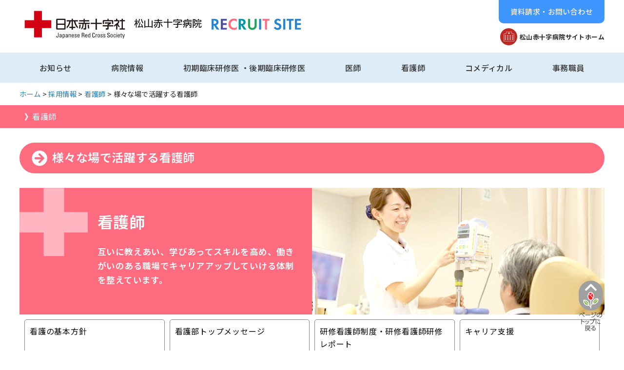

--- FILE ---
content_type: text/html; charset=UTF-8
request_url: https://www.matsuyama.jrc.or.jp/careers/nurse/specialists/
body_size: 26753
content:
<!DOCTYPE html>
<html lang="ja">
<head>
	<meta charset="UTF-8">
	<meta name="viewport" content="width=device-width, initial-scale=1.0, viewport-fit=cover" />		<meta name='robots' content='index, follow, max-image-preview:large, max-snippet:-1, max-video-preview:-1' />

	<!-- This site is optimized with the Yoast SEO plugin v20.13 - https://yoast.com/wordpress/plugins/seo/ -->
	<title>様々な場で活躍する看護師 - 日本赤十字社 松山赤十字病院</title>
	<link rel="canonical" href="https://www.matsuyama.jrc.or.jp/careers/nurse/specialists/" />
	<meta property="og:locale" content="ja_JP" />
	<meta property="og:type" content="article" />
	<meta property="og:title" content="様々な場で活躍する看護師 - 日本赤十字社 松山赤十字病院" />
	<meta property="og:description" content="急性期看護 赤十字の看護をつなぐ こころの通う看護をしたい！ 一人ひとりに寄り添い、住み慣れた地域の中でその人らしく生き生きと暮らせるように、一人ひとりの生 …" />
	<meta property="og:url" content="https://www.matsuyama.jrc.or.jp/careers/nurse/specialists/" />
	<meta property="og:site_name" content="日本赤十字社 松山赤十字病院" />
	<meta property="article:modified_time" content="2025-03-13T00:01:16+00:00" />
	<meta property="og:image" content="https://www.matsuyama.jrc.or.jp/wp-content/uploads/i-nurse.jpg" />
	<meta name="twitter:card" content="summary_large_image" />
	<meta name="twitter:label1" content="推定読み取り時間" />
	<meta name="twitter:data1" content="5分" />
	<script type="application/ld+json" class="yoast-schema-graph">{"@context":"https://schema.org","@graph":[{"@type":"WebPage","@id":"https://www.matsuyama.jrc.or.jp/careers/nurse/specialists/","url":"https://www.matsuyama.jrc.or.jp/careers/nurse/specialists/","name":"様々な場で活躍する看護師 - 日本赤十字社 松山赤十字病院","isPartOf":{"@id":"https://www.matsuyama.jrc.or.jp/#website"},"primaryImageOfPage":{"@id":"https://www.matsuyama.jrc.or.jp/careers/nurse/specialists/#primaryimage"},"image":{"@id":"https://www.matsuyama.jrc.or.jp/careers/nurse/specialists/#primaryimage"},"thumbnailUrl":"https://www.matsuyama.jrc.or.jp/wp-content/uploads/i-nurse.jpg","datePublished":"2021-02-08T17:38:46+00:00","dateModified":"2025-03-13T00:01:16+00:00","breadcrumb":{"@id":"https://www.matsuyama.jrc.or.jp/careers/nurse/specialists/#breadcrumb"},"inLanguage":"ja","potentialAction":[{"@type":"ReadAction","target":["https://www.matsuyama.jrc.or.jp/careers/nurse/specialists/"]}]},{"@type":"ImageObject","inLanguage":"ja","@id":"https://www.matsuyama.jrc.or.jp/careers/nurse/specialists/#primaryimage","url":"https://www.matsuyama.jrc.or.jp/wp-content/uploads/i-nurse.jpg","contentUrl":"https://www.matsuyama.jrc.or.jp/wp-content/uploads/i-nurse.jpg","width":600,"height":260},{"@type":"BreadcrumbList","@id":"https://www.matsuyama.jrc.or.jp/careers/nurse/specialists/#breadcrumb","itemListElement":[{"@type":"ListItem","position":1,"name":"ホーム","item":"https://www.matsuyama.jrc.or.jp/"},{"@type":"ListItem","position":2,"name":"看護師","item":"https://www.matsuyama.jrc.or.jp/careers/nurse/"},{"@type":"ListItem","position":3,"name":"様々な場で活躍する看護師"}]},{"@type":"WebSite","@id":"https://www.matsuyama.jrc.or.jp/#website","url":"https://www.matsuyama.jrc.or.jp/","name":"日本赤十字社 松山赤十字病院","description":"Matsuyama Red Cross Hospital","potentialAction":[{"@type":"SearchAction","target":{"@type":"EntryPoint","urlTemplate":"https://www.matsuyama.jrc.or.jp/?s={search_term_string}"},"query-input":"required name=search_term_string"}],"inLanguage":"ja"}]}</script>
	<!-- / Yoast SEO plugin. -->


<link rel="alternate" type="application/rss+xml" title="日本赤十字社 松山赤十字病院 &raquo; フィード" href="https://www.matsuyama.jrc.or.jp/feed/" />
<link rel="alternate" type="application/rss+xml" title="日本赤十字社 松山赤十字病院 &raquo; コメントフィード" href="https://www.matsuyama.jrc.or.jp/comments/feed/" />
<style type="text/css">
img.wp-smiley,
img.emoji {
	display: inline !important;
	border: none !important;
	box-shadow: none !important;
	height: 1em !important;
	width: 1em !important;
	margin: 0 0.07em !important;
	vertical-align: -0.1em !important;
	background: none !important;
	padding: 0 !important;
}
</style>
	<link rel='stylesheet' id='classic-theme-styles-css' href='https://www.matsuyama.jrc.or.jp/wp-includes/css/classic-themes.min.css?ver=08204a914ac655d434fb6d3863bdecb4' type='text/css' media='all' />
<style id='global-styles-inline-css' type='text/css'>
body{--wp--preset--color--black: #000000;--wp--preset--color--cyan-bluish-gray: #abb8c3;--wp--preset--color--white: #ffffff;--wp--preset--color--pale-pink: #f78da7;--wp--preset--color--vivid-red: #cf2e2e;--wp--preset--color--luminous-vivid-orange: #ff6900;--wp--preset--color--luminous-vivid-amber: #fcb900;--wp--preset--color--light-green-cyan: #7bdcb5;--wp--preset--color--vivid-green-cyan: #00d084;--wp--preset--color--pale-cyan-blue: #8ed1fc;--wp--preset--color--vivid-cyan-blue: #0693e3;--wp--preset--color--vivid-purple: #9b51e0;--wp--preset--color--ys-blue: #82B9E3;--wp--preset--color--ys-red: #D53939;--wp--preset--color--ys-green: #92C892;--wp--preset--color--ys-yellow: #F5EC84;--wp--preset--color--ys-orange: #EB962D;--wp--preset--color--ys-purple: #B67AC2;--wp--preset--color--ys-gray: #757575;--wp--preset--color--ys-light-gray: #F1F1F3;--wp--preset--color--ys-black: #000000;--wp--preset--color--ys-white: #ffffff;--wp--preset--gradient--vivid-cyan-blue-to-vivid-purple: linear-gradient(135deg,rgba(6,147,227,1) 0%,rgb(155,81,224) 100%);--wp--preset--gradient--light-green-cyan-to-vivid-green-cyan: linear-gradient(135deg,rgb(122,220,180) 0%,rgb(0,208,130) 100%);--wp--preset--gradient--luminous-vivid-amber-to-luminous-vivid-orange: linear-gradient(135deg,rgba(252,185,0,1) 0%,rgba(255,105,0,1) 100%);--wp--preset--gradient--luminous-vivid-orange-to-vivid-red: linear-gradient(135deg,rgba(255,105,0,1) 0%,rgb(207,46,46) 100%);--wp--preset--gradient--very-light-gray-to-cyan-bluish-gray: linear-gradient(135deg,rgb(238,238,238) 0%,rgb(169,184,195) 100%);--wp--preset--gradient--cool-to-warm-spectrum: linear-gradient(135deg,rgb(74,234,220) 0%,rgb(151,120,209) 20%,rgb(207,42,186) 40%,rgb(238,44,130) 60%,rgb(251,105,98) 80%,rgb(254,248,76) 100%);--wp--preset--gradient--blush-light-purple: linear-gradient(135deg,rgb(255,206,236) 0%,rgb(152,150,240) 100%);--wp--preset--gradient--blush-bordeaux: linear-gradient(135deg,rgb(254,205,165) 0%,rgb(254,45,45) 50%,rgb(107,0,62) 100%);--wp--preset--gradient--luminous-dusk: linear-gradient(135deg,rgb(255,203,112) 0%,rgb(199,81,192) 50%,rgb(65,88,208) 100%);--wp--preset--gradient--pale-ocean: linear-gradient(135deg,rgb(255,245,203) 0%,rgb(182,227,212) 50%,rgb(51,167,181) 100%);--wp--preset--gradient--electric-grass: linear-gradient(135deg,rgb(202,248,128) 0%,rgb(113,206,126) 100%);--wp--preset--gradient--midnight: linear-gradient(135deg,rgb(2,3,129) 0%,rgb(40,116,252) 100%);--wp--preset--duotone--dark-grayscale: url('#wp-duotone-dark-grayscale');--wp--preset--duotone--grayscale: url('#wp-duotone-grayscale');--wp--preset--duotone--purple-yellow: url('#wp-duotone-purple-yellow');--wp--preset--duotone--blue-red: url('#wp-duotone-blue-red');--wp--preset--duotone--midnight: url('#wp-duotone-midnight');--wp--preset--duotone--magenta-yellow: url('#wp-duotone-magenta-yellow');--wp--preset--duotone--purple-green: url('#wp-duotone-purple-green');--wp--preset--duotone--blue-orange: url('#wp-duotone-blue-orange');--wp--preset--font-size--small: 14px;--wp--preset--font-size--medium: 18px;--wp--preset--font-size--large: 20px;--wp--preset--font-size--x-large: 22px;--wp--preset--font-size--x-small: 12px;--wp--preset--font-size--normal: 16px;--wp--preset--font-size--xx-large: 26px;--wp--preset--spacing--20: 0.44rem;--wp--preset--spacing--30: 0.67rem;--wp--preset--spacing--40: 1rem;--wp--preset--spacing--50: 1.5rem;--wp--preset--spacing--60: 2.25rem;--wp--preset--spacing--70: 3.38rem;--wp--preset--spacing--80: 5.06rem;--wp--preset--shadow--natural: 6px 6px 9px rgba(0, 0, 0, 0.2);--wp--preset--shadow--deep: 12px 12px 50px rgba(0, 0, 0, 0.4);--wp--preset--shadow--sharp: 6px 6px 0px rgba(0, 0, 0, 0.2);--wp--preset--shadow--outlined: 6px 6px 0px -3px rgba(255, 255, 255, 1), 6px 6px rgba(0, 0, 0, 1);--wp--preset--shadow--crisp: 6px 6px 0px rgba(0, 0, 0, 1);}:where(.is-layout-flex){gap: 0.5em;}body .is-layout-flow > .alignleft{float: left;margin-inline-start: 0;margin-inline-end: 2em;}body .is-layout-flow > .alignright{float: right;margin-inline-start: 2em;margin-inline-end: 0;}body .is-layout-flow > .aligncenter{margin-left: auto !important;margin-right: auto !important;}body .is-layout-constrained > .alignleft{float: left;margin-inline-start: 0;margin-inline-end: 2em;}body .is-layout-constrained > .alignright{float: right;margin-inline-start: 2em;margin-inline-end: 0;}body .is-layout-constrained > .aligncenter{margin-left: auto !important;margin-right: auto !important;}body .is-layout-constrained > :where(:not(.alignleft):not(.alignright):not(.alignfull)){max-width: var(--wp--style--global--content-size);margin-left: auto !important;margin-right: auto !important;}body .is-layout-constrained > .alignwide{max-width: var(--wp--style--global--wide-size);}body .is-layout-flex{display: flex;}body .is-layout-flex{flex-wrap: wrap;align-items: center;}body .is-layout-flex > *{margin: 0;}:where(.wp-block-columns.is-layout-flex){gap: 2em;}.has-black-color{color: var(--wp--preset--color--black) !important;}.has-cyan-bluish-gray-color{color: var(--wp--preset--color--cyan-bluish-gray) !important;}.has-white-color{color: var(--wp--preset--color--white) !important;}.has-pale-pink-color{color: var(--wp--preset--color--pale-pink) !important;}.has-vivid-red-color{color: var(--wp--preset--color--vivid-red) !important;}.has-luminous-vivid-orange-color{color: var(--wp--preset--color--luminous-vivid-orange) !important;}.has-luminous-vivid-amber-color{color: var(--wp--preset--color--luminous-vivid-amber) !important;}.has-light-green-cyan-color{color: var(--wp--preset--color--light-green-cyan) !important;}.has-vivid-green-cyan-color{color: var(--wp--preset--color--vivid-green-cyan) !important;}.has-pale-cyan-blue-color{color: var(--wp--preset--color--pale-cyan-blue) !important;}.has-vivid-cyan-blue-color{color: var(--wp--preset--color--vivid-cyan-blue) !important;}.has-vivid-purple-color{color: var(--wp--preset--color--vivid-purple) !important;}.has-black-background-color{background-color: var(--wp--preset--color--black) !important;}.has-cyan-bluish-gray-background-color{background-color: var(--wp--preset--color--cyan-bluish-gray) !important;}.has-white-background-color{background-color: var(--wp--preset--color--white) !important;}.has-pale-pink-background-color{background-color: var(--wp--preset--color--pale-pink) !important;}.has-vivid-red-background-color{background-color: var(--wp--preset--color--vivid-red) !important;}.has-luminous-vivid-orange-background-color{background-color: var(--wp--preset--color--luminous-vivid-orange) !important;}.has-luminous-vivid-amber-background-color{background-color: var(--wp--preset--color--luminous-vivid-amber) !important;}.has-light-green-cyan-background-color{background-color: var(--wp--preset--color--light-green-cyan) !important;}.has-vivid-green-cyan-background-color{background-color: var(--wp--preset--color--vivid-green-cyan) !important;}.has-pale-cyan-blue-background-color{background-color: var(--wp--preset--color--pale-cyan-blue) !important;}.has-vivid-cyan-blue-background-color{background-color: var(--wp--preset--color--vivid-cyan-blue) !important;}.has-vivid-purple-background-color{background-color: var(--wp--preset--color--vivid-purple) !important;}.has-black-border-color{border-color: var(--wp--preset--color--black) !important;}.has-cyan-bluish-gray-border-color{border-color: var(--wp--preset--color--cyan-bluish-gray) !important;}.has-white-border-color{border-color: var(--wp--preset--color--white) !important;}.has-pale-pink-border-color{border-color: var(--wp--preset--color--pale-pink) !important;}.has-vivid-red-border-color{border-color: var(--wp--preset--color--vivid-red) !important;}.has-luminous-vivid-orange-border-color{border-color: var(--wp--preset--color--luminous-vivid-orange) !important;}.has-luminous-vivid-amber-border-color{border-color: var(--wp--preset--color--luminous-vivid-amber) !important;}.has-light-green-cyan-border-color{border-color: var(--wp--preset--color--light-green-cyan) !important;}.has-vivid-green-cyan-border-color{border-color: var(--wp--preset--color--vivid-green-cyan) !important;}.has-pale-cyan-blue-border-color{border-color: var(--wp--preset--color--pale-cyan-blue) !important;}.has-vivid-cyan-blue-border-color{border-color: var(--wp--preset--color--vivid-cyan-blue) !important;}.has-vivid-purple-border-color{border-color: var(--wp--preset--color--vivid-purple) !important;}.has-vivid-cyan-blue-to-vivid-purple-gradient-background{background: var(--wp--preset--gradient--vivid-cyan-blue-to-vivid-purple) !important;}.has-light-green-cyan-to-vivid-green-cyan-gradient-background{background: var(--wp--preset--gradient--light-green-cyan-to-vivid-green-cyan) !important;}.has-luminous-vivid-amber-to-luminous-vivid-orange-gradient-background{background: var(--wp--preset--gradient--luminous-vivid-amber-to-luminous-vivid-orange) !important;}.has-luminous-vivid-orange-to-vivid-red-gradient-background{background: var(--wp--preset--gradient--luminous-vivid-orange-to-vivid-red) !important;}.has-very-light-gray-to-cyan-bluish-gray-gradient-background{background: var(--wp--preset--gradient--very-light-gray-to-cyan-bluish-gray) !important;}.has-cool-to-warm-spectrum-gradient-background{background: var(--wp--preset--gradient--cool-to-warm-spectrum) !important;}.has-blush-light-purple-gradient-background{background: var(--wp--preset--gradient--blush-light-purple) !important;}.has-blush-bordeaux-gradient-background{background: var(--wp--preset--gradient--blush-bordeaux) !important;}.has-luminous-dusk-gradient-background{background: var(--wp--preset--gradient--luminous-dusk) !important;}.has-pale-ocean-gradient-background{background: var(--wp--preset--gradient--pale-ocean) !important;}.has-electric-grass-gradient-background{background: var(--wp--preset--gradient--electric-grass) !important;}.has-midnight-gradient-background{background: var(--wp--preset--gradient--midnight) !important;}.has-small-font-size{font-size: var(--wp--preset--font-size--small) !important;}.has-medium-font-size{font-size: var(--wp--preset--font-size--medium) !important;}.has-large-font-size{font-size: var(--wp--preset--font-size--large) !important;}.has-x-large-font-size{font-size: var(--wp--preset--font-size--x-large) !important;}
.wp-block-navigation a:where(:not(.wp-element-button)){color: inherit;}
:where(.wp-block-columns.is-layout-flex){gap: 2em;}
.wp-block-pullquote{font-size: 1.5em;line-height: 1.6;}
</style>
<link rel='stylesheet' id='contact-form-7-css' href='https://www.matsuyama.jrc.or.jp/wp-content/plugins/contact-form-7/includes/css/styles.css?ver=5.8' type='text/css' media='all' />
<link rel='stylesheet' id='events-manager-css' href='https://www.matsuyama.jrc.or.jp/wp-content/plugins/events-manager/includes/css/events-manager.min.css?ver=6.4.4' type='text/css' media='all' />
<style id='events-manager-inline-css' type='text/css'>
body .em { --font-family : inherit; --font-weight : inherit; --font-size : 1em; --line-height : inherit; }
</style>
<link rel='stylesheet' id='widgetopts-styles-css' href='https://www.matsuyama.jrc.or.jp/wp-content/plugins/widget-options/assets/css/widget-options.css' type='text/css' media='all' />
<link rel='stylesheet' id='wordpress-popular-posts-css-css' href='https://www.matsuyama.jrc.or.jp/wp-content/plugins/wordpress-popular-posts/assets/css/wpp.css?ver=6.2.1' type='text/css' media='all' />
<link rel='stylesheet' id='ystandard-css' href='https://www.matsuyama.jrc.or.jp/wp-content/themes/ystandard/css/ystandard.css?ver=4.22.1' type='text/css' media='all' />
<style id='ystandard-inline-css' type='text/css'>
#back-to-top {position:fixed;bottom:5vh;right:5vh;padding:0;margin:0;background:none;border:0;outline:none;appearance:none;z-index:10;cursor:pointer;}#back-to-top:hover{box-shadow:none;}.back-to-top__content {display:block;padding:.75em;background-color:#fffcfc;border-radius:100px;color:#222222;line-height:1;white-space:nowarp;box-shadow:0 0 4px rgba(0,0,0,0.1);}@media (min-width:600px) {.site-title img{width:320px;}}.info-bar {padding:0.5em 0;text-align:center;line-height:1.3;font-size:0.8em;} @media (min-width:600px) {.info-bar {font-size:1rem;}} .info-bar.has-link:hover {opacity:0.8;} .info-bar a {color:currentColor;} .info-bar__link {display:block;color:currentColor;} .info-bar {background-color:var(--info-bar-bg);color:var(--info-bar-text);} .info-bar__text{font-weight:700;}:root{ --breadcrumbs-text: #656565;--font-family: "Helvetica neue", Arial, "Hiragino Sans", "Hiragino Kaku Gothic ProN", Meiryo, sans-serif;--site-bg: #ffffff;--footer-bg: #d20012;--footer-text-gray: #a7a7a7;--footer-text: #ffffff;--sub-footer-bg: #f1f1f3;--sub-footer-text: #222222;--mobile-footer-bg: rgb(255,255,255,0.95);--mobile-footer-text: #222222;--site-cover: #ffffff;--header-bg: #ffffff;--header-text: #222222;--header-dscr: #656565;--header-shadow: none;--global-nav-margin: 1.5em;--mobile-nav-bg: #000000;--mobile-nav-text: #ffffff;--mobile-nav-open: #222222;--mobile-nav-close: #ffffff;--fixed-sidebar-top: 2em;--info-bar-bg: #f1f1f3;--info-bar-text: #222222; }
</style>
<link rel='stylesheet' id='wp-block-library-css' href='https://www.matsuyama.jrc.or.jp/wp-includes/css/dist/block-library/style.min.css?ver=08204a914ac655d434fb6d3863bdecb4' type='text/css' media='all' />
<link rel='stylesheet' id='ys-blocks-css' href='https://www.matsuyama.jrc.or.jp/wp-content/themes/ystandard/css/blocks.css?ver=4.22.1' type='text/css' media='all' />
<style id='ys-blocks-inline-css' type='text/css'>
.ystd .has-ys-blue-background-color,.ystd .has-background.has-ys-blue-background-color,.ystd .has-background.has-ys-blue-background-color:hover {background-color:#82B9E3;}.ystd .has-ys-blue-color,.ystd .has-ys-blue-color:hover,.ystd .has-text-color.has-ys-blue-color,.ystd .has-inline-color.has-ys-blue-color {color:#82B9E3;}.ystd .has-ys-red-background-color,.ystd .has-background.has-ys-red-background-color,.ystd .has-background.has-ys-red-background-color:hover {background-color:#D53939;}.ystd .has-ys-red-color,.ystd .has-ys-red-color:hover,.ystd .has-text-color.has-ys-red-color,.ystd .has-inline-color.has-ys-red-color {color:#D53939;}.ystd .has-ys-green-background-color,.ystd .has-background.has-ys-green-background-color,.ystd .has-background.has-ys-green-background-color:hover {background-color:#92C892;}.ystd .has-ys-green-color,.ystd .has-ys-green-color:hover,.ystd .has-text-color.has-ys-green-color,.ystd .has-inline-color.has-ys-green-color {color:#92C892;}.ystd .has-ys-yellow-background-color,.ystd .has-background.has-ys-yellow-background-color,.ystd .has-background.has-ys-yellow-background-color:hover {background-color:#F5EC84;}.ystd .has-ys-yellow-color,.ystd .has-ys-yellow-color:hover,.ystd .has-text-color.has-ys-yellow-color,.ystd .has-inline-color.has-ys-yellow-color {color:#F5EC84;}.ystd .has-ys-orange-background-color,.ystd .has-background.has-ys-orange-background-color,.ystd .has-background.has-ys-orange-background-color:hover {background-color:#EB962D;}.ystd .has-ys-orange-color,.ystd .has-ys-orange-color:hover,.ystd .has-text-color.has-ys-orange-color,.ystd .has-inline-color.has-ys-orange-color {color:#EB962D;}.ystd .has-ys-purple-background-color,.ystd .has-background.has-ys-purple-background-color,.ystd .has-background.has-ys-purple-background-color:hover {background-color:#B67AC2;}.ystd .has-ys-purple-color,.ystd .has-ys-purple-color:hover,.ystd .has-text-color.has-ys-purple-color,.ystd .has-inline-color.has-ys-purple-color {color:#B67AC2;}.ystd .has-ys-gray-background-color,.ystd .has-background.has-ys-gray-background-color,.ystd .has-background.has-ys-gray-background-color:hover {background-color:#757575;}.ystd .has-ys-gray-color,.ystd .has-ys-gray-color:hover,.ystd .has-text-color.has-ys-gray-color,.ystd .has-inline-color.has-ys-gray-color {color:#757575;}.ystd .has-ys-light-gray-background-color,.ystd .has-background.has-ys-light-gray-background-color,.ystd .has-background.has-ys-light-gray-background-color:hover {background-color:#F1F1F3;}.ystd .has-ys-light-gray-color,.ystd .has-ys-light-gray-color:hover,.ystd .has-text-color.has-ys-light-gray-color,.ystd .has-inline-color.has-ys-light-gray-color {color:#F1F1F3;}.ystd .has-ys-black-background-color,.ystd .has-background.has-ys-black-background-color,.ystd .has-background.has-ys-black-background-color:hover {background-color:#000000;}.ystd .has-ys-black-color,.ystd .has-ys-black-color:hover,.ystd .has-text-color.has-ys-black-color,.ystd .has-inline-color.has-ys-black-color {color:#000000;}.ystd .has-ys-white-background-color,.ystd .has-background.has-ys-white-background-color,.ystd .has-background.has-ys-white-background-color:hover {background-color:#ffffff;}.ystd .has-ys-white-color,.ystd .has-ys-white-color:hover,.ystd .has-text-color.has-ys-white-color,.ystd .has-inline-color.has-ys-white-color {color:#ffffff;}.has-x-small-font-size{font-size:12px;}.has-small-font-size{font-size:14px;}.has-normal-font-size{font-size:16px;}.has-medium-font-size{font-size:18px;}.has-large-font-size{font-size:20px;}.has-x-large-font-size{font-size:22px;}.has-xx-large-font-size{font-size:26px;}
</style>
<link rel='stylesheet' id='elementor-icons-css' href='https://www.matsuyama.jrc.or.jp/wp-content/plugins/elementor/assets/lib/eicons/css/elementor-icons.min.css?ver=5.11.0' type='text/css' media='all' />
<link rel='stylesheet' id='elementor-animations-css' href='https://www.matsuyama.jrc.or.jp/wp-content/plugins/elementor/assets/lib/animations/animations.min.css?ver=3.1.4' type='text/css' media='all' />
<link rel='stylesheet' id='elementor-frontend-legacy-css' href='https://www.matsuyama.jrc.or.jp/wp-content/plugins/elementor/assets/css/frontend-legacy.min.css?ver=3.1.4' type='text/css' media='all' />
<link rel='stylesheet' id='elementor-frontend-css' href='https://www.matsuyama.jrc.or.jp/wp-content/plugins/elementor/assets/css/frontend.min.css?ver=3.1.4' type='text/css' media='all' />
<link rel='stylesheet' id='elementor-post-13-css' href='https://www.matsuyama.jrc.or.jp/wp-content/uploads/elementor/css/post-13.css?ver=1615718042' type='text/css' media='all' />
<link rel='stylesheet' id='elementor-pro-css' href='https://www.matsuyama.jrc.or.jp/wp-content/plugins/elementor-pro/assets/css/frontend.min.css?ver=3.1.1' type='text/css' media='all' />
<link rel='stylesheet' id='font-awesome-5-all-css' href='https://www.matsuyama.jrc.or.jp/wp-content/plugins/elementor/assets/lib/font-awesome/css/all.min.css?ver=3.1.4' type='text/css' media='all' />
<link rel='stylesheet' id='font-awesome-4-shim-css' href='https://www.matsuyama.jrc.or.jp/wp-content/plugins/elementor/assets/lib/font-awesome/css/v4-shims.min.css?ver=3.1.4' type='text/css' media='all' />
<link rel='stylesheet' id='elementor-global-css' href='https://www.matsuyama.jrc.or.jp/wp-content/uploads/elementor/css/global.css?ver=1615718042' type='text/css' media='all' />
<link rel='stylesheet' id='elementor-post-19013-css' href='https://www.matsuyama.jrc.or.jp/wp-content/uploads/elementor/css/post-19013.css?ver=1741824078' type='text/css' media='all' />
<link rel='stylesheet' id='elementor-post-12274-css' href='https://www.matsuyama.jrc.or.jp/wp-content/uploads/elementor/css/post-12274.css?ver=1661926337' type='text/css' media='all' />
<link rel='stylesheet' id='elementor-post-11302-css' href='https://www.matsuyama.jrc.or.jp/wp-content/uploads/elementor/css/post-11302.css?ver=1764051176' type='text/css' media='all' />
<link rel='stylesheet' id='tablepress-default-css' href='https://www.matsuyama.jrc.or.jp/wp-content/plugins/tablepress/css/build/default.css?ver=2.1.7' type='text/css' media='all' />
<link rel='stylesheet' id='style-css-css' href='https://www.matsuyama.jrc.or.jp/wp-content/themes/ystandard-child/style.css?ver=4.22.1' type='text/css' media='all' />
<link rel='stylesheet' id='ecs-styles-css' href='https://www.matsuyama.jrc.or.jp/wp-content/plugins/ele-custom-skin/assets/css/ecs-style.css?ver=3.0.0' type='text/css' media='all' />
<link rel='stylesheet' id='elementor-post-1400-css' href='https://www.matsuyama.jrc.or.jp/wp-content/uploads/elementor/css/post-1400.css?ver=1625825318' type='text/css' media='all' />
<link rel='stylesheet' id='google-fonts-1-css' href='https://fonts.googleapis.com/css?family=Noto+Sans+JP%3A100%2C100italic%2C200%2C200italic%2C300%2C300italic%2C400%2C400italic%2C500%2C500italic%2C600%2C600italic%2C700%2C700italic%2C800%2C800italic%2C900%2C900italic&#038;ver=08204a914ac655d434fb6d3863bdecb4' type='text/css' media='all' />
<link rel='stylesheet' id='elementor-icons-shared-0-css' href='https://www.matsuyama.jrc.or.jp/wp-content/plugins/elementor/assets/lib/font-awesome/css/fontawesome.min.css?ver=5.15.1' type='text/css' media='all' />
<link rel='stylesheet' id='elementor-icons-fa-solid-css' href='https://www.matsuyama.jrc.or.jp/wp-content/plugins/elementor/assets/lib/font-awesome/css/solid.min.css?ver=5.15.1' type='text/css' media='all' />
<script type='text/javascript' src='https://www.matsuyama.jrc.or.jp/wp-includes/js/jquery/jquery.min.js?ver=3.6.4' id='jquery-core-js'></script>
<script type='text/javascript' src='https://www.matsuyama.jrc.or.jp/wp-includes/js/jquery/jquery-migrate.min.js?ver=3.4.0' id='jquery-migrate-js'></script>
<script type='text/javascript' src='https://www.matsuyama.jrc.or.jp/wp-includes/js/jquery/ui/core.min.js?ver=1.13.2' id='jquery-ui-core-js'></script>
<script type='text/javascript' src='https://www.matsuyama.jrc.or.jp/wp-includes/js/jquery/ui/mouse.min.js?ver=1.13.2' id='jquery-ui-mouse-js'></script>
<script type='text/javascript' src='https://www.matsuyama.jrc.or.jp/wp-includes/js/jquery/ui/sortable.min.js?ver=1.13.2' id='jquery-ui-sortable-js'></script>
<script type='text/javascript' src='https://www.matsuyama.jrc.or.jp/wp-includes/js/jquery/ui/datepicker.min.js?ver=1.13.2' id='jquery-ui-datepicker-js'></script>
<script type='text/javascript' id='jquery-ui-datepicker-js-after'>
jQuery(function(jQuery){jQuery.datepicker.setDefaults({"closeText":"\u9589\u3058\u308b","currentText":"\u4eca\u65e5","monthNames":["1\u6708","2\u6708","3\u6708","4\u6708","5\u6708","6\u6708","7\u6708","8\u6708","9\u6708","10\u6708","11\u6708","12\u6708"],"monthNamesShort":["1\u6708","2\u6708","3\u6708","4\u6708","5\u6708","6\u6708","7\u6708","8\u6708","9\u6708","10\u6708","11\u6708","12\u6708"],"nextText":"\u6b21","prevText":"\u524d","dayNames":["\u65e5\u66dc\u65e5","\u6708\u66dc\u65e5","\u706b\u66dc\u65e5","\u6c34\u66dc\u65e5","\u6728\u66dc\u65e5","\u91d1\u66dc\u65e5","\u571f\u66dc\u65e5"],"dayNamesShort":["\u65e5","\u6708","\u706b","\u6c34","\u6728","\u91d1","\u571f"],"dayNamesMin":["\u65e5","\u6708","\u706b","\u6c34","\u6728","\u91d1","\u571f"],"dateFormat":"yy\u5e74mm\u6708d\u65e5","firstDay":1,"isRTL":false});});
</script>
<script type='text/javascript' src='https://www.matsuyama.jrc.or.jp/wp-includes/js/jquery/ui/resizable.min.js?ver=1.13.2' id='jquery-ui-resizable-js'></script>
<script type='text/javascript' src='https://www.matsuyama.jrc.or.jp/wp-includes/js/jquery/ui/draggable.min.js?ver=1.13.2' id='jquery-ui-draggable-js'></script>
<script type='text/javascript' src='https://www.matsuyama.jrc.or.jp/wp-includes/js/jquery/ui/controlgroup.min.js?ver=1.13.2' id='jquery-ui-controlgroup-js'></script>
<script type='text/javascript' src='https://www.matsuyama.jrc.or.jp/wp-includes/js/jquery/ui/checkboxradio.min.js?ver=1.13.2' id='jquery-ui-checkboxradio-js'></script>
<script type='text/javascript' src='https://www.matsuyama.jrc.or.jp/wp-includes/js/jquery/ui/button.min.js?ver=1.13.2' id='jquery-ui-button-js'></script>
<script type='text/javascript' src='https://www.matsuyama.jrc.or.jp/wp-includes/js/jquery/ui/dialog.min.js?ver=1.13.2' id='jquery-ui-dialog-js'></script>
<script type='text/javascript' id='events-manager-js-extra'>
/* <![CDATA[ */
var EM = {"ajaxurl":"https:\/\/www.matsuyama.jrc.or.jp\/wp-admin\/admin-ajax.php","locationajaxurl":"https:\/\/www.matsuyama.jrc.or.jp\/wp-admin\/admin-ajax.php?action=locations_search","firstDay":"1","locale":"ja","dateFormat":"yy-mm-dd","ui_css":"https:\/\/www.matsuyama.jrc.or.jp\/wp-content\/plugins\/events-manager\/includes\/css\/jquery-ui\/build.min.css","show24hours":"1","is_ssl":"1","autocomplete_limit":"10","calendar":{"breakpoints":{"small":560,"medium":908,"large":false}},"datepicker":{"format":"Y\/m\/d","locale":"ja"},"search":{"breakpoints":{"small":650,"medium":850,"full":false}},"bookingInProgress":"\u4e88\u7d04\u7533\u8fbc\u307f\u304c\u884c\u308f\u308c\u308b\u307e\u3067\u304a\u5f85\u3061\u304f\u3060\u3055\u3044\u3002","tickets_save":"\u30c1\u30b1\u30c3\u30c8\u3092\u4fdd\u5b58","bookingajaxurl":"https:\/\/www.matsuyama.jrc.or.jp\/wp-admin\/admin-ajax.php","bookings_export_save":"\u4e88\u7d04\u60c5\u5831\u306e\u30a8\u30af\u30b9\u30dd\u30fc\u30c8","bookings_settings_save":"\u8a2d\u5b9a\u3092\u4fdd\u5b58","booking_delete":"\u672c\u5f53\u306b\u524a\u9664\u3057\u307e\u3059\u304b ?","booking_offset":"30","bookings":{"submit_button":{"text":{"default":"Send your booking","free":"Send your booking","payment":"Send your booking","processing":"Processing ..."}}},"bb_full":"Sold Out","bb_book":"Book Now","bb_booking":"Booking...","bb_booked":"Booking Submitted","bb_error":"Booking Error. Try again?","bb_cancel":"Cancel","bb_canceling":"Canceling...","bb_cancelled":"Cancelled","bb_cancel_error":"Cancellation Error. Try again?","txt_search":"\u30a4\u30d9\u30f3\u30c8\u30fb\u6559\u5ba4\u3092\u63a2\u3059","txt_searching":"\u691c\u7d22\u4e2d...","txt_loading":"\u8aad\u307f\u8fbc\u307f\u4e2d\u2026"};
/* ]]> */
</script>
<script type='text/javascript' src='https://www.matsuyama.jrc.or.jp/wp-content/plugins/events-manager/includes/js/events-manager.min.js?ver=6.4.4' id='events-manager-js'></script>
<script type='text/javascript' src='https://www.matsuyama.jrc.or.jp/wp-content/plugins/events-manager/includes/external/flatpickr/l10n/ja.min.js?ver=6.4.4' id='em-flatpickr-localization-js'></script>
<script type='application/json' id='wpp-json'>
{"sampling_active":0,"sampling_rate":100,"ajax_url":"https:\/\/www.matsuyama.jrc.or.jp\/wp-json\/wordpress-popular-posts\/v1\/popular-posts","api_url":"https:\/\/www.matsuyama.jrc.or.jp\/wp-json\/wordpress-popular-posts","ID":19013,"token":"cb9af05813","lang":0,"debug":0}
</script>
<script type='text/javascript' src='https://www.matsuyama.jrc.or.jp/wp-content/plugins/wordpress-popular-posts/assets/js/wpp.min.js?ver=6.2.1' id='wpp-js-js'></script>
<script type='text/javascript' src='https://www.matsuyama.jrc.or.jp/wp-content/plugins/elementor/assets/lib/font-awesome/js/v4-shims.min.js?ver=3.1.4' id='font-awesome-4-shim-js'></script>
<script type='text/javascript' id='ecs_ajax_load-js-extra'>
/* <![CDATA[ */
var ecs_ajax_params = {"ajaxurl":"https:\/\/www.matsuyama.jrc.or.jp\/wp-admin\/admin-ajax.php","posts":"{\"page\":0,\"post_type\":\"careers\",\"careers\":\"nurse\\\/specialists\",\"name\":\"specialists\",\"error\":\"\",\"m\":\"\",\"p\":0,\"post_parent\":\"\",\"subpost\":\"\",\"subpost_id\":\"\",\"attachment\":\"\",\"attachment_id\":0,\"pagename\":\"specialists\",\"page_id\":0,\"second\":\"\",\"minute\":\"\",\"hour\":\"\",\"day\":0,\"monthnum\":0,\"year\":0,\"w\":0,\"category_name\":\"\",\"tag\":\"\",\"cat\":\"\",\"tag_id\":\"\",\"author\":\"\",\"author_name\":\"\",\"feed\":\"\",\"tb\":\"\",\"paged\":0,\"meta_key\":\"\",\"meta_value\":\"\",\"preview\":\"\",\"s\":\"\",\"sentence\":\"\",\"title\":\"\",\"fields\":\"\",\"menu_order\":\"\",\"embed\":\"\",\"category__in\":[],\"category__not_in\":[],\"category__and\":[],\"post__in\":[],\"post__not_in\":[],\"post_name__in\":[],\"tag__in\":[],\"tag__not_in\":[],\"tag__and\":[],\"tag_slug__in\":[],\"tag_slug__and\":[],\"post_parent__in\":[],\"post_parent__not_in\":[],\"author__in\":[],\"author__not_in\":[],\"search_columns\":[],\"orderby\":\"menu_order\",\"order\":\"ASC\",\"ignore_sticky_posts\":false,\"suppress_filters\":false,\"cache_results\":true,\"update_post_term_cache\":true,\"update_menu_item_cache\":false,\"lazy_load_term_meta\":true,\"update_post_meta_cache\":true,\"posts_per_page\":10,\"nopaging\":false,\"comments_per_page\":\"50\",\"no_found_rows\":false}"};
/* ]]> */
</script>
<script type='text/javascript' src='https://www.matsuyama.jrc.or.jp/wp-content/plugins/ele-custom-skin/assets/js/ecs_ajax_pagination.js?ver=3.0.0' id='ecs_ajax_load-js'></script>
<script type='text/javascript' src='https://www.matsuyama.jrc.or.jp/wp-content/plugins/ele-custom-skin/assets/js/ecs.js?ver=3.0.0' id='ecs-script-js'></script>
<link rel="EditURI" type="application/rsd+xml" title="RSD" href="https://www.matsuyama.jrc.or.jp/xmlrpc.php?rsd" />
<link rel="wlwmanifest" type="application/wlwmanifest+xml" href="https://www.matsuyama.jrc.or.jp/wp-includes/wlwmanifest.xml" />
<link rel='shortlink' href='https://www.matsuyama.jrc.or.jp/?p=19013' />

		<!-- GA Google Analytics @ https://m0n.co/ga -->
		<script>
			(function(i,s,o,g,r,a,m){i['GoogleAnalyticsObject']=r;i[r]=i[r]||function(){
			(i[r].q=i[r].q||[]).push(arguments)},i[r].l=1*new Date();a=s.createElement(o),
			m=s.getElementsByTagName(o)[0];a.async=1;a.src=g;m.parentNode.insertBefore(a,m)
			})(window,document,'script','https://www.google-analytics.com/analytics.js','ga');
			ga('create', 'UA-17662335-13', 'auto');
			ga('set', 'forceSSL', true);
			ga('send', 'pageview');
		</script>

	
	<style id="zeno-font-resizer" type="text/css">
		p.zeno_font_resizer .screen-reader-text {
			border: 0;
			clip: rect(1px, 1px, 1px, 1px);
			clip-path: inset(50%);
			height: 1px;
			margin: -1px;
			overflow: hidden;
			padding: 0;
			position: absolute;
			width: 1px;
			word-wrap: normal !important;
		}
	</style>
	            <style id="wpp-loading-animation-styles">@-webkit-keyframes bgslide{from{background-position-x:0}to{background-position-x:-200%}}@keyframes bgslide{from{background-position-x:0}to{background-position-x:-200%}}.wpp-widget-placeholder,.wpp-widget-block-placeholder,.wpp-shortcode-placeholder{margin:0 auto;width:60px;height:3px;background:#dd3737;background:linear-gradient(90deg,#dd3737 0%,#571313 10%,#dd3737 100%);background-size:200% auto;border-radius:3px;-webkit-animation:bgslide 1s infinite linear;animation:bgslide 1s infinite linear}</style>
            <link rel="canonical" href="https://www.matsuyama.jrc.or.jp/careers/nurse/specialists/">
<script async src="https://www.googletagmanager.com/gtag/js?id=G-YHZDSDWQ8Y"></script>
<script>
window.dataLayer = window.dataLayer || [];
function gtag(){dataLayer.push(arguments);}
gtag('js', new Date());
gtag('config', 'G-YHZDSDWQ8Y' ,{
    "useAmpClientId": true
} );
</script>
<meta name="description" content="急性期看護 赤十字の看護をつなぐ こころの通う看護をしたい！ 一人ひとりに寄り添い、住み慣れた地域の中でその人らしく生き生きと暮らせるように、一人ひとりの生命と" />
<meta property="og:site_name" content="日本赤十字社 松山赤十字病院" />
<meta property="og:locale" content="ja" />
<meta property="og:type" content="article" />
<meta property="og:url" content="https://www.matsuyama.jrc.or.jp/careers/nurse/specialists/" />
<meta property="og:title" content="様々な場で活躍する看護師" />
<meta property="og:description" content="急性期看護 赤十字の看護をつなぐ こころの通う看護をしたい！ 一人ひとりに寄り添い、住み慣れた地域の中でその人らしく生き生きと暮らせるように、一人ひとりの生命と" />
<meta property="twitter:card" content="summary_large_image" />
<meta property="twitter:title" content="様々な場で活躍する看護師" />
<meta property="twitter:description" content="急性期看護 赤十字の看護をつなぐ こころの通う看護をしたい！ 一人ひとりに寄り添い、住み慣れた地域の中でその人らしく生き生きと暮らせるように、一人ひとりの生命と" />
<!-- Google tag (gtag.js) -->
<script async src="https://www.googletagmanager.com/gtag/js?id=G-YHZDSDWQ8Y"></script>
<script>
  window.dataLayer = window.dataLayer || [];
  function gtag(){dataLayer.push(arguments);}
  gtag('js', new Date());

  gtag('config', 'G-YHZDSDWQ8Y');
</script>
<link rel="icon" href="https://www.matsuyama.jrc.or.jp/wp-content/uploads/favicon.ico" sizes="32x32" />
<link rel="icon" href="https://www.matsuyama.jrc.or.jp/wp-content/uploads/favicon.ico" sizes="192x192" />
		<style type="text/css" id="wp-custom-css">
			a.elementor-button {text-align:left;}		</style>
		</head>
<body class="careers-template careers-template-elementor_header_footer single single-careers postid-19013 wp-embed-responsive ystandard ystd is-one-column singular header-type--row2 elementor-default elementor-template-full-width elementor-kit-13 elementor-page elementor-page-19013">

		<div data-elementor-type="header" data-elementor-id="12274" class="elementor elementor-12274 elementor-location-header" data-elementor-settings="[]">
		<div class="elementor-section-wrap">
					<section class="elementor-section elementor-top-section elementor-element elementor-element-a9141ee elementor-hidden-phone elementor-section-boxed elementor-section-height-default elementor-section-height-default" data-id="a9141ee" data-element_type="section">
						<div class="elementor-container elementor-column-gap-default">
							<div class="elementor-row">
					<div class="elementor-column elementor-col-50 elementor-top-column elementor-element elementor-element-337ba7a" data-id="337ba7a" data-element_type="column">
			<div class="elementor-column-wrap elementor-element-populated">
							<div class="elementor-widget-wrap">
						<div class="elementor-element elementor-element-1e925d0 elementor-widget elementor-widget-image" data-id="1e925d0" data-element_type="widget" data-widget_type="image.default">
				<div class="elementor-widget-container">
					<div class="elementor-image">
											<a href="https://www.matsuyama.jrc.or.jp/careers/">
							<img src="https://www.matsuyama.jrc.or.jp/wp-content/uploads/recuit_title2.svg" class="attachment-full size-full" alt="松山赤十字病院採用サイトロゴ" decoding="async" loading="lazy" />								</a>
											</div>
				</div>
				</div>
						</div>
					</div>
		</div>
				<div class="elementor-column elementor-col-50 elementor-top-column elementor-element elementor-element-54bbf46" data-id="54bbf46" data-element_type="column">
			<div class="elementor-column-wrap elementor-element-populated">
							<div class="elementor-widget-wrap">
						<section class="elementor-section elementor-inner-section elementor-element elementor-element-341f704 elementor-section-boxed elementor-section-height-default elementor-section-height-default" data-id="341f704" data-element_type="section">
						<div class="elementor-container elementor-column-gap-default">
							<div class="elementor-row">
					<div class="elementor-column elementor-col-100 elementor-inner-column elementor-element elementor-element-c993f55" data-id="c993f55" data-element_type="column">
			<div class="elementor-column-wrap elementor-element-populated">
							<div class="elementor-widget-wrap">
						<div class="elementor-element elementor-element-aff196a elementor-align-right elementor-widget elementor-widget-button" data-id="aff196a" data-element_type="widget" data-widget_type="button.default">
				<div class="elementor-widget-container">
					<div class="elementor-button-wrapper">
			<a href="https://www.matsuyama.jrc.or.jp/careers/nurse/contact/" class="elementor-button-link elementor-button elementor-size-sm" role="button">
						<span class="elementor-button-content-wrapper">
						<span class="elementor-button-text">資料請求・お問い合わせ</span>
		</span>
					</a>
		</div>
				</div>
				</div>
				<div class="elementor-element elementor-element-c259f54 elementor-align-right btn_gohome_recruit elementor-widget elementor-widget-button" data-id="c259f54" data-element_type="widget" data-widget_type="button.default">
				<div class="elementor-widget-container">
					<div class="elementor-button-wrapper">
			<a href="https://www.matsuyama.jrc.or.jp/" class="elementor-button-link elementor-button elementor-size-sm" role="button">
						<span class="elementor-button-content-wrapper">
						<span class="elementor-button-icon elementor-align-icon-left">
				<svg xmlns="http://www.w3.org/2000/svg" xmlns:xlink="http://www.w3.org/1999/xlink" id="&#x30EC;&#x30A4;&#x30E4;&#x30FC;_1" x="0px" y="0px" viewBox="0 0 67 60" style="enable-background:new 0 0 67 60;" xml:space="preserve">
<style type="text/css">
	.st0{fill:#FFFFFF;}
</style>
<g>
	<g>
		<path class="st0" d="M63.41,60H3.59C1.61,60,0,58.38,0,56.39v-39.9c0-1.99,1.61-3.61,3.59-3.61h9.69c0.98,0,1.77-0.8,1.77-1.78    v-7.5c0-1.99,1.61-3.61,3.59-3.61h29.72c1.98,0,3.59,1.62,3.59,3.61v7.5c0,0.98,0.79,1.78,1.77,1.78h9.69    c1.98,0,3.59,1.62,3.59,3.61v39.9C67,58.38,65.39,60,63.41,60z M3.59,14.72c-0.98,0-1.77,0.8-1.77,1.78v39.9    c0,0.98,0.79,1.78,1.77,1.78h59.82c0.98,0,1.77-0.8,1.77-1.78v-39.9c0-0.98-0.79-1.78-1.77-1.78h-9.69    c-1.98,0-3.59-1.62-3.59-3.61v-7.5c0-0.98-0.79-1.78-1.77-1.78H18.64c-0.98,0-1.77,0.8-1.77,1.78v7.5c0,1.99-1.61,3.61-3.59,3.61    H3.59z"></path>
		<polygon class="st0" points="38.83,8.14 35.4,8.14 35.4,4.7 31.75,4.7 31.75,8.14 28.32,8.14 28.32,11.81 31.75,11.81     31.75,15.26 35.4,15.26 35.4,11.81 38.83,11.81   "></polygon>
		<rect x="7.07" y="22.5" class="st0" width="7.33" height="4.01"></rect>
		<rect x="7.07" y="30.52" class="st0" width="7.33" height="4.01"></rect>
		<rect x="7.07" y="38.54" class="st0" width="7.33" height="4.01"></rect>
		<rect x="7.07" y="46.56" class="st0" width="7.33" height="4.01"></rect>
		<rect x="22.49" y="22.5" class="st0" width="7.33" height="4.01"></rect>
		<rect x="22.49" y="30.52" class="st0" width="7.33" height="4.01"></rect>
		<rect x="22.49" y="38.54" class="st0" width="7.33" height="4.01"></rect>
		<rect x="22.49" y="46.56" class="st0" width="7.33" height="4.01"></rect>
		<rect x="37.92" y="22.5" class="st0" width="7.33" height="4.01"></rect>
		<rect x="37.92" y="30.52" class="st0" width="7.33" height="4.01"></rect>
		<rect x="37.92" y="38.54" class="st0" width="7.33" height="4.01"></rect>
		<rect x="37.92" y="46.56" class="st0" width="7.33" height="4.01"></rect>
		<rect x="53.34" y="22.5" class="st0" width="7.33" height="4.01"></rect>
		<rect x="53.34" y="30.52" class="st0" width="7.33" height="4.01"></rect>
		<rect x="53.34" y="38.54" class="st0" width="7.33" height="4.01"></rect>
		<rect x="53.34" y="46.56" class="st0" width="7.33" height="4.01"></rect>
	</g>
</g>
</svg>			</span>
						<span class="elementor-button-text">松山赤十字病院サイトホーム</span>
		</span>
					</a>
		</div>
				</div>
				</div>
						</div>
					</div>
		</div>
								</div>
					</div>
		</section>
						</div>
					</div>
		</div>
								</div>
					</div>
		</section>
				<nav class="elementor-section elementor-top-section elementor-element elementor-element-fc5782c elementor-section-content-middle elementor-hidden-phone elementor-section-boxed elementor-section-height-default elementor-section-height-default" data-id="fc5782c" data-element_type="section" data-settings="{&quot;background_background&quot;:&quot;classic&quot;}">
						<div class="elementor-container elementor-column-gap-no">
							<div class="elementor-row">
					<div class="elementor-column elementor-col-100 elementor-top-column elementor-element elementor-element-0422a04" data-id="0422a04" data-element_type="column">
			<div class="elementor-column-wrap elementor-element-populated">
							<div class="elementor-widget-wrap">
						<div class="elementor-element elementor-element-80038af elementor-nav-menu--stretch elementor-nav-menu__align-justify menu_career elementor-nav-menu--indicator-classic elementor-nav-menu--dropdown-tablet elementor-nav-menu__text-align-aside elementor-nav-menu--toggle elementor-nav-menu--burger elementor-widget elementor-widget-nav-menu" data-id="80038af" data-element_type="widget" data-settings="{&quot;full_width&quot;:&quot;stretch&quot;,&quot;layout&quot;:&quot;horizontal&quot;,&quot;toggle&quot;:&quot;burger&quot;}" data-widget_type="nav-menu.default">
				<div class="elementor-widget-container">
						<nav role="navigation" class="elementor-nav-menu--main elementor-nav-menu__container elementor-nav-menu--layout-horizontal e--pointer-background e--animation-fade"><ul id="menu-1-80038af" class="elementor-nav-menu"><li class="menu-item menu-item-type-post_type menu-item-object-careers menu-item-12041"><a href="https://www.matsuyama.jrc.or.jp/careers/news/" class="elementor-item">お知らせ</a></li>
<li class="menu-item menu-item-type-post_type menu-item-object-careers menu-item-12040"><a href="https://www.matsuyama.jrc.or.jp/careers/outline/" class="elementor-item">病院情報</a></li>
<li class="menu-item menu-item-type-post_type menu-item-object-careers menu-item-12039"><a href="https://www.matsuyama.jrc.or.jp/careers/resident/" class="elementor-item">初期臨床研修医 ・後期臨床研修医</a></li>
<li class="menu-item menu-item-type-post_type menu-item-object-careers menu-item-12053"><a href="https://www.matsuyama.jrc.or.jp/careers/doctor/" class="elementor-item">医師</a></li>
<li class="menu-item menu-item-type-post_type menu-item-object-careers current-careers-ancestor menu-item-12038"><a href="https://www.matsuyama.jrc.or.jp/careers/nurse/" class="elementor-item">看護師</a></li>
<li class="menu-item menu-item-type-post_type menu-item-object-careers menu-item-12037"><a href="https://www.matsuyama.jrc.or.jp/careers/co-medical/" class="elementor-item">コメディカル</a></li>
<li class="menu-item menu-item-type-post_type menu-item-object-careers menu-item-12036"><a href="https://www.matsuyama.jrc.or.jp/careers/administrator/" class="elementor-item">事務職員</a></li>
</ul></nav>
					<div class="elementor-menu-toggle" role="button" tabindex="0" aria-label="Menu Toggle" aria-expanded="false">
			<i class="eicon-menu-bar" aria-hidden="true"></i>
			<span class="elementor-screen-only">メニュー</span>
		</div>
			<nav class="elementor-nav-menu--dropdown elementor-nav-menu__container" role="navigation" aria-hidden="true"><ul id="menu-2-80038af" class="elementor-nav-menu"><li class="menu-item menu-item-type-post_type menu-item-object-careers menu-item-12041"><a href="https://www.matsuyama.jrc.or.jp/careers/news/" class="elementor-item">お知らせ</a></li>
<li class="menu-item menu-item-type-post_type menu-item-object-careers menu-item-12040"><a href="https://www.matsuyama.jrc.or.jp/careers/outline/" class="elementor-item">病院情報</a></li>
<li class="menu-item menu-item-type-post_type menu-item-object-careers menu-item-12039"><a href="https://www.matsuyama.jrc.or.jp/careers/resident/" class="elementor-item">初期臨床研修医 ・後期臨床研修医</a></li>
<li class="menu-item menu-item-type-post_type menu-item-object-careers menu-item-12053"><a href="https://www.matsuyama.jrc.or.jp/careers/doctor/" class="elementor-item">医師</a></li>
<li class="menu-item menu-item-type-post_type menu-item-object-careers current-careers-ancestor menu-item-12038"><a href="https://www.matsuyama.jrc.or.jp/careers/nurse/" class="elementor-item">看護師</a></li>
<li class="menu-item menu-item-type-post_type menu-item-object-careers menu-item-12037"><a href="https://www.matsuyama.jrc.or.jp/careers/co-medical/" class="elementor-item">コメディカル</a></li>
<li class="menu-item menu-item-type-post_type menu-item-object-careers menu-item-12036"><a href="https://www.matsuyama.jrc.or.jp/careers/administrator/" class="elementor-item">事務職員</a></li>
</ul></nav>
				</div>
				</div>
						</div>
					</div>
		</div>
								</div>
					</div>
		</nav>
				<section class="elementor-section elementor-top-section elementor-element elementor-element-9b3bf90 elementor-hidden-desktop elementor-hidden-tablet elementor-section-boxed elementor-section-height-default elementor-section-height-default" data-id="9b3bf90" data-element_type="section">
						<div class="elementor-container elementor-column-gap-default">
							<div class="elementor-row">
					<div class="elementor-column elementor-col-100 elementor-top-column elementor-element elementor-element-224b83c" data-id="224b83c" data-element_type="column">
			<div class="elementor-column-wrap elementor-element-populated">
							<div class="elementor-widget-wrap">
						<div class="elementor-element elementor-element-2fb4636 elementor-widget-mobile__width-initial elementor-widget elementor-widget-image" data-id="2fb4636" data-element_type="widget" data-widget_type="image.default">
				<div class="elementor-widget-container">
					<div class="elementor-image">
											<a href="https://www.matsuyama.jrc.or.jp/careers/">
							<img src="https://www.matsuyama.jrc.or.jp/wp-content/uploads/recuit_title2.svg" class="attachment-full size-full" alt="松山赤十字病院採用サイトロゴ" decoding="async" loading="lazy" />								</a>
											</div>
				</div>
				</div>
				<div class="elementor-element elementor-element-f3774cc elementor-nav-menu--dropdown-mobile elementor-widget__width-auto elementor-absolute elementor-nav-menu--indicator-classic elementor-nav-menu__text-align-aside elementor-nav-menu--toggle elementor-nav-menu--burger elementor-widget elementor-widget-nav-menu" data-id="f3774cc" data-element_type="widget" data-settings="{&quot;_position&quot;:&quot;absolute&quot;,&quot;layout&quot;:&quot;horizontal&quot;,&quot;toggle&quot;:&quot;burger&quot;}" data-widget_type="nav-menu.default">
				<div class="elementor-widget-container">
						<nav role="navigation" class="elementor-nav-menu--main elementor-nav-menu__container elementor-nav-menu--layout-horizontal e--pointer-underline e--animation-fade"><ul id="menu-1-f3774cc" class="elementor-nav-menu"><li class="menu-item menu-item-type-post_type menu-item-object-careers menu-item-12041"><a href="https://www.matsuyama.jrc.or.jp/careers/news/" class="elementor-item">お知らせ</a></li>
<li class="menu-item menu-item-type-post_type menu-item-object-careers menu-item-12040"><a href="https://www.matsuyama.jrc.or.jp/careers/outline/" class="elementor-item">病院情報</a></li>
<li class="menu-item menu-item-type-post_type menu-item-object-careers menu-item-12039"><a href="https://www.matsuyama.jrc.or.jp/careers/resident/" class="elementor-item">初期臨床研修医 ・後期臨床研修医</a></li>
<li class="menu-item menu-item-type-post_type menu-item-object-careers menu-item-12053"><a href="https://www.matsuyama.jrc.or.jp/careers/doctor/" class="elementor-item">医師</a></li>
<li class="menu-item menu-item-type-post_type menu-item-object-careers current-careers-ancestor menu-item-12038"><a href="https://www.matsuyama.jrc.or.jp/careers/nurse/" class="elementor-item">看護師</a></li>
<li class="menu-item menu-item-type-post_type menu-item-object-careers menu-item-12037"><a href="https://www.matsuyama.jrc.or.jp/careers/co-medical/" class="elementor-item">コメディカル</a></li>
<li class="menu-item menu-item-type-post_type menu-item-object-careers menu-item-12036"><a href="https://www.matsuyama.jrc.or.jp/careers/administrator/" class="elementor-item">事務職員</a></li>
</ul></nav>
					<div class="elementor-menu-toggle" role="button" tabindex="0" aria-label="Menu Toggle" aria-expanded="false">
			<i class="eicon-menu-bar" aria-hidden="true"></i>
			<span class="elementor-screen-only">メニュー</span>
		</div>
			<nav class="elementor-nav-menu--dropdown elementor-nav-menu__container" role="navigation" aria-hidden="true"><ul id="menu-2-f3774cc" class="elementor-nav-menu"><li class="menu-item menu-item-type-post_type menu-item-object-careers menu-item-12041"><a href="https://www.matsuyama.jrc.or.jp/careers/news/" class="elementor-item">お知らせ</a></li>
<li class="menu-item menu-item-type-post_type menu-item-object-careers menu-item-12040"><a href="https://www.matsuyama.jrc.or.jp/careers/outline/" class="elementor-item">病院情報</a></li>
<li class="menu-item menu-item-type-post_type menu-item-object-careers menu-item-12039"><a href="https://www.matsuyama.jrc.or.jp/careers/resident/" class="elementor-item">初期臨床研修医 ・後期臨床研修医</a></li>
<li class="menu-item menu-item-type-post_type menu-item-object-careers menu-item-12053"><a href="https://www.matsuyama.jrc.or.jp/careers/doctor/" class="elementor-item">医師</a></li>
<li class="menu-item menu-item-type-post_type menu-item-object-careers current-careers-ancestor menu-item-12038"><a href="https://www.matsuyama.jrc.or.jp/careers/nurse/" class="elementor-item">看護師</a></li>
<li class="menu-item menu-item-type-post_type menu-item-object-careers menu-item-12037"><a href="https://www.matsuyama.jrc.or.jp/careers/co-medical/" class="elementor-item">コメディカル</a></li>
<li class="menu-item menu-item-type-post_type menu-item-object-careers menu-item-12036"><a href="https://www.matsuyama.jrc.or.jp/careers/administrator/" class="elementor-item">事務職員</a></li>
</ul></nav>
				</div>
				</div>
				<div class="elementor-element elementor-element-12acdef elementor-align-justify elementor-mobile-align-justify elementor-widget__width-initial elementor-widget elementor-widget-button" data-id="12acdef" data-element_type="widget" data-widget_type="button.default">
				<div class="elementor-widget-container">
					<div class="elementor-button-wrapper">
			<a href="https://www.matsuyama.jrc.or.jp/contact/" class="elementor-button-link elementor-button elementor-size-sm" role="button">
						<span class="elementor-button-content-wrapper">
						<span class="elementor-button-text">資料請求・お問い合わせ</span>
		</span>
					</a>
		</div>
				</div>
				</div>
				<div class="elementor-element elementor-element-a22806a elementor-align-justify elementor-mobile-align-justify elementor-widget__width-initial elementor-widget elementor-widget-button" data-id="a22806a" data-element_type="widget" data-widget_type="button.default">
				<div class="elementor-widget-container">
					<div class="elementor-button-wrapper">
			<a href="https://www.matsuyama.jrc.or.jp" class="elementor-button-link elementor-button elementor-size-sm" role="button">
						<span class="elementor-button-content-wrapper">
						<span class="elementor-button-text">松山赤十字病院ホーム</span>
		</span>
					</a>
		</div>
				</div>
				</div>
						</div>
					</div>
		</div>
								</div>
					</div>
		</section>
				<section class="elementor-section elementor-top-section elementor-element elementor-element-8345f85 elementor-section-boxed elementor-section-height-default elementor-section-height-default" data-id="8345f85" data-element_type="section">
						<div class="elementor-container elementor-column-gap-default">
							<div class="elementor-row">
					<div class="elementor-column elementor-col-100 elementor-top-column elementor-element elementor-element-607198c" data-id="607198c" data-element_type="column">
			<div class="elementor-column-wrap elementor-element-populated">
							<div class="elementor-widget-wrap">
						<div class="elementor-element elementor-element-60c10f0 bread_crumbs elementor-widget elementor-widget-shortcode" data-id="60c10f0" data-element_type="widget" data-widget_type="shortcode.default">
				<div class="elementor-widget-container">
					<div class="elementor-shortcode"><div class="breadcrumbs"><span property="itemListElement" typeof="ListItem"><a property="item" typeof="WebPage" title="Go to 日本赤十字社 松山赤十字病院." href="https://www.matsuyama.jrc.or.jp" class="home" ><span property="name"><i class=""></i>ホーム</span></a><meta property="position" content="1"></span><span class="kugiri"> &gt; </span><span property="itemListElement" typeof="ListItem"><a property="item" typeof="WebPage" title="Go to 採用情報." href="https://www.matsuyama.jrc.or.jp/careers/" class="careers-root post post-careers" ><span property="name">採用情報</span></a><meta property="position" content="2"></span><span class="kugiri"> &gt; </span><span property="itemListElement" typeof="ListItem"><a property="item" typeof="WebPage" title="Go to 看護師." href="https://www.matsuyama.jrc.or.jp/careers/nurse/" class="post post-careers" ><span property="name">看護師</span></a><meta property="position" content="3"></span><span class="kugiri"> &gt; </span><span property="itemListElement" typeof="ListItem"><span property="name" class="post post-careers current-item">様々な場で活躍する看護師</span><meta property="url" content="https://www.matsuyama.jrc.or.jp/careers/nurse/specialists/"><meta property="position" content="4"></span></div></div>
				</div>
				</div>
						</div>
					</div>
		</div>
								</div>
					</div>
		</section>
				<section class="elementor-section elementor-top-section elementor-element elementor-element-ad1a596 elementor-section-boxed elementor-section-height-default elementor-section-height-default" data-id="ad1a596" data-element_type="section" data-settings="{&quot;background_background&quot;:&quot;classic&quot;}">
						<div class="elementor-container elementor-column-gap-default">
							<div class="elementor-row">
					<div class="elementor-column elementor-col-100 elementor-top-column elementor-element elementor-element-8abf090" data-id="8abf090" data-element_type="column">
			<div class="elementor-column-wrap elementor-element-populated">
							<div class="elementor-widget-wrap">
						<div class="elementor-element elementor-element-74bd408 elementor-widget__width-auto elementor-widget elementor-widget-shortcode" data-id="74bd408" data-element_type="widget" data-widget_type="shortcode.default">
				<div class="elementor-widget-container">
			<div class='careers_index_1'><a href='https://www.matsuyama.jrc.or.jp/careers/nurse/'>看護師</a><div>
		<div class="elementor-shortcode"></div>
				</div>
				</div>
						</div>
					</div>
		</div>
								</div>
					</div>
		</section>
				<section class="elementor-section elementor-top-section elementor-element elementor-element-0f8ee15 elementor-hidden-desktop elementor-hidden-tablet elementor-hidden-phone elementor-section-boxed elementor-section-height-default elementor-section-height-default" data-id="0f8ee15" data-element_type="section" data-settings="{&quot;background_background&quot;:&quot;classic&quot;}">
						<div class="elementor-container elementor-column-gap-default">
							<div class="elementor-row">
					<div class="elementor-column elementor-col-100 elementor-top-column elementor-element elementor-element-059d3d0" data-id="059d3d0" data-element_type="column">
			<div class="elementor-column-wrap elementor-element-populated">
							<div class="elementor-widget-wrap">
						<div class="elementor-element elementor-element-c4272d2 elementor-widget__width-auto elementor-widget elementor-widget-shortcode" data-id="c4272d2" data-element_type="widget" data-widget_type="shortcode.default">
				<div class="elementor-widget-container">
			<div class='careers_index_2'><a href='https://www.matsuyama.jrc.or.jp/careers/nurse/outline/'>看護の基本方針</a></div><div class='careers_index_2'><a href='https://www.matsuyama.jrc.or.jp/careers/nurse/message/'>看護部トップメッセージ</a></div><div class='careers_index_2'><a href='https://www.matsuyama.jrc.or.jp/careers/nurse/careerup-system/'>研修看護師制度・研修看護師研修レポート</a></div><div class='careers_index_2'><a href='https://www.matsuyama.jrc.or.jp/careers/nurse/career-support/'>キャリア支援</a></div><div class='careers_index_2'><a href='https://www.matsuyama.jrc.or.jp/careers/nurse/specialists/'>様々な場で活躍する看護師</a></div><div class='careers_index_2'><a href='https://www.matsuyama.jrc.or.jp/careers/nurse/work-life-balance/'>ワークライフバランス</a></div><div class='careers_index_2'><a href='https://www.matsuyama.jrc.or.jp/careers/nurse/faq/'>Q&#038;A</a></div><div class='careers_index_2'><a href='https://www.matsuyama.jrc.or.jp/careers/nurse/application/'>募集要項</a></div><div class='careers_index_2'><a href='https://www.matsuyama.jrc.or.jp/careers/nurse/scholarship/'>看護学生奨学金貸与について</a></div><div class='careers_index_2'><a href='https://www.matsuyama.jrc.or.jp/careers/nurse/internship/'>インターンシップ・病院見学等</a></div><div class='careers_index_2'><a href='https://www.matsuyama.jrc.or.jp/careers/nurse/application-form/'>看護インターンシップ申し込みフォーム</a></div><div class='careers_index_2'><a href='https://www.matsuyama.jrc.or.jp/careers/nurse/nurse-letter/'>ナースblog</a></div><div class='careers_index_2'><a href='https://www.matsuyama.jrc.or.jp/careers/nurse/houhou/'>ナースの羽ばたき　ホゥホゥ報</a></div><div class='careers_index_2'><a href='https://www.matsuyama.jrc.or.jp/careers/nurse/nurse-school/'>松山赤十字看護専門学校について</a></div><div class='careers_index_2'><a href='https://www.matsuyama.jrc.or.jp/careers/nurse/contact/'>お問い合わせ</a></div><div class='careers_index_2'><a href='https://www.matsuyama.jrc.or.jp/careers/nurse/pamphlet/'>看護師募集パンフレット</a></div>		<div class="elementor-shortcode"></div>
				</div>
				</div>
				<div class="elementor-element elementor-element-4ce8c02 elementor-widget__width-auto elementor-hidden-desktop elementor-hidden-tablet elementor-hidden-phone elementor-widget elementor-widget-shortcode" data-id="4ce8c02" data-element_type="widget" data-widget_type="shortcode.default">
				<div class="elementor-widget-container">
			<div class='careers_index_1'><a href='https://www.matsuyama.jrc.or.jp/careers/nurse/'>看護師</a><div>
		<div class="elementor-shortcode"></div>
				</div>
				</div>
						</div>
					</div>
		</div>
								</div>
					</div>
		</section>
				<section class="elementor-section elementor-top-section elementor-element elementor-element-6dbe886 elementor-section-boxed elementor-section-height-default elementor-section-height-default" data-id="6dbe886" data-element_type="section">
						<div class="elementor-container elementor-column-gap-default">
							<div class="elementor-row">
					<div class="elementor-column elementor-col-100 elementor-top-column elementor-element elementor-element-39bab18" data-id="39bab18" data-element_type="column">
			<div class="elementor-column-wrap elementor-element-populated">
							<div class="elementor-widget-wrap">
						<div class="elementor-element elementor-element-1c87748 elementor-widget elementor-widget-spacer" data-id="1c87748" data-element_type="widget" data-widget_type="spacer.default">
				<div class="elementor-widget-container">
					<div class="elementor-spacer">
			<div class="elementor-spacer-inner"></div>
		</div>
				</div>
				</div>
						</div>
					</div>
		</div>
								</div>
					</div>
		</section>
				<section class="elementor-section elementor-top-section elementor-element elementor-element-bb2a4de elementor-section-boxed elementor-section-height-default elementor-section-height-default" data-id="bb2a4de" data-element_type="section" data-settings="{&quot;background_background&quot;:&quot;classic&quot;}">
						<div class="elementor-container elementor-column-gap-default">
							<div class="elementor-row">
					<div class="elementor-column elementor-col-100 elementor-top-column elementor-element elementor-element-cee5d49" data-id="cee5d49" data-element_type="column" data-settings="{&quot;background_background&quot;:&quot;classic&quot;}">
			<div class="elementor-column-wrap elementor-element-populated">
							<div class="elementor-widget-wrap">
						<div class="elementor-element elementor-element-8483dfe elementor-widget__width-auto elementor-view-default elementor-widget elementor-widget-icon" data-id="8483dfe" data-element_type="widget" data-widget_type="icon.default">
				<div class="elementor-widget-container">
					<div class="elementor-icon-wrapper">
			<div class="elementor-icon">
			<i aria-hidden="true" class="fas fa-arrow-circle-right"></i>			</div>
		</div>
				</div>
				</div>
				<div class="elementor-element elementor-element-be950de elementor-widget__width-auto elementor-widget elementor-widget-heading" data-id="be950de" data-element_type="widget" data-widget_type="heading.default">
				<div class="elementor-widget-container">
			<div class="elementor-heading-title elementor-size-default">様々な場で活躍する看護師</div>		</div>
				</div>
						</div>
					</div>
		</div>
								</div>
					</div>
		</section>
				<section class="elementor-section elementor-top-section elementor-element elementor-element-a277bd7 elementor-section-boxed elementor-section-height-default elementor-section-height-default" data-id="a277bd7" data-element_type="section">
						<div class="elementor-container elementor-column-gap-default">
							<div class="elementor-row">
					<div class="elementor-column elementor-col-100 elementor-top-column elementor-element elementor-element-0e2c2e1" data-id="0e2c2e1" data-element_type="column">
			<div class="elementor-column-wrap elementor-element-populated">
							<div class="elementor-widget-wrap">
						<div class="elementor-element elementor-element-bc172a2 elementor-widget elementor-widget-spacer" data-id="bc172a2" data-element_type="widget" data-widget_type="spacer.default">
				<div class="elementor-widget-container">
					<div class="elementor-spacer">
			<div class="elementor-spacer-inner"></div>
		</div>
				</div>
				</div>
						</div>
					</div>
		</div>
								</div>
					</div>
		</section>
				<section class="elementor-section elementor-top-section elementor-element elementor-element-6167391 elementor-section-height-min-height elementor-section-boxed elementor-section-height-default elementor-section-items-middle" data-id="6167391" data-element_type="section">
						<div class="elementor-container elementor-column-gap-default">
							<div class="elementor-row">
					<div class="elementor-column elementor-col-50 elementor-top-column elementor-element elementor-element-ec277cb" data-id="ec277cb" data-element_type="column" data-settings="{&quot;background_background&quot;:&quot;classic&quot;}">
			<div class="elementor-column-wrap elementor-element-populated">
							<div class="elementor-widget-wrap">
						<section class="elementor-section elementor-inner-section elementor-element elementor-element-e56576d elementor-section-boxed elementor-section-height-default elementor-section-height-default" data-id="e56576d" data-element_type="section">
						<div class="elementor-container elementor-column-gap-default">
							<div class="elementor-row">
					<div class="elementor-column elementor-col-50 elementor-inner-column elementor-element elementor-element-0ea55a0" data-id="0ea55a0" data-element_type="column">
			<div class="elementor-column-wrap elementor-element-populated">
							<div class="elementor-widget-wrap">
						<div class="elementor-element elementor-element-dfd35c6 elementor-widget__width-initial elementor-widget elementor-widget-image" data-id="dfd35c6" data-element_type="widget" data-widget_type="image.default">
				<div class="elementor-widget-container">
					<div class="elementor-image">
										<img width="142" height="142" src="https://www.matsuyama.jrc.or.jp/wp-content/uploads/nurse-top.png" class="attachment-large size-large" alt="" decoding="async" loading="lazy" />											</div>
				</div>
				</div>
						</div>
					</div>
		</div>
				<div class="elementor-column elementor-col-50 elementor-inner-column elementor-element elementor-element-d7952e0" data-id="d7952e0" data-element_type="column">
			<div class="elementor-column-wrap elementor-element-populated">
							<div class="elementor-widget-wrap">
						<div class="elementor-element elementor-element-6fbf4ac elementor-widget elementor-widget-heading" data-id="6fbf4ac" data-element_type="widget" data-widget_type="heading.default">
				<div class="elementor-widget-container">
			<div class="elementor-heading-title elementor-size-default">看護師</div>		</div>
				</div>
				<div class="elementor-element elementor-element-c74f9ef elementor-widget elementor-widget-text-editor" data-id="c74f9ef" data-element_type="widget" data-widget_type="text-editor.default">
				<div class="elementor-widget-container">
					<div class="elementor-text-editor elementor-clearfix"><p>互いに教えあい、学びあってスキルを高め、働きがいのある職場でキャリアアップしていける体制を整えています。</p></div>
				</div>
				</div>
						</div>
					</div>
		</div>
								</div>
					</div>
		</section>
						</div>
					</div>
		</div>
				<div class="elementor-column elementor-col-50 elementor-top-column elementor-element elementor-element-2974f70" data-id="2974f70" data-element_type="column">
			<div class="elementor-column-wrap elementor-element-populated">
							<div class="elementor-widget-wrap">
						<div class="elementor-element elementor-element-0de92bc elementor-widget elementor-widget-image" data-id="0de92bc" data-element_type="widget" data-widget_type="image.default">
				<div class="elementor-widget-container">
					<div class="elementor-image">
										<img width="600" height="260" src="https://www.matsuyama.jrc.or.jp/wp-content/uploads/i-nurse.jpg" class="attachment-large size-large" alt="" decoding="async" loading="lazy" />											</div>
				</div>
				</div>
						</div>
					</div>
		</div>
								</div>
					</div>
		</section>
				<section class="elementor-section elementor-top-section elementor-element elementor-element-ec80b93 elementor-section-boxed elementor-section-height-default elementor-section-height-default" data-id="ec80b93" data-element_type="section">
						<div class="elementor-container elementor-column-gap-default">
							<div class="elementor-row">
					<div class="elementor-column elementor-col-100 elementor-top-column elementor-element elementor-element-51e7d6b" data-id="51e7d6b" data-element_type="column">
			<div class="elementor-column-wrap elementor-element-populated">
							<div class="elementor-widget-wrap">
						<div class="elementor-element elementor-element-762a5d9 elementor-posts--align-left elementor-posts--thumbnail-none recruit-submenu junior elementor-grid-4 elementor-grid-tablet-2 elementor-grid-mobile-1 elementor-widget elementor-widget-posts" data-id="762a5d9" data-element_type="widget" data-settings="{&quot;classic_row_gap&quot;:{&quot;unit&quot;:&quot;px&quot;,&quot;size&quot;:10,&quot;sizes&quot;:[]},&quot;classic_columns&quot;:&quot;4&quot;,&quot;classic_columns_tablet&quot;:&quot;2&quot;,&quot;classic_columns_mobile&quot;:&quot;1&quot;}" data-widget_type="posts.classic">
				<div class="elementor-widget-container">
					<div class="elementor-posts-container elementor-posts elementor-posts--skin-classic elementor-grid">
				<article class="elementor-post elementor-grid-item post-12427 careers type-careers status-publish careers_category-nurse">
				<div class="elementor-post__text">
				<h3 class="elementor-post__title">
			<a href="https://www.matsuyama.jrc.or.jp/careers/nurse/outline/" >
				看護の基本方針			</a>
		</h3>
				</div>
				</article>
				<article class="elementor-post elementor-grid-item post-12429 careers type-careers status-publish careers_category-nurse">
				<div class="elementor-post__text">
				<h3 class="elementor-post__title">
			<a href="https://www.matsuyama.jrc.or.jp/careers/nurse/message/" >
				看護部トップメッセージ			</a>
		</h3>
				</div>
				</article>
				<article class="elementor-post elementor-grid-item post-18676 careers type-careers status-publish careers_category-nurse">
				<div class="elementor-post__text">
				<h3 class="elementor-post__title">
			<a href="https://www.matsuyama.jrc.or.jp/careers/nurse/careerup-system/" >
				研修看護師制度・研修看護師研修レポート			</a>
		</h3>
				</div>
				</article>
				<article class="elementor-post elementor-grid-item post-18900 careers type-careers status-publish careers_category-nurse">
				<div class="elementor-post__text">
				<h3 class="elementor-post__title">
			<a href="https://www.matsuyama.jrc.or.jp/careers/nurse/career-support/" >
				キャリア支援			</a>
		</h3>
				</div>
				</article>
				<article class="elementor-post elementor-grid-item post-19013 careers type-careers status-publish careers_category-nurse">
				<div class="elementor-post__text">
				<h3 class="elementor-post__title">
			<a href="https://www.matsuyama.jrc.or.jp/careers/nurse/specialists/" >
				様々な場で活躍する看護師			</a>
		</h3>
				</div>
				</article>
				<article class="elementor-post elementor-grid-item post-19063 careers type-careers status-publish careers_category-nurse">
				<div class="elementor-post__text">
				<h3 class="elementor-post__title">
			<a href="https://www.matsuyama.jrc.or.jp/careers/nurse/work-life-balance/" >
				ワークライフバランス			</a>
		</h3>
				</div>
				</article>
				<article class="elementor-post elementor-grid-item post-19074 careers type-careers status-publish careers_category-nurse">
				<div class="elementor-post__text">
				<h3 class="elementor-post__title">
			<a href="https://www.matsuyama.jrc.or.jp/careers/nurse/faq/" >
				Q&#038;A			</a>
		</h3>
				</div>
				</article>
				<article class="elementor-post elementor-grid-item post-19079 careers type-careers status-publish careers_category-nurse">
				<div class="elementor-post__text">
				<h3 class="elementor-post__title">
			<a href="https://www.matsuyama.jrc.or.jp/careers/nurse/application/" >
				募集要項			</a>
		</h3>
				</div>
				</article>
				<article class="elementor-post elementor-grid-item post-19081 careers type-careers status-publish careers_category-nurse">
				<div class="elementor-post__text">
				<h3 class="elementor-post__title">
			<a href="https://www.matsuyama.jrc.or.jp/careers/nurse/scholarship/" >
				看護学生奨学金貸与について			</a>
		</h3>
				</div>
				</article>
				<article class="elementor-post elementor-grid-item post-41476 careers type-careers status-publish careers_category-nurse">
				<div class="elementor-post__text">
				<h3 class="elementor-post__title">
			<a href="https://www.matsuyama.jrc.or.jp/careers/nurse/internship/" >
				インターンシップ・病院見学等			</a>
		</h3>
				</div>
				</article>
				<article class="elementor-post elementor-grid-item post-27866 careers type-careers status-publish careers_category-nurse">
				<div class="elementor-post__text">
				<h3 class="elementor-post__title">
			<a href="https://www.matsuyama.jrc.or.jp/careers/nurse/nurse-letter/" >
				ナースblog			</a>
		</h3>
				</div>
				</article>
				<article class="elementor-post elementor-grid-item post-72663 careers type-careers status-publish careers_category-nurse">
				<div class="elementor-post__text">
				<h3 class="elementor-post__title">
			<a href="https://www.matsuyama.jrc.or.jp/careers/nurse/houhou/" >
				ナースの羽ばたき　ホゥホゥ報			</a>
		</h3>
				</div>
				</article>
				<article class="elementor-post elementor-grid-item post-21525 careers type-careers status-publish careers_category-nurse">
				<div class="elementor-post__text">
				<h3 class="elementor-post__title">
			<a href="https://www.matsuyama.jrc.or.jp/careers/nurse/nurse-school/" >
				松山赤十字看護専門学校について			</a>
		</h3>
				</div>
				</article>
				<article class="elementor-post elementor-grid-item post-28412 careers type-careers status-publish careers_category-nurse">
				<div class="elementor-post__text">
				<h3 class="elementor-post__title">
			<a href="https://www.matsuyama.jrc.or.jp/careers/nurse/contact/" >
				お問い合わせ			</a>
		</h3>
				</div>
				</article>
				<article class="elementor-post elementor-grid-item post-51228 careers type-careers status-publish careers_category-nurse">
				<div class="elementor-post__text">
				<h3 class="elementor-post__title">
			<a href="https://www.matsuyama.jrc.or.jp/careers/nurse/pamphlet/" >
				看護師募集パンフレット			</a>
		</h3>
				</div>
				</article>
				</div>
				</div>
				</div>
						</div>
					</div>
		</div>
								</div>
					</div>
		</section>
				<section class="elementor-section elementor-top-section elementor-element elementor-element-784aa50 elementor-section-boxed elementor-section-height-default elementor-section-height-default" data-id="784aa50" data-element_type="section">
						<div class="elementor-container elementor-column-gap-default">
							<div class="elementor-row">
					<div class="elementor-column elementor-col-100 elementor-top-column elementor-element elementor-element-87aacaa" data-id="87aacaa" data-element_type="column">
			<div class="elementor-column-wrap elementor-element-populated">
							<div class="elementor-widget-wrap">
						<div class="elementor-element elementor-element-2470f7b elementor-widget elementor-widget-spacer" data-id="2470f7b" data-element_type="widget" data-widget_type="spacer.default">
				<div class="elementor-widget-container">
					<div class="elementor-spacer">
			<div class="elementor-spacer-inner"></div>
		</div>
				</div>
				</div>
						</div>
					</div>
		</div>
								</div>
					</div>
		</section>
				</div>
		</div>
				<div data-elementor-type="wp-post" data-elementor-id="19013" class="elementor elementor-19013" data-elementor-settings="[]">
						<div class="elementor-inner">
							<div class="elementor-section-wrap">
							<section class="elementor-section elementor-top-section elementor-element elementor-element-44aff8d recruit nurse elementor-section-boxed elementor-section-height-default elementor-section-height-default" data-id="44aff8d" data-element_type="section">
						<div class="elementor-container elementor-column-gap-default">
							<div class="elementor-row">
					<div class="elementor-column elementor-col-100 elementor-top-column elementor-element elementor-element-e1f940d" data-id="e1f940d" data-element_type="column" data-settings="{&quot;background_background&quot;:&quot;classic&quot;}">
			<div class="elementor-column-wrap elementor-element-populated">
							<div class="elementor-widget-wrap">
						<div class="elementor-element elementor-element-847aa6c elementor-widget elementor-widget-heading" data-id="847aa6c" data-element_type="widget" data-widget_type="heading.default">
				<div class="elementor-widget-container">
			<div class="ys-toc"><p class="ys-toc__title">目次</p><ul class="ys-toc__list">
<li class="ys-toc__item"><a class="ys-toc__link" href="#index-1">急性期看護</a>
</li>
<li class="ys-toc__item"><a class="ys-toc__link" href="#index-2">専門看護</a>
</li>
<li class="ys-toc__item"><a class="ys-toc__link" href="#index-3">継続看護</a>
</li>
<li class="ys-toc__item"><a class="ys-toc__link" href="#index-4">災害看護</a>
</li>
</ul></div><h3 class="elementor-heading-title elementor-size-default" id="index-1">急性期看護</h3>		</div>
				</div>
				<div class="elementor-element elementor-element-1230421 elementor-widget elementor-widget-heading" data-id="1230421" data-element_type="widget" data-widget_type="heading.default">
				<div class="elementor-widget-container">
			<div class="elementor-heading-title elementor-size-default">赤十字の看護をつなぐ</div>		</div>
				</div>
				<div class="elementor-element elementor-element-721c3ab elementor-widget elementor-widget-heading" data-id="721c3ab" data-element_type="widget" data-widget_type="heading.default">
				<div class="elementor-widget-container">
			<h5 class="elementor-heading-title elementor-size-default">こころの通う看護をしたい！</h5>		</div>
				</div>
				<section class="elementor-section elementor-inner-section elementor-element elementor-element-f72a463 elementor-section-boxed elementor-section-height-default elementor-section-height-default" data-id="f72a463" data-element_type="section">
						<div class="elementor-container elementor-column-gap-default">
							<div class="elementor-row">
					<div class="elementor-column elementor-col-50 elementor-inner-column elementor-element elementor-element-fe06263" data-id="fe06263" data-element_type="column">
			<div class="elementor-column-wrap elementor-element-populated">
							<div class="elementor-widget-wrap">
						<div class="elementor-element elementor-element-bf2a687 elementor-widget elementor-widget-image" data-id="bf2a687" data-element_type="widget" data-widget_type="image.default">
				<div class="elementor-widget-container">
					<div class="elementor-image">
										<img width="600" height="260" src="https://www.matsuyama.jrc.or.jp/wp-content/uploads/i-nurse.jpg" class="attachment-large size-large" alt="" decoding="async" loading="lazy" />											</div>
				</div>
				</div>
						</div>
					</div>
		</div>
				<div class="elementor-column elementor-col-50 elementor-inner-column elementor-element elementor-element-268aa5f" data-id="268aa5f" data-element_type="column">
			<div class="elementor-column-wrap elementor-element-populated">
							<div class="elementor-widget-wrap">
						<div class="elementor-element elementor-element-0ea257e elementor-widget elementor-widget-text-editor" data-id="0ea257e" data-element_type="widget" data-widget_type="text-editor.default">
				<div class="elementor-widget-container">
					<div class="elementor-text-editor elementor-clearfix"><p>一人ひとりに寄り添い、住み慣れた地域の中でその人らしく生き生きと暮らせるように、一人ひとりの生命と人権を尊重し、こころの通う看護を実践します。医療や看護の複雑性が増し、看護師には高い臨床実践能力が求められています。経験の少ない看護師もPNS（パートナーシップ・ナーシングシステム）®を取り入れることで、先輩から学び、安全な看護の提供ができます。また、患者さんと看護師の1つひとつの物語を、大切に振り返っています。</p></div>
				</div>
				</div>
						</div>
					</div>
		</div>
								</div>
					</div>
		</section>
				<div class="elementor-element elementor-element-971a629 elementor-widget elementor-widget-spacer" data-id="971a629" data-element_type="widget" data-widget_type="spacer.default">
				<div class="elementor-widget-container">
					<div class="elementor-spacer">
			<div class="elementor-spacer-inner"></div>
		</div>
				</div>
				</div>
				<div class="elementor-element elementor-element-faa9e4b elementor-widget elementor-widget-heading" data-id="faa9e4b" data-element_type="widget" data-widget_type="heading.default">
				<div class="elementor-widget-container">
			<h3 class="elementor-heading-title elementor-size-default" id="index-2">専門看護</h3>		</div>
				</div>
				<div class="elementor-element elementor-element-7903fe0 elementor-widget elementor-widget-heading" data-id="7903fe0" data-element_type="widget" data-widget_type="heading.default">
				<div class="elementor-widget-container">
			<div class="elementor-heading-title elementor-size-default">専門医療と看護をつなぐ</div>		</div>
				</div>
				<section class="elementor-section elementor-inner-section elementor-element elementor-element-897f859 elementor-section-boxed elementor-section-height-default elementor-section-height-default" data-id="897f859" data-element_type="section">
						<div class="elementor-container elementor-column-gap-default">
							<div class="elementor-row">
					<div class="elementor-column elementor-col-100 elementor-inner-column elementor-element elementor-element-59a3c10" data-id="59a3c10" data-element_type="column">
			<div class="elementor-column-wrap elementor-element-populated">
							<div class="elementor-widget-wrap">
						<div class="elementor-element elementor-element-c0a49d0 elementor-widget elementor-widget-heading" data-id="c0a49d0" data-element_type="widget" data-widget_type="heading.default">
				<div class="elementor-widget-container">
			<h5 class="elementor-heading-title elementor-size-default">専門看護師</h5>		</div>
				</div>
				<div class="elementor-element elementor-element-ae38bdf elementor-testimonial--layout-image_left elementor-testimonial--align-left elementor-testimonial--skin-default elementor-pagination-type-bullets elementor-widget elementor-widget-testimonial-carousel" data-id="ae38bdf" data-element_type="widget" data-settings="{&quot;space_between&quot;:{&quot;unit&quot;:&quot;px&quot;,&quot;size&quot;:0,&quot;sizes&quot;:[]},&quot;pagination&quot;:&quot;bullets&quot;,&quot;speed&quot;:500,&quot;space_between_tablet&quot;:{&quot;unit&quot;:&quot;px&quot;,&quot;size&quot;:10,&quot;sizes&quot;:[]},&quot;space_between_mobile&quot;:{&quot;unit&quot;:&quot;px&quot;,&quot;size&quot;:10,&quot;sizes&quot;:[]}}" data-widget_type="testimonial-carousel.default">
				<div class="elementor-widget-container">
					<div class="elementor-swiper">
			<div class="elementor-main-swiper swiper-container">
				<div class="swiper-wrapper">
											<div class="swiper-slide">
									<div class="elementor-testimonial">
							<div class="elementor-testimonial__content">
					<div class="elementor-testimonial__text">
						病気（がん）を抱えながらもその人らしく生活を送っていただくために、多職種が協働するチーム医療の中で、患者さん・ご家族の想いや苦痛を受けとめ、看護の専門職として発言したり、最新の専門的知識や技術を活かし、ケアを実践しています。「医療の限界はあっても、ケアは最期までできる」をモットーに、医療スタッフと共に、日々、患者さんと向き合っています。					</div>
					<cite class="elementor-testimonial__cite"><span class="elementor-testimonial__name">中田 裕子</span><span class="elementor-testimonial__title">がん看護専門看護師 / 係長</span></cite>				</div>
						<div class="elementor-testimonial__footer">
									<div class="elementor-testimonial__image">
						<img decoding="async" src="https://www.matsuyama.jrc.or.jp/wp-content/uploads/specialist01-300x300.jpg" alt="中田 裕子">
					</div>
											</div>
		</div>
								</div>
									</div>
							</div>
		</div>
				</div>
				</div>
						</div>
					</div>
		</div>
								</div>
					</div>
		</section>
				<section class="elementor-section elementor-inner-section elementor-element elementor-element-86160cf elementor-hidden-desktop elementor-hidden-tablet elementor-hidden-phone elementor-section-boxed elementor-section-height-default elementor-section-height-default" data-id="86160cf" data-element_type="section">
						<div class="elementor-container elementor-column-gap-default">
							<div class="elementor-row">
					<div class="elementor-column elementor-col-100 elementor-inner-column elementor-element elementor-element-570cfd5" data-id="570cfd5" data-element_type="column">
			<div class="elementor-column-wrap elementor-element-populated">
							<div class="elementor-widget-wrap">
						<div class="elementor-element elementor-element-28f79ff elementor-widget elementor-widget-heading" data-id="28f79ff" data-element_type="widget" data-widget_type="heading.default">
				<div class="elementor-widget-container">
			<h5 class="elementor-heading-title elementor-size-default">認定看護師</h5>		</div>
				</div>
				<div class="elementor-element elementor-element-aeb493a elementor-testimonial--layout-image_left elementor-testimonial--align-left elementor-testimonial--skin-default elementor-pagination-type-bullets elementor-widget elementor-widget-testimonial-carousel" data-id="aeb493a" data-element_type="widget" data-settings="{&quot;space_between&quot;:{&quot;unit&quot;:&quot;px&quot;,&quot;size&quot;:0,&quot;sizes&quot;:[]},&quot;pagination&quot;:&quot;bullets&quot;,&quot;speed&quot;:500,&quot;space_between_tablet&quot;:{&quot;unit&quot;:&quot;px&quot;,&quot;size&quot;:10,&quot;sizes&quot;:[]},&quot;space_between_mobile&quot;:{&quot;unit&quot;:&quot;px&quot;,&quot;size&quot;:10,&quot;sizes&quot;:[]}}" data-widget_type="testimonial-carousel.default">
				<div class="elementor-widget-container">
					<div class="elementor-swiper">
			<div class="elementor-main-swiper swiper-container">
				<div class="swiper-wrapper">
											<div class="swiper-slide">
									<div class="elementor-testimonial">
							<div class="elementor-testimonial__content">
					<div class="elementor-testimonial__text">
						認定看護師のコメントがはいります。認定看護師のコメントがはいります。認定看護師のコメントがはいります。認定看護師のコメントがはいります。認定看護師のコメントがはいります。認定看護師のコメントがはいります。認定看護師のコメントがはいります。認定看護師のコメントがはいります。認定看護師のコメントがはいります。認定看護師のコメントがはいります。認定看護師のコメントがはいります。認定看護師のコメントがはいります。認定看護師のコメントがはいります。認定看護師のコメントがはいります。					</div>
					<cite class="elementor-testimonial__cite"><span class="elementor-testimonial__name">看護師 氏名</span><span class="elementor-testimonial__title">認定看護師 / 役職</span></cite>				</div>
						<div class="elementor-testimonial__footer">
									<div class="elementor-testimonial__image">
						<img decoding="async" src="https://www.matsuyama.jrc.or.jp/wp-content/uploads/2r-03.png" alt="看護師 氏名">
					</div>
											</div>
		</div>
								</div>
									</div>
							</div>
		</div>
				</div>
				</div>
				<div class="elementor-element elementor-element-2226667 elementor-widget elementor-widget-spacer" data-id="2226667" data-element_type="widget" data-widget_type="spacer.default">
				<div class="elementor-widget-container">
					<div class="elementor-spacer">
			<div class="elementor-spacer-inner"></div>
		</div>
				</div>
				</div>
						</div>
					</div>
		</div>
								</div>
					</div>
		</section>
				<div class="elementor-element elementor-element-7d5382c elementor-widget elementor-widget-heading" data-id="7d5382c" data-element_type="widget" data-widget_type="heading.default">
				<div class="elementor-widget-container">
			<h3 class="elementor-heading-title elementor-size-default" id="index-3">継続看護</h3>		</div>
				</div>
				<div class="elementor-element elementor-element-42fe58f elementor-widget elementor-widget-heading" data-id="42fe58f" data-element_type="widget" data-widget_type="heading.default">
				<div class="elementor-widget-container">
			<div class="elementor-heading-title elementor-size-default">医療と生活をつなぐ</div>		</div>
				</div>
				<section class="elementor-section elementor-inner-section elementor-element elementor-element-5c626f9 elementor-section-boxed elementor-section-height-default elementor-section-height-default" data-id="5c626f9" data-element_type="section">
						<div class="elementor-container elementor-column-gap-default">
							<div class="elementor-row">
					<div class="elementor-column elementor-col-100 elementor-inner-column elementor-element elementor-element-6a2a116" data-id="6a2a116" data-element_type="column">
			<div class="elementor-column-wrap elementor-element-populated">
							<div class="elementor-widget-wrap">
						<div class="elementor-element elementor-element-ef393bb elementor-widget elementor-widget-heading" data-id="ef393bb" data-element_type="widget" data-widget_type="heading.default">
				<div class="elementor-widget-container">
			<h5 class="elementor-heading-title elementor-size-default">療養支援ナース</h5>		</div>
				</div>
				<div class="elementor-element elementor-element-fa163cf elementor-testimonial--layout-image_left elementor-testimonial--align-left elementor-testimonial--skin-default elementor-pagination-type-bullets elementor-widget elementor-widget-testimonial-carousel" data-id="fa163cf" data-element_type="widget" data-settings="{&quot;space_between&quot;:{&quot;unit&quot;:&quot;px&quot;,&quot;size&quot;:0,&quot;sizes&quot;:[]},&quot;pagination&quot;:&quot;bullets&quot;,&quot;speed&quot;:500,&quot;space_between_tablet&quot;:{&quot;unit&quot;:&quot;px&quot;,&quot;size&quot;:10,&quot;sizes&quot;:[]},&quot;space_between_mobile&quot;:{&quot;unit&quot;:&quot;px&quot;,&quot;size&quot;:10,&quot;sizes&quot;:[]}}" data-widget_type="testimonial-carousel.default">
				<div class="elementor-widget-container">
					<div class="elementor-swiper">
			<div class="elementor-main-swiper swiper-container">
				<div class="swiper-wrapper">
											<div class="swiper-slide">
									<div class="elementor-testimonial">
							<div class="elementor-testimonial__content">
					<div class="elementor-testimonial__text">
						入院前から、退院後の療養や地域での生活を見据えて、疾患や障害を持った患者さんが、住み慣れた地域に戻り安全に安心して暮らせるように、外来、病棟、地域の医療･介護と連携をしています。急性期という短い期間の中でも、患者さんに一番近い立場で、患者さんと家族の思いに寄り添い支援しています。					</div>
					<cite class="elementor-testimonial__cite"><span class="elementor-testimonial__name">藤岡 美和</span><span class="elementor-testimonial__title">療養支援ナース</span></cite>				</div>
						<div class="elementor-testimonial__footer">
									<div class="elementor-testimonial__image">
						<img decoding="async" src="https://www.matsuyama.jrc.or.jp/wp-content/uploads/hujioka-1.jpg" alt="藤岡 美和">
					</div>
											</div>
		</div>
								</div>
									</div>
							</div>
		</div>
				</div>
				</div>
				<div class="elementor-element elementor-element-8ca882e elementor-widget elementor-widget-spacer" data-id="8ca882e" data-element_type="widget" data-widget_type="spacer.default">
				<div class="elementor-widget-container">
					<div class="elementor-spacer">
			<div class="elementor-spacer-inner"></div>
		</div>
				</div>
				</div>
						</div>
					</div>
		</div>
								</div>
					</div>
		</section>
				<div class="elementor-element elementor-element-1d533d4 elementor-widget elementor-widget-heading" data-id="1d533d4" data-element_type="widget" data-widget_type="heading.default">
				<div class="elementor-widget-container">
			<h3 class="elementor-heading-title elementor-size-default" id="index-4">災害看護</h3>		</div>
				</div>
				<div class="elementor-element elementor-element-d0e537d elementor-widget elementor-widget-heading" data-id="d0e537d" data-element_type="widget" data-widget_type="heading.default">
				<div class="elementor-widget-container">
			<div class="elementor-heading-title elementor-size-default">命と生活をつなぐ</div>		</div>
				</div>
				<section class="elementor-section elementor-inner-section elementor-element elementor-element-58b5024 elementor-section-boxed elementor-section-height-default elementor-section-height-default" data-id="58b5024" data-element_type="section">
						<div class="elementor-container elementor-column-gap-default">
							<div class="elementor-row">
					<div class="elementor-column elementor-col-50 elementor-inner-column elementor-element elementor-element-9ee7996" data-id="9ee7996" data-element_type="column">
			<div class="elementor-column-wrap elementor-element-populated">
							<div class="elementor-widget-wrap">
						<div class="elementor-element elementor-element-ebf5f05 elementor-pagination-position-outside elementor--h-position-center elementor--v-position-middle elementor-arrows-position-inside elementor-widget elementor-widget-slides" data-id="ebf5f05" data-element_type="widget" data-settings="{&quot;navigation&quot;:&quot;both&quot;,&quot;autoplay&quot;:&quot;yes&quot;,&quot;pause_on_hover&quot;:&quot;yes&quot;,&quot;pause_on_interaction&quot;:&quot;yes&quot;,&quot;autoplay_speed&quot;:5000,&quot;infinite&quot;:&quot;yes&quot;,&quot;transition&quot;:&quot;slide&quot;,&quot;transition_speed&quot;:500}" data-widget_type="slides.default">
				<div class="elementor-widget-container">
					<div class="elementor-swiper">
			<div class="elementor-slides-wrapper elementor-main-swiper swiper-container" dir="ltr" data-animation="">
				<div class="swiper-wrapper elementor-slides">
					<div class="elementor-repeater-item-e57b14f swiper-slide"><div class="swiper-slide-bg"></div><div class="swiper-slide-inner" ><div class="swiper-slide-contents"></div></div></div><div class="elementor-repeater-item-a82dcf4 swiper-slide"><div class="swiper-slide-bg"></div><div class="swiper-slide-inner" ><div class="swiper-slide-contents"></div></div></div><div class="elementor-repeater-item-9b8a8da swiper-slide"><div class="swiper-slide-bg"></div><div class="swiper-slide-inner" ><div class="swiper-slide-contents"></div></div></div>				</div>
															<div class="swiper-pagination"></div>
																<div class="elementor-swiper-button elementor-swiper-button-prev">
							<i class="eicon-chevron-left" aria-hidden="true"></i>
							<span class="elementor-screen-only">Previous</span>
						</div>
						<div class="elementor-swiper-button elementor-swiper-button-next">
							<i class="eicon-chevron-right" aria-hidden="true"></i>
							<span class="elementor-screen-only">Next</span>
						</div>
												</div>
		</div>
				</div>
				</div>
						</div>
					</div>
		</div>
				<div class="elementor-column elementor-col-50 elementor-inner-column elementor-element elementor-element-69f33a8" data-id="69f33a8" data-element_type="column">
			<div class="elementor-column-wrap elementor-element-populated">
							<div class="elementor-widget-wrap">
						<div class="elementor-element elementor-element-62b8477 elementor-widget elementor-widget-text-editor" data-id="62b8477" data-element_type="widget" data-widget_type="text-editor.default">
				<div class="elementor-widget-container">
					<div class="elementor-text-editor elementor-clearfix"><p>赤十字では、地震・台風・豪雨・火災などの災害や大事故に備えて、赤十字病院の医師、看護師、主事で編成されている救護班を常備しています。</p><p>災害が発生すると、ただちに救護班やdERU（国内型緊急対応ユニット）を派遣し、救護所の設置、被災現場や避難所での診療とともにこころのケア活動を行います。</p></div>
				</div>
				</div>
						</div>
					</div>
		</div>
								</div>
					</div>
		</section>
				<div class="elementor-element elementor-element-b5f2b55 elementor-widget elementor-widget-spacer" data-id="b5f2b55" data-element_type="widget" data-widget_type="spacer.default">
				<div class="elementor-widget-container">
					<div class="elementor-spacer">
			<div class="elementor-spacer-inner"></div>
		</div>
				</div>
				</div>
				<div class="elementor-element elementor-element-7ddffe9 elementor-widget elementor-widget-heading" data-id="7ddffe9" data-element_type="widget" data-widget_type="heading.default">
				<div class="elementor-widget-container">
			<h5 class="elementor-heading-title elementor-size-default">救護院院内認定研修</h5>		</div>
				</div>
				<div class="elementor-element elementor-element-9afb101 elementor-widget elementor-widget-text-editor" data-id="9afb101" data-element_type="widget" data-widget_type="text-editor.default">
				<div class="elementor-widget-container">
					<div class="elementor-text-editor elementor-clearfix"><p>いつ起こるかわからない災害に対応するには、職員が日頃から救護活動のノウハウを研鑽しておかなければなりません。救護活動は、赤十字の使命に基づいた重要な活動の一つです。</p><p>日本赤十字社の職員として救護活動を行っていくうえで必要となる基礎的知識や技術の習得を目指し、平成25年に「救護院院内認定研修プログラム」を策定し、研修を行っています。</p></div>
				</div>
				</div>
				<div class="elementor-element elementor-element-bd5045e elementor-widget elementor-widget-spacer" data-id="bd5045e" data-element_type="widget" data-widget_type="spacer.default">
				<div class="elementor-widget-container">
					<div class="elementor-spacer">
			<div class="elementor-spacer-inner"></div>
		</div>
				</div>
				</div>
				<div class="elementor-element elementor-element-ed63d67 elementor-widget elementor-widget-heading" data-id="ed63d67" data-element_type="widget" data-widget_type="heading.default">
				<div class="elementor-widget-container">
			<h5 class="elementor-heading-title elementor-size-default">国際活動</h5>		</div>
				</div>
				<section class="elementor-section elementor-inner-section elementor-element elementor-element-98ea213 elementor-section-boxed elementor-section-height-default elementor-section-height-default" data-id="98ea213" data-element_type="section" data-settings="{&quot;background_background&quot;:&quot;classic&quot;}">
						<div class="elementor-container elementor-column-gap-default">
							<div class="elementor-row">
					<div class="elementor-column elementor-col-50 elementor-inner-column elementor-element elementor-element-387bd30" data-id="387bd30" data-element_type="column">
			<div class="elementor-column-wrap elementor-element-populated">
							<div class="elementor-widget-wrap">
						<div class="elementor-element elementor-element-bf10023 elementor-widget elementor-widget-image" data-id="bf10023" data-element_type="widget" data-widget_type="image.default">
				<div class="elementor-widget-container">
					<div class="elementor-image">
							<figure class="wp-caption">
											<a href="https://www.matsuyama.jrc.or.jp/wp-content/uploads/jrc-network.jpg" data-elementor-open-lightbox="yes" data-elementor-lightbox-title="jrc-network">
							<img width="800" height="537" src="https://www.matsuyama.jrc.or.jp/wp-content/uploads/jrc-network-1024x687.jpg" class="attachment-large size-large" alt="" decoding="async" loading="lazy" srcset="https://www.matsuyama.jrc.or.jp/wp-content/uploads/jrc-network-1024x687.jpg 1024w, https://www.matsuyama.jrc.or.jp/wp-content/uploads/jrc-network-600x403.jpg 600w, https://www.matsuyama.jrc.or.jp/wp-content/uploads/jrc-network-768x515.jpg 768w, https://www.matsuyama.jrc.or.jp/wp-content/uploads/jrc-network.jpg 1085w" sizes="(max-width: 800px) 100vw, 800px" />								</a>
											<figcaption class="widget-image-caption wp-caption-text">日本国内の赤十字病院</figcaption>
										</figure>
					</div>
				</div>
				</div>
						</div>
					</div>
		</div>
				<div class="elementor-column elementor-col-50 elementor-inner-column elementor-element elementor-element-db2956b" data-id="db2956b" data-element_type="column">
			<div class="elementor-column-wrap elementor-element-populated">
							<div class="elementor-widget-wrap">
						<div class="elementor-element elementor-element-b96c736 elementor-widget elementor-widget-text-editor" data-id="b96c736" data-element_type="widget" data-widget_type="text-editor.default">
				<div class="elementor-widget-container">
					<div class="elementor-text-editor elementor-clearfix"><p>国際赤十字の一員である日本赤十字社は、国内5ヶ所の国際医療救援拠点病院を中心に、赤十字病院全体のスケールメリットを活かし、災害や紛争の被害者への医療救護活動、病院・診療所の復興支援などの活動を行っています。</p></div>
				</div>
				</div>
						</div>
					</div>
		</div>
								</div>
					</div>
		</section>
				<div class="elementor-element elementor-element-b0da0f9 elementor-widget elementor-widget-spacer" data-id="b0da0f9" data-element_type="widget" data-widget_type="spacer.default">
				<div class="elementor-widget-container">
					<div class="elementor-spacer">
			<div class="elementor-spacer-inner"></div>
		</div>
				</div>
				</div>
						</div>
					</div>
		</div>
								</div>
					</div>
		</section>
						</div>
						</div>
					</div>
				<div data-elementor-type="footer" data-elementor-id="11302" class="elementor elementor-11302 elementor-location-footer" data-elementor-settings="[]">
		<div class="elementor-section-wrap">
					<section class="elementor-section elementor-top-section elementor-element elementor-element-8dd7431 elementor-section-boxed elementor-section-height-default elementor-section-height-default" data-id="8dd7431" data-element_type="section" data-settings="{&quot;background_background&quot;:&quot;classic&quot;}">
						<div class="elementor-container elementor-column-gap-default">
							<div class="elementor-row">
					<div class="elementor-column elementor-col-100 elementor-top-column elementor-element elementor-element-771736a" data-id="771736a" data-element_type="column">
			<div class="elementor-column-wrap elementor-element-populated">
							<div class="elementor-widget-wrap">
						<div class="elementor-element elementor-element-281422c elementor-nav-menu__align-justify elementor-nav-menu--indicator-classic elementor-nav-menu--dropdown-tablet elementor-nav-menu__text-align-aside elementor-nav-menu--toggle elementor-nav-menu--burger elementor-widget elementor-widget-nav-menu" data-id="281422c" data-element_type="widget" data-settings="{&quot;layout&quot;:&quot;horizontal&quot;,&quot;toggle&quot;:&quot;burger&quot;}" data-widget_type="nav-menu.default">
				<div class="elementor-widget-container">
						<nav role="navigation" class="elementor-nav-menu--main elementor-nav-menu__container elementor-nav-menu--layout-horizontal e--pointer-underline e--animation-fade"><ul id="menu-1-281422c" class="elementor-nav-menu"><li class="menu-item menu-item-type-custom menu-item-object-custom menu-item-11303"><a href="https://www.matsuyama.jrc.or.jp/news/31929/" class="elementor-item">入札・契約情報</a></li>
<li class="menu-item menu-item-type-custom menu-item-object-custom menu-item-11304"><a href="https://www.matsuyama.jrc.or.jp/link" class="elementor-item">リンク集</a></li>
<li class="menu-item menu-item-type-custom menu-item-object-custom menu-item-11305"><a href="https://www.matsuyama.jrc.or.jp/aboutus/introduction/privacypolicy" class="elementor-item">個人情報保護方針</a></li>
<li class="menu-item menu-item-type-custom menu-item-object-custom menu-item-11306"><a href="https://www.matsuyama.jrc.or.jp/sitemap" class="elementor-item">サイトマップ</a></li>
<li class="menu-item menu-item-type-custom menu-item-object-custom menu-item-11307"><a href="https://www.matsuyama.jrc.or.jp/contact" class="elementor-item">お問い合わせ</a></li>
</ul></nav>
					<div class="elementor-menu-toggle" role="button" tabindex="0" aria-label="Menu Toggle" aria-expanded="false">
			<i class="eicon-menu-bar" aria-hidden="true"></i>
			<span class="elementor-screen-only">メニュー</span>
		</div>
			<nav class="elementor-nav-menu--dropdown elementor-nav-menu__container" role="navigation" aria-hidden="true"><ul id="menu-2-281422c" class="elementor-nav-menu"><li class="menu-item menu-item-type-custom menu-item-object-custom menu-item-11303"><a href="https://www.matsuyama.jrc.or.jp/news/31929/" class="elementor-item">入札・契約情報</a></li>
<li class="menu-item menu-item-type-custom menu-item-object-custom menu-item-11304"><a href="https://www.matsuyama.jrc.or.jp/link" class="elementor-item">リンク集</a></li>
<li class="menu-item menu-item-type-custom menu-item-object-custom menu-item-11305"><a href="https://www.matsuyama.jrc.or.jp/aboutus/introduction/privacypolicy" class="elementor-item">個人情報保護方針</a></li>
<li class="menu-item menu-item-type-custom menu-item-object-custom menu-item-11306"><a href="https://www.matsuyama.jrc.or.jp/sitemap" class="elementor-item">サイトマップ</a></li>
<li class="menu-item menu-item-type-custom menu-item-object-custom menu-item-11307"><a href="https://www.matsuyama.jrc.or.jp/contact" class="elementor-item">お問い合わせ</a></li>
</ul></nav>
				</div>
				</div>
						</div>
					</div>
		</div>
								</div>
					</div>
		</section>
				<section class="elementor-section elementor-top-section elementor-element elementor-element-d9e793a elementor-section-boxed elementor-section-height-default elementor-section-height-default" data-id="d9e793a" data-element_type="section">
						<div class="elementor-container elementor-column-gap-default">
							<div class="elementor-row">
					<div class="elementor-column elementor-col-100 elementor-top-column elementor-element elementor-element-c6f0e57" data-id="c6f0e57" data-element_type="column">
			<div class="elementor-column-wrap elementor-element-populated">
							<div class="elementor-widget-wrap">
						<div class="elementor-element elementor-element-a031580 elementor-widget elementor-widget-image" data-id="a031580" data-element_type="widget" data-widget_type="image.default">
				<div class="elementor-widget-container">
					<div class="elementor-image">
										<img src="https://www.matsuyama.jrc.or.jp/wp-content/uploads/home_main_title2.svg" title="ロゴ" alt="松山赤十字病院ロゴ" />											</div>
				</div>
				</div>
				<div class="elementor-element elementor-element-9aec366 elementor-widget elementor-widget-text-editor" data-id="9aec366" data-element_type="widget" data-widget_type="text-editor.default">
				<div class="elementor-widget-container">
					<div class="elementor-text-editor elementor-clearfix"><div>〒790-8524　松山市文京町１番地　Tel.089-924-1111 Fax.089-922-6892</div></div>
				</div>
				</div>
				<section class="elementor-section elementor-inner-section elementor-element elementor-element-000c672 elementor-section-boxed elementor-section-height-default elementor-section-height-default" data-id="000c672" data-element_type="section">
						<div class="elementor-container elementor-column-gap-default">
							<div class="elementor-row">
					<div class="elementor-column elementor-col-20 elementor-inner-column elementor-element elementor-element-f7429cc" data-id="f7429cc" data-element_type="column">
			<div class="elementor-column-wrap elementor-element-populated">
							<div class="elementor-widget-wrap">
						<div class="elementor-element elementor-element-43897c3 elementor-widget__width-auto elementor-widget-mobile__width-initial elementor-hidden-desktop elementor-hidden-tablet elementor-hidden-phone elementor-widget elementor-widget-image" data-id="43897c3" data-element_type="widget" data-widget_type="image.default">
				<div class="elementor-widget-container">
					<div class="elementor-image">
											<a href="https://www.jrc.or.jp/lp/gekkan/">
							<img src="https://www.matsuyama.jrc.or.jp/wp-content/uploads/elementor/thumbs/0401_nisseki_banner-p6cu9hw6d2a4noqw0w3qg6xrr58vs5yw1xbtowutc0.png" title="0401_nisseki_banner" alt="0401_nisseki_banner" />								</a>
											</div>
				</div>
				</div>
						</div>
					</div>
		</div>
				<div class="elementor-column elementor-col-20 elementor-inner-column elementor-element elementor-element-080665a" data-id="080665a" data-element_type="column">
			<div class="elementor-column-wrap elementor-element-populated">
							<div class="elementor-widget-wrap">
						<div class="elementor-element elementor-element-5215b6b elementor-widget elementor-widget-image" data-id="5215b6b" data-element_type="widget" data-widget_type="image.default">
				<div class="elementor-widget-container">
					<div class="elementor-image">
							<figure class="wp-caption">
											<a href="https://www.instagram.com/matsuyama_jrc/">
							<img width="183" height="70" src="https://www.matsuyama.jrc.or.jp/wp-content/uploads/31563740692dcb2e222dc780bb482357.png" class="attachment-full size-full" alt="" decoding="async" loading="lazy" />								</a>
											<figcaption class="widget-image-caption wp-caption-text"></figcaption>
										</figure>
					</div>
				</div>
				</div>
						</div>
					</div>
		</div>
				<div class="elementor-column elementor-col-20 elementor-inner-column elementor-element elementor-element-433ba0d" data-id="433ba0d" data-element_type="column">
			<div class="elementor-column-wrap elementor-element-populated">
							<div class="elementor-widget-wrap">
						<div class="elementor-element elementor-element-c6679e7 elementor-widget__width-auto elementor-widget-mobile__width-initial elementor-widget elementor-widget-image" data-id="c6679e7" data-element_type="widget" data-widget_type="image.default">
				<div class="elementor-widget-container">
					<div class="elementor-image">
											<a href="https://ja-jp.facebook.com/%E6%9D%BE%E5%B1%B1%E8%B5%A4%E5%8D%81%E5%AD%97%E7%97%85%E9%99%A2-387441577987819/">
							<img src="https://www.matsuyama.jrc.or.jp/wp-content/uploads/elementor/thumbs/pic_footer_banner_facebook-oyhaddxxd00tcqzjnttclwx26ky7hlkedbj3eaelok.png" title="松山赤十字病院 公式Facebook" alt="松山赤十字病院 公式Facebook" />								</a>
											</div>
				</div>
				</div>
						</div>
					</div>
		</div>
				<div class="elementor-column elementor-col-20 elementor-inner-column elementor-element elementor-element-53c8bdd" data-id="53c8bdd" data-element_type="column">
			<div class="elementor-column-wrap elementor-element-populated">
							<div class="elementor-widget-wrap">
						<div class="elementor-element elementor-element-83b4447 elementor-widget__width-auto elementor-widget-mobile__width-initial elementor-widget elementor-widget-image" data-id="83b4447" data-element_type="widget" data-widget_type="image.default">
				<div class="elementor-widget-container">
					<div class="elementor-image">
											<a href="https://www.matsuyama.jrc.or.jp/news/52558/">
							<img src="https://www.matsuyama.jrc.or.jp/wp-content/uploads/elementor/thumbs/Green-Hospital-Award-Finalist-IHF-Awards-Badge-pyd0ug613jqq5d7ycj9w7vcnur1teo3jwuxi0zv6ri.png" title="Green Hospital Award Finalist-IHF Awards Badge" alt="Green Hospital Award Finalist-IHF Awards Badge" />								</a>
											</div>
				</div>
				</div>
						</div>
					</div>
		</div>
				<div class="elementor-column elementor-col-20 elementor-inner-column elementor-element elementor-element-0350160" data-id="0350160" data-element_type="column">
			<div class="elementor-column-wrap elementor-element-populated">
							<div class="elementor-widget-wrap">
						<div class="elementor-element elementor-element-221c0cc elementor-widget__width-auto elementor-widget-mobile__width-initial elementor-hidden-desktop elementor-hidden-tablet elementor-hidden-phone elementor-widget elementor-widget-image" data-id="221c0cc" data-element_type="widget" data-widget_type="image.default">
				<div class="elementor-widget-container">
					<div class="elementor-image">
											<a href="https://www.matsuyama.jrc.or.jp/aboutus/100th-anniversary/">
							<img src="https://www.matsuyama.jrc.or.jp/wp-content/uploads/elementor/thumbs/pic_footer_banner_100year-oyhadc28zby8pj29yt03gxe4zt7h27cxp284fqhe10.png" title="１００周年特設ページ" alt="１００周年特設ページ" />								</a>
											</div>
				</div>
				</div>
						</div>
					</div>
		</div>
								</div>
					</div>
		</section>
						</div>
					</div>
		</div>
								</div>
					</div>
		</section>
				<section class="elementor-section elementor-top-section elementor-element elementor-element-e812d2a elementor-section-boxed elementor-section-height-default elementor-section-height-default" data-id="e812d2a" data-element_type="section" data-settings="{&quot;background_background&quot;:&quot;classic&quot;}">
						<div class="elementor-container elementor-column-gap-default">
							<div class="elementor-row">
					<div class="elementor-column elementor-col-100 elementor-top-column elementor-element elementor-element-c63f033" data-id="c63f033" data-element_type="column">
			<div class="elementor-column-wrap elementor-element-populated">
							<div class="elementor-widget-wrap">
						<div class="elementor-element elementor-element-1eb2643 elementor-widget elementor-widget-heading" data-id="1eb2643" data-element_type="widget" data-widget_type="heading.default">
				<div class="elementor-widget-container">
			<div class="elementor-heading-title elementor-size-default">© Japanese Red Cross Matsuyama Hospital All rights reserved.</div>		</div>
				</div>
						</div>
					</div>
		</div>
								</div>
					</div>
		</section>
				<section class="elementor-section elementor-top-section elementor-element elementor-element-82702b7 elementor-section-boxed elementor-section-height-default elementor-section-height-default" data-id="82702b7" data-element_type="section">
						<div class="elementor-container elementor-column-gap-default">
							<div class="elementor-row">
					<div class="elementor-column elementor-col-100 elementor-top-column elementor-element elementor-element-3153555" data-id="3153555" data-element_type="column">
			<div class="elementor-column-wrap elementor-element-populated">
							<div class="elementor-widget-wrap">
						<div class="elementor-element elementor-element-bb93704 elementor-widget elementor-widget-text-editor" data-id="bb93704" data-element_type="widget" data-widget_type="text-editor.default">
				<div class="elementor-widget-container">
					<div class="elementor-text-editor elementor-clearfix"><p style="text-align: center;"><span style="font-size: 10pt;">当サイトに掲載されている文書や画像等の各ファイル及びその他一切の内容に関する無断使用・転載は固く禁止しております。</span></p></div>
				</div>
				</div>
						</div>
					</div>
		</div>
								</div>
					</div>
		</section>
				</div>
		</div>
		
<button id="back-to-top" type="button"><span class="back-to-top__content"><img src="/media/commons/imgs/_parts/pagetop.svg" width="64"></span></button><script type="application/ld+json">[
    {
        "@context": "https://schema.org",
        "@type": "Article",
        "mainEntityOfPage": {
            "@type": "WebPage",
            "@id": "https://www.matsuyama.jrc.or.jp/careers/nurse/specialists/"
        },
        "name": "様々な場で活躍する看護師",
        "headline": "様々な場で活躍する看護師",
        "description": "急性期看護 赤十字の看護をつなぐ こころの通う看護をしたい！ 一人ひとりに寄り添い、住み慣れた地域の中でその人らしく生き生きと暮らせるように、一人ひとりの生命と",
        "url": "https://www.matsuyama.jrc.or.jp/careers/nurse/specialists/",
        "articleBody": "急性期看護 赤十字の看護をつなぐ こころの通う看護をしたい！ 一人ひとりに寄り添い、住み慣れた地域の中でその人らしく生き生きと暮らせるように、一人ひとりの生命と人権を尊重し、こころの通う看護を実践します。医療や看護の複雑性が増し、看護師には高い臨床実践能力が求められています。経験の少ない看護師もPNS（パートナーシップ・ナーシングシステム）®を取り入れることで、先輩から学び、安全な看護の提供ができます。また、患者さんと看護師の1つひとつの物語を、大切に振り返っています。 専門看護 専門医療と看護をつなぐ 専門看護師 病気（がん）を抱えながらもその人らしく生活を送っていただくために、多職種が協働するチーム医療の中で、患者さん・ご家族の想いや苦痛を受けとめ、看護の専門職として発言したり、最新の専門的知識や技術を活かし、ケアを実践しています。「医療の限界はあっても、ケアは最期までできる」をモットーに、医療スタッフと共に、日々、患者さんと向き合っています。 中田 裕子がん看護専門看護師 / 係長 認定看護師 認定看護師のコメントがはいります。認定看護師のコメントがはいります。認定看護師のコメントがはいります。認定看護師のコメントがはいります。認定看護師のコメントがはいります。認定看護師のコメントがはいります。認定看護師のコメントがはいります。認定看護師のコメントがはいります。認定看護師のコメントがはいります。認定看護師のコメントがはいります。認定看護師のコメントがはいります。認定看護師のコメントがはいります。認定看護師のコメントがはいります。認定看護師のコメントがはいります。 看護師 氏名認定看護師 / 役職 継続看護 医療と生活をつなぐ 療養支援ナース 入院前から、退院後の療養や地域での生活を見据えて、疾患や障害を持った患者さんが、住み慣れた地域に戻り安全に安心して暮らせるように、外来、病棟、地域の医療･介護と連携をしています。急性期という短い期間の中でも、患者さんに一番近い立場で、患者さんと家族の思いに寄り添い支援しています。 藤岡 美和療養支援ナース 災害看護 命と生活をつなぐ Previous Next 赤十字では、地震・台風・豪雨・火災などの災害や大事故に備えて、赤十字病院の医師、看護師、主事で編成されている救護班を常備しています。災害が発生すると、ただちに救護班やdERU（国内型緊急対応ユニット）を派遣し、救護所の設置、被災現場や避難所での診療とともにこころのケア活動を行います。 救護院院内認定研修 いつ起こるかわからない災害に対応するには、職員が日頃から救護活動のノウハウを研鑽しておかなければなりません。救護活動は、赤十字の使命に基づいた重要な活動の一つです。日本赤十字社の職員として救護活動を行っていくうえで必要となる基礎的知識や技術の習得を目指し、平成25年に「救護院院内認定研修プログラム」を策定し、研修を行っています。 国際活動 日本国内の赤十字病院 国際赤十字の一員である日本赤十字社は、国内5ヶ所の国際医療救援拠点病院を中心に、赤十字病院全体のスケールメリットを活かし、災害や紛争の被害者への医療救護活動、病院・診療所の復興支援などの活動を行っています。",
        "author": {
            "@type": "Person",
            "name": "制作会社"
        },
        "datePublished": "2021-02-09T02:38:46+09:00",
        "dateModified": "2025-03-13T09:01:16+09:00",
        "publisher": {
            "@type": "Organization",
            "name": "日本赤十字社 松山赤十字病院",
            "logo": {
                "@type": "ImageObject",
                "url": "https://www.matsuyama.jrc.or.jp/wp-content/themes/ystandard/assets/images/publisher-logo/default-publisher-logo.png",
                "width": 600,
                "height": 60
            }
        }
    }
]</script>
<script type="application/ld+json">{
    "@context": "https://schema.org",
    "@type": "Website",
    "url": "https://www.matsuyama.jrc.or.jp/",
    "name": "日本赤十字社 松山赤十字病院",
    "alternateName": "日本赤十字社 松山赤十字病院"
}</script>
<script type="application/ld+json">{
    "@context": "https://schema.org",
    "@type": "Organization",
    "url": "https://www.matsuyama.jrc.or.jp/"
}</script>
		<script>
			document.addEventListener('DOMContentLoaded', function (event) {
				for (let i = 0; i < document.forms.length; ++i) {
					let form = document.forms[i];
					if (form.method != "get") {  var inputftdnjkcy = document.createElement("input"); inputftdnjkcy.setAttribute("type", "hidden"); inputftdnjkcy.setAttribute("name", "ftdnjkcy");  inputftdnjkcy.setAttribute("value", "j1w63n3om3j6"); form.appendChild(inputftdnjkcy); }
if (form.method != "get") {  var inputxrkdlk0i = document.createElement("input"); inputxrkdlk0i.setAttribute("type", "hidden"); inputxrkdlk0i.setAttribute("name", "xrkdlk0i");  inputxrkdlk0i.setAttribute("value", "i1qsy91sw2sb"); form.appendChild(inputxrkdlk0i); }
if (form.method != "get") {  var inputkdw2cnok = document.createElement("input"); inputkdw2cnok.setAttribute("type", "hidden"); inputkdw2cnok.setAttribute("name", "kdw2cnok");  inputkdw2cnok.setAttribute("value", "smdthwxmhiec"); form.appendChild(inputkdw2cnok); }
if (form.method != "get") {  var inputwgs78hke = document.createElement("input"); inputwgs78hke.setAttribute("type", "hidden"); inputwgs78hke.setAttribute("name", "wgs78hke");  inputwgs78hke.setAttribute("value", "34d1iti13yay"); form.appendChild(inputwgs78hke); }
				}
			});
		</script>
		<script type="text/javascript">
window._wpemojiSettings = {"baseUrl":"https:\/\/s.w.org\/images\/core\/emoji\/14.0.0\/72x72\/","ext":".png","svgUrl":"https:\/\/s.w.org\/images\/core\/emoji\/14.0.0\/svg\/","svgExt":".svg","source":{"concatemoji":"https:\/\/www.matsuyama.jrc.or.jp\/wp-includes\/js\/wp-emoji-release.min.js?ver=08204a914ac655d434fb6d3863bdecb4"}};
/*! This file is auto-generated */
!function(e,a,t){var n,r,o,i=a.createElement("canvas"),p=i.getContext&&i.getContext("2d");function s(e,t){p.clearRect(0,0,i.width,i.height),p.fillText(e,0,0);e=i.toDataURL();return p.clearRect(0,0,i.width,i.height),p.fillText(t,0,0),e===i.toDataURL()}function c(e){var t=a.createElement("script");t.src=e,t.defer=t.type="text/javascript",a.getElementsByTagName("head")[0].appendChild(t)}for(o=Array("flag","emoji"),t.supports={everything:!0,everythingExceptFlag:!0},r=0;r<o.length;r++)t.supports[o[r]]=function(e){if(p&&p.fillText)switch(p.textBaseline="top",p.font="600 32px Arial",e){case"flag":return s("\ud83c\udff3\ufe0f\u200d\u26a7\ufe0f","\ud83c\udff3\ufe0f\u200b\u26a7\ufe0f")?!1:!s("\ud83c\uddfa\ud83c\uddf3","\ud83c\uddfa\u200b\ud83c\uddf3")&&!s("\ud83c\udff4\udb40\udc67\udb40\udc62\udb40\udc65\udb40\udc6e\udb40\udc67\udb40\udc7f","\ud83c\udff4\u200b\udb40\udc67\u200b\udb40\udc62\u200b\udb40\udc65\u200b\udb40\udc6e\u200b\udb40\udc67\u200b\udb40\udc7f");case"emoji":return!s("\ud83e\udef1\ud83c\udffb\u200d\ud83e\udef2\ud83c\udfff","\ud83e\udef1\ud83c\udffb\u200b\ud83e\udef2\ud83c\udfff")}return!1}(o[r]),t.supports.everything=t.supports.everything&&t.supports[o[r]],"flag"!==o[r]&&(t.supports.everythingExceptFlag=t.supports.everythingExceptFlag&&t.supports[o[r]]);t.supports.everythingExceptFlag=t.supports.everythingExceptFlag&&!t.supports.flag,t.DOMReady=!1,t.readyCallback=function(){t.DOMReady=!0},t.supports.everything||(n=function(){t.readyCallback()},a.addEventListener?(a.addEventListener("DOMContentLoaded",n,!1),e.addEventListener("load",n,!1)):(e.attachEvent("onload",n),a.attachEvent("onreadystatechange",function(){"complete"===a.readyState&&t.readyCallback()})),(e=t.source||{}).concatemoji?c(e.concatemoji):e.wpemoji&&e.twemoji&&(c(e.twemoji),c(e.wpemoji)))}(window,document,window._wpemojiSettings);
</script>
<script type="application/ld+json">{
    "@context": "https://schema.org",
    "@type": "BreadcrumbList",
    "itemListElement": [
        {
            "@type": "ListItem",
            "position": 1,
            "name": "Home",
            "item": "https://www.matsuyama.jrc.or.jp/"
        },
        {
            "@type": "ListItem",
            "position": 2,
            "name": "採用情報"
        },
        {
            "@type": "ListItem",
            "position": 3,
            "name": "採用情報",
            "item": "https://www.matsuyama.jrc.or.jp/careers_category/career/"
        },
        {
            "@type": "ListItem",
            "position": 4,
            "name": "看護師",
            "item": "https://www.matsuyama.jrc.or.jp/careers_category/career/nurse/"
        },
        {
            "@type": "ListItem",
            "position": 5,
            "name": "様々な場で活躍する看護師",
            "item": "https://www.matsuyama.jrc.or.jp/careers/nurse/specialists/"
        }
    ]
}</script>
<script type='text/javascript' id='vk-ltc-js-js-extra'>
/* <![CDATA[ */
var vkLtc = {"ajaxurl":"https:\/\/www.matsuyama.jrc.or.jp\/wp-admin\/admin-ajax.php"};
/* ]]> */
</script>
<script type='text/javascript' src='https://www.matsuyama.jrc.or.jp/wp-content/plugins/vk-link-target-controller/js/script.min.js?ver=1.7.2' id='vk-ltc-js-js'></script>
<script type='text/javascript' src='https://www.matsuyama.jrc.or.jp/wp-content/plugins/contact-form-7/includes/swv/js/index.js?ver=5.8' id='swv-js'></script>
<script type='text/javascript' id='contact-form-7-js-extra'>
/* <![CDATA[ */
var wpcf7 = {"api":{"root":"https:\/\/www.matsuyama.jrc.or.jp\/wp-json\/","namespace":"contact-form-7\/v1"}};
/* ]]> */
</script>
<script type='text/javascript' src='https://www.matsuyama.jrc.or.jp/wp-content/plugins/contact-form-7/includes/js/index.js?ver=5.8' id='contact-form-7-js'></script>
<script type='text/javascript' src='https://www.matsuyama.jrc.or.jp/wp-content/plugins/zeno-font-resizer/js/js.cookie.js?ver=1.8.0' id='zeno_font_resizer_cookie-js'></script>
<script type='text/javascript' src='https://www.matsuyama.jrc.or.jp/wp-content/plugins/zeno-font-resizer/js/jquery.fontsize.js?ver=1.8.0' id='zeno_font_resizer_fontsize-js'></script>
<script type='text/javascript' src='https://www.matsuyama.jrc.or.jp/wp-content/themes/ystandard/js/ystandard.js?ver=4.22.1' id='ystandard-js' defer></script>
<script type='text/javascript' src='https://www.matsuyama.jrc.or.jp/wp-content/plugins/elementor-pro/assets/lib/smartmenus/jquery.smartmenus.min.js?ver=1.0.1' id='smartmenus-js'></script>
<script type='text/javascript' src='https://www.matsuyama.jrc.or.jp/wp-includes/js/imagesloaded.min.js?ver=4.1.4' id='imagesloaded-js'></script>
<script type='text/javascript' src='https://www.matsuyama.jrc.or.jp/wp-content/plugins/elementor-pro/assets/js/webpack-pro.runtime.min.js?ver=3.1.1' id='elementor-pro-webpack-runtime-js'></script>
<script type='text/javascript' src='https://www.matsuyama.jrc.or.jp/wp-content/plugins/elementor/assets/js/webpack.runtime.min.js?ver=3.1.4' id='elementor-webpack-runtime-js'></script>
<script type='text/javascript' src='https://www.matsuyama.jrc.or.jp/wp-content/plugins/elementor/assets/js/frontend-modules.min.js?ver=3.1.4' id='elementor-frontend-modules-js'></script>
<script type='text/javascript' src='https://www.matsuyama.jrc.or.jp/wp-content/plugins/elementor-pro/assets/lib/sticky/jquery.sticky.min.js?ver=3.1.1' id='elementor-sticky-js'></script>
<script type='text/javascript' id='elementor-pro-frontend-js-before'>
var ElementorProFrontendConfig = {"ajaxurl":"https:\/\/www.matsuyama.jrc.or.jp\/wp-admin\/admin-ajax.php","nonce":"9427772878","urls":{"assets":"https:\/\/www.matsuyama.jrc.or.jp\/wp-content\/plugins\/elementor-pro\/assets\/"},"i18n":{"toc_no_headings_found":"No headings were found on this page."},"shareButtonsNetworks":{"facebook":{"title":"Facebook","has_counter":true},"twitter":{"title":"Twitter"},"google":{"title":"Google+","has_counter":true},"linkedin":{"title":"LinkedIn","has_counter":true},"pinterest":{"title":"Pinterest","has_counter":true},"reddit":{"title":"Reddit","has_counter":true},"vk":{"title":"VK","has_counter":true},"odnoklassniki":{"title":"OK","has_counter":true},"tumblr":{"title":"Tumblr"},"digg":{"title":"Digg"},"skype":{"title":"Skype"},"stumbleupon":{"title":"StumbleUpon","has_counter":true},"mix":{"title":"Mix"},"telegram":{"title":"Telegram"},"pocket":{"title":"Pocket","has_counter":true},"xing":{"title":"XING","has_counter":true},"whatsapp":{"title":"WhatsApp"},"email":{"title":"Email"},"print":{"title":"Print"}},"facebook_sdk":{"lang":"ja","app_id":""},"lottie":{"defaultAnimationUrl":"https:\/\/www.matsuyama.jrc.or.jp\/wp-content\/plugins\/elementor-pro\/modules\/lottie\/assets\/animations\/default.json"}};
</script>
<script type='text/javascript' src='https://www.matsuyama.jrc.or.jp/wp-content/plugins/elementor-pro/assets/js/frontend.min.js?ver=3.1.1' id='elementor-pro-frontend-js'></script>
<script type='text/javascript' src='https://www.matsuyama.jrc.or.jp/wp-content/plugins/elementor/assets/lib/dialog/dialog.min.js?ver=4.8.1' id='elementor-dialog-js'></script>
<script type='text/javascript' src='https://www.matsuyama.jrc.or.jp/wp-content/plugins/elementor/assets/lib/waypoints/waypoints.min.js?ver=4.0.2' id='elementor-waypoints-js'></script>
<script type='text/javascript' src='https://www.matsuyama.jrc.or.jp/wp-content/plugins/elementor/assets/lib/share-link/share-link.min.js?ver=3.1.4' id='share-link-js'></script>
<script type='text/javascript' src='https://www.matsuyama.jrc.or.jp/wp-content/plugins/elementor/assets/lib/swiper/swiper.min.js?ver=5.3.6' id='swiper-js'></script>
<script type='text/javascript' id='elementor-frontend-js-before'>
var elementorFrontendConfig = {"environmentMode":{"edit":false,"wpPreview":false,"isScriptDebug":false,"isImprovedAssetsLoading":false},"i18n":{"shareOnFacebook":"Facebook \u3067\u5171\u6709","shareOnTwitter":"Twitter \u3067\u5171\u6709","pinIt":"\u30d4\u30f3\u3059\u308b","download":"\u30c0\u30a6\u30f3\u30ed\u30fc\u30c9","downloadImage":"\u753b\u50cf\u3092\u30c0\u30a6\u30f3\u30ed\u30fc\u30c9","fullscreen":"\u30d5\u30eb\u30b9\u30af\u30ea\u30fc\u30f3","zoom":"\u30ba\u30fc\u30e0","share":"\u30b7\u30a7\u30a2","playVideo":"\u52d5\u753b\u518d\u751f","previous":"\u524d","next":"\u6b21","close":"\u9589\u3058\u308b"},"is_rtl":false,"breakpoints":{"xs":0,"sm":480,"md":768,"lg":1025,"xl":1440,"xxl":1600},"version":"3.1.4","is_static":false,"experimentalFeatures":[],"urls":{"assets":"https:\/\/www.matsuyama.jrc.or.jp\/wp-content\/plugins\/elementor\/assets\/"},"settings":{"page":[],"editorPreferences":[]},"kit":{"global_image_lightbox":"yes","lightbox_enable_counter":"yes","lightbox_enable_fullscreen":"yes","lightbox_enable_zoom":"yes","lightbox_enable_share":"yes","lightbox_title_src":"title","lightbox_description_src":"description"},"post":{"id":19013,"title":"%E6%A7%98%E3%80%85%E3%81%AA%E5%A0%B4%E3%81%A7%E6%B4%BB%E8%BA%8D%E3%81%99%E3%82%8B%E7%9C%8B%E8%AD%B7%E5%B8%AB%20-%20%E6%97%A5%E6%9C%AC%E8%B5%A4%E5%8D%81%E5%AD%97%E7%A4%BE%20%E6%9D%BE%E5%B1%B1%E8%B5%A4%E5%8D%81%E5%AD%97%E7%97%85%E9%99%A2","excerpt":"","featuredImage":false}};
</script>
<script type='text/javascript' src='https://www.matsuyama.jrc.or.jp/wp-content/plugins/elementor/assets/js/frontend.min.js?ver=3.1.4' id='elementor-frontend-js'></script>
<script type='text/javascript' src='https://www.matsuyama.jrc.or.jp/wp-content/plugins/elementor-pro/assets/js/preloaded-elements-handlers.min.js?ver=3.1.1' id='pro-preloaded-elements-handlers-js'></script>
<script type='text/javascript' src='https://www.matsuyama.jrc.or.jp/wp-content/plugins/elementor/assets/js/preloaded-elements-handlers.min.js?ver=3.1.4' id='preloaded-elements-handlers-js'></script>

</body>
</html>


--- FILE ---
content_type: text/css
request_url: https://www.matsuyama.jrc.or.jp/wp-content/themes/ystandard/css/blocks.css?ver=4.22.1
body_size: 2834
content:
.aligncenter,.alignleft,.alignright{display:block}.aligncenter{margin-right:auto;margin-left:auto;text-align:center}body:not(.has-sidebar) .alignfull,body:not(.has-sidebar) .alignwide{width:auto;margin-right:-1rem;margin-left:-1rem;padding-right:1rem;padding-left:1rem}.wp-block-button{color:var(--button-text)}.wp-block-button.is-style-outline{color:var(--button-bg)}.wp-block-button__link{border-radius:.5em;font-size:1em}.wp-block-button__link:hover{box-shadow:4px 4px 8px rgba(0,0,0,.15)}.wp-block-button__link svg{width:1.25em;height:1.25em}.is-style-outline .wp-block-button__link{border-color:currentColor}p.has-background{padding:1em 1.5em}.has-drop-cap:not(:focus):first-letter{margin-right:.05em;float:none;font-size:3em;font-weight:400;vertical-align:-.05em}.wp-block-quote.is-large,.wp-block-quote.is-style-large{margin-top:1.5em;padding:1.5em 1em 1.5em 2.5em}.wp-block-file{margin-top:1em}.wp-block-file a{display:inline-block;margin-top:.5em;margin-right:.75em}.wp-block-file .wp-block-file__button{border-radius:.5em}.wp-block-file .wp-block-file__button:hover{box-shadow:4px 4px 8px rgba(0,0,0,.15)}.wp-block-file *+.wp-block-file__button{margin-right:0;margin-left:0}.wp-block-file .wp-block-file__button,.wp-block-file a.wp-block-file__button:active,.wp-block-file a.wp-block-file__button:focus,.wp-block-file a.wp-block-file__button:hover,.wp-block-file a.wp-block-file__button:visited{background-color:var(--button-bg);color:var(--button-text)}.wp-block-pullquote blockquote{border:0;background:none}.wp-block-pullquote blockquote:before{content:""}.wp-block-table.is-style-stripes table,.wp-block-table.is-style-stripes tr{border-color:transparent}.wp-block-media-text .wp-block-media-text__content{padding:1em}.wp-block-media-text:not(.has-media-on-the-right) .wp-block-media-text__content{padding-right:0}.wp-block-media-text.has-media-on-the-right .wp-block-media-text__content{padding-left:0}.wp-block-media-text.has-background .wp-block-media-text__content{padding:1em}.wp-block-media-text+.wp-block-media-text{margin-top:0}.wp-block-media-text__content>*{margin-top:1.5em;margin-bottom:0}.wp-block-media-text__content>:first-child{margin-top:0}.wp-block-group.has-background{padding:1.5em}.wp-block-group__inner-container>*{margin-top:1.5em;margin-bottom:0}.wp-block-group__inner-container>:first-child{margin-top:0}.wp-calendar-table thead th{text-align:center}.wp-calendar-nav{display:flex;border-right:1px solid #e2e4e7;border-bottom:1px solid #e2e4e7;border-left:1px solid #e2e4e7}.wp-calendar-nav>*{padding:4px .5em}.wp-calendar-nav .pad{margin:0 auto}.wp-calendar-nav-prev{margin-right:auto}.wp-calendar-nav-next{margin-left:auto}.wp-block-latest-posts.wp-block-latest-posts__list{padding:0}.wp-block-latest-posts.wp-block-latest-posts__list a{text-decoration:none}.wp-block-latest-posts.wp-block-latest-posts__list li{padding:.5em 0;overflow:hidden;border-bottom:1px solid #eee}.wp-block-latest-posts.wp-block-latest-posts__list time{margin-top:.25em}.wp-block-latest-posts.wp-block-latest-posts__list .wp-block-latest-posts__post-excerpt{margin-top:.25em;overflow:hidden;color:#656565;font-size:.8em;line-height:1.5}.wp-block-latest-posts.wp-block-latest-posts__list .wp-block-latest-posts__featured-image{margin-top:1em;margin-bottom:.5em}.wp-block-latest-posts.wp-block-latest-posts__list.has-dates.is-one-line li{display:flex;align-items:flex-start}.wp-block-latest-posts.wp-block-latest-posts__list.has-dates.is-one-line time{order:1;margin-top:.25em;margin-right:1em}.wp-block-latest-posts.wp-block-latest-posts__list.has-dates.is-one-line a{flex-grow:1;order:2}.wp-block-latest-posts.wp-block-latest-posts__list.has-dates.is-one-line .wp-block-latest-posts__post-excerpt{order:3;max-width:30%;margin:0 0 0 .5em}.wp-block-latest-posts.wp-block-latest-posts__list.is-grid .wp-block-latest-posts__featured-image{margin-top:0}.wp-block-latest-posts.wp-block-latest-posts__list.is-grid a{display:block;color:currentColor;font-weight:700;line-height:1.4}.wp-block-latest-posts.wp-block-latest-posts__list .wp-block-latest-posts__featured-image.alignleft+a,.wp-block-latest-posts.wp-block-latest-posts__list .wp-block-latest-posts__featured-image.alignright+a{display:block;margin-top:1em}.wp-block-latest-comments{margin-left:0;padding-left:0;list-style:none}.wp-block-latest-comments__comment{display:flex;align-items:flex-start;margin-top:2em}.wp-block-latest-comments__comment:first-child{margin-top:1em}.wp-block-latest-comments__comment article{flex-grow:1}.wp-block-latest-comments__comment{padding:1em;border:1px solid #eee}.wp-block-latest-comments__comment .wp-block-latest-comments__comment-excerpt>*{margin:1em 0 0}.wp-block-latest-comments__comment .wp-block-latest-comments__comment-excerpt>:first-child{margin-top:0}.wp-block-latest-comments__comment-avatar{min-width:42px;margin-right:1em;border-radius:50%}.wp-block-latest-comments__comment-author{color:#222;font-style:normal}.wp-block-latest-comments__comment-date{margin-left:.5em;font-size:.8em}.wp-block-latest-comments__comment-excerpt{margin-top:.5em;padding-top:.5em;border-top:1px solid #eee}.has-avatars .wp-block-latest-comments__comment .wp-block-latest-comments__comment-excerpt,.has-avatars .wp-block-latest-comments__comment .wp-block-latest-comments__comment-meta{margin-left:0}.wp-block-image{margin-bottom:0}.wp-block-image figcaption{margin:0;padding:0 .5em .5em;font-size:.8em;font-style:normal}.wp-block-image.alignfull img{display:block}+.wp-block-image.alignfull.alignfull,.wp-block-cover+.wp-block-cover{margin-top:0}.wp-block-cover-image .wp-block-cover__inner-container,.wp-block-cover .wp-block-cover__inner-container{width:100%}.wp-block-column>*{margin-top:1em;margin-bottom:0}.wp-block-column>:first-child{margin-top:0}.wp-block-archives-list{margin-right:0;margin-left:0;padding:0;list-style:none}.widget_archive ul,.widget_meta ul,.wp-block-archives-list ul{margin-right:0;margin-left:0;padding:0;border-bottom:1px solid var(--site-border-gray-light);font-size:.9em;list-style:none}.widget_archive>ul,.widget_meta>ul,.wp-block-archives-list>ul{border-top:1px solid var(--site-border-gray-light)}.widget_archive li,.widget_meta li,.wp-block-archives-list li{position:relative;border-bottom:1px solid var(--site-border-gray-light)}.widget_archive li:last-child,.widget_meta li:last-child,.wp-block-archives-list li:last-child{border-bottom:0}.widget_archive a,.widget_meta a,.wp-block-archives-list a{display:inline-block;padding:.75em .25em;color:currentColor;text-decoration:none}.widget_archive a:before,.widget_meta a:before,.wp-block-archives-list a:before{display:inline-block;width:.5em;height:.5em;margin-right:.75em;margin-bottom:.1em;transform:rotate(-45deg);border-right:1px solid;border-bottom:1px solid;content:"";transition:margin .3s}.widget_archive a:after,.widget_meta a:after,.wp-block-archives-list a:after{position:absolute;top:0;left:0;width:100%;height:100%;content:""}.widget_archive a:hover:before,.widget_meta a:hover:before,.wp-block-archives-list a:hover:before{margin-right:1em}.wp-block-categories-list{margin-right:0;margin-left:0;padding:0;list-style:none}.widget_categories ul,.widget_nav_menu ul,.widget_pages ul,.wp-block-categories-list ul{margin-right:0;margin-left:0;padding:0;font-size:.9em;list-style:none}.widget_categories>ul,.widget_nav_menu>ul,.widget_pages>ul,.wp-block-categories-list>ul{border-top:1px solid var(--site-border-gray-light);border-bottom:1px solid var(--site-border-gray-light)}.widget_categories li,.widget_nav_menu li,.widget_pages li,.wp-block-categories-list li{position:relative;border-bottom:1px solid var(--site-border-gray-light)}.widget_categories li:last-child,.widget_nav_menu li:last-child,.widget_pages li:last-child,.wp-block-categories-list li:last-child{border-bottom:0}.widget_categories a,.widget_nav_menu a,.widget_pages a,.wp-block-categories-list a{display:inline-block;padding:.75em .25em;color:currentColor;text-decoration:none}.widget_categories a:before,.widget_nav_menu a:before,.widget_pages a:before,.wp-block-categories-list a:before{display:inline-block;width:.5em;height:.5em;margin-right:.75em;margin-bottom:.1em;transform:rotate(-45deg);border-right:1px solid;border-bottom:1px solid;content:"";transition:margin .3s}.widget_categories a:after,.widget_nav_menu a:after,.widget_pages a:after,.wp-block-categories-list a:after{position:absolute;top:0;left:0;width:100%;height:100%;content:""}.widget_categories a:hover:before,.widget_nav_menu a:hover:before,.widget_pages a:hover:before,.wp-block-categories-list a:hover:before{margin-right:1em}.widget_categories .children,.widget_categories .sub-menu,.widget_nav_menu .children,.widget_nav_menu .sub-menu,.widget_pages .children,.widget_pages .sub-menu,.wp-block-categories-list .children,.wp-block-categories-list .sub-menu{border-top:1px solid var(--site-border-gray-light)}.widget_categories .children a,.widget_categories .sub-menu a,.widget_nav_menu .children a,.widget_nav_menu .sub-menu a,.widget_pages .children a,.widget_pages .sub-menu a,.wp-block-categories-list .children a,.wp-block-categories-list .sub-menu a{padding-left:2em;font-size:.9em}.widget_categories .children .children a,.widget_categories .sub-menu .children a,.widget_nav_menu .children .children a,.widget_nav_menu .sub-menu .children a,.widget_pages .children .children a,.widget_pages .sub-menu .children a,.wp-block-categories-list .children .children a,.wp-block-categories-list .sub-menu .children a{padding-left:3em;font-size:1em}.tagcloud,.wp-block-tag-cloud{color:var(--tagcloud-text);font-size:.8em;letter-spacing:-.4em}.tagcloud a,.wp-block-tag-cloud a{display:inline-block;margin-right:.5em;margin-bottom:.5em;padding:.25em .5em;background-color:var(--tagcloud-bg);color:currentColor;letter-spacing:.025em;text-decoration:none}.tagcloud a:before,.wp-block-tag-cloud a:before{margin-right:.25em;font-family:SFMono-Regular,Menlo,Monaco,Consolas,monospace;content:"#"}.tagcloud a:hover,.wp-block-tag-cloud a:hover{opacity:.8}.wp-block-search .wp-block-search__input{width:auto;max-width:unset}.wp-block-search .wp-block-search__button.has-icon{padding-top:0;padding-bottom:0}.wp-block-search .wp-block-search__button.has-icon svg{fill:currentColor;vertical-align:middle}.wp-block-search.wp-block-search__button-inside .wp-block-search__inside-wrapper .wp-block-search__button{padding:.5em 1em;font-size:.8em}.blocks-gallery-grid,.wp-block-gallery{margin-top:1.5em}.blocks-gallery-grid:first-child,.wp-block-gallery:first-child{margin-top:0}.blocks-gallery-grid .blocks-gallery-caption,.wp-block-gallery .blocks-gallery-caption{width:100%;margin-top:-.75em;font-size:.8em;font-style:normal}body:not(.has-sidebar) .wp-block-gallery.alignwide{padding-right:0;padding-left:0}.wp-embed-responsive .wp-block-embed.wp-block-embed-spotify .wp-block-embed__wrapper:before{padding-top:110%}.wp-embed-responsive .wp-embed-aspect-3-1 .wp-block-embed__wrapper:before{padding-top:33.33%}.wp-embed-responsive .wp-embed-aspect-2-1 .wp-block-embed__wrapper:before{padding-top:50%}.entry-content .wp-block-spacer,.wp-block-spacer{margin-top:0;margin-bottom:0}.wp-social-link{margin:4px 8px 4px 0}.wp-block-separator{clear:both}@media (min-width:600px){.alignleft{margin-right:1em;margin-bottom:1em;float:left}.alignright{margin-bottom:1em;margin-left:1em;float:right}body:not(.has-sidebar).has-background .alignfull,body:not(.has-sidebar).has-background .alignwide{margin-right:-2rem;margin-left:-2rem;padding-right:2rem;padding-left:2rem}body:not(.has-sidebar).has-background .alignfull{margin-right:-3rem;margin-left:-3rem;padding-right:3rem;padding-left:3rem}.wp-block-media-text .wp-block-media-text__content{padding:0 2em}.wp-block-media-text.has-background .wp-block-media-text__content{padding:1em 2em}}@media (min-width:1025px){body:not(.has-sidebar) .alignwide{width:auto;margin-right:-5%;margin-left:-5%;padding-right:5%;padding-left:5%}body:not(.has-sidebar) .alignfull,body:not(.has-sidebar).has-background .alignfull{width:auto;margin-right:calc(-50vw + 50% + var(--scrollbar-width)/2);margin-left:calc(-50vw + 50% + var(--scrollbar-width)/2);padding-right:calc(-50% + 50vw - var(--scrollbar-width)/2);padding-left:calc(-50% + 50vw - var(--scrollbar-width)/2)}body:not(.has-sidebar) .wp-block-video.alignfull{padding-right:0;padding-left:0}body:not(.has-sidebar) .wp-block-video.alignfull video{display:block;width:100%}}@media (max-width:600px){.wp-block-media-text.is-stacked-on-mobile.has-media-on-the-right .wp-block-media-text__media{-ms-grid-column:1;-ms-grid-row:1;grid-column:1;grid-row:1}.wp-block-media-text.is-stacked-on-mobile.has-media-on-the-right .wp-block-media-text__content{-ms-grid-column:1;-ms-grid-row:2;grid-column:1;grid-row:2}.wp-block-media-text.is-stacked-on-mobile:not(.has-background) .wp-block-media-text__content{padding:1em 0}}@media (min-width:1px){body:not(.has-sidebar) .wp-block-image.alignfull,body:not(.has-sidebar) .wp-block-image.alignwide{padding-right:0;padding-left:0}}@media (max-width:599px){.wp-block-column{margin-top:1.5em}.wp-block-column:first-child{margin-top:0}}

--- FILE ---
content_type: text/css
request_url: https://www.matsuyama.jrc.or.jp/wp-content/uploads/elementor/css/post-19013.css?ver=1741824078
body_size: 1557
content:
.elementor-19013 .elementor-element.elementor-element-e1f940d > .elementor-element-populated, .elementor-19013 .elementor-element.elementor-element-e1f940d > .elementor-element-populated > .elementor-background-overlay, .elementor-19013 .elementor-element.elementor-element-e1f940d > .elementor-background-slideshow{border-radius:12px 12px 12px 12px;}.elementor-19013 .elementor-element.elementor-element-e1f940d > .elementor-element-populated{transition:background 0.3s, border 0.3s, border-radius 0.3s, box-shadow 0.3s;padding:0.8% 0.8% 0.8% 0.8%;}.elementor-19013 .elementor-element.elementor-element-e1f940d > .elementor-element-populated > .elementor-background-overlay{transition:background 0.3s, border-radius 0.3s, opacity 0.3s;}.elementor-19013 .elementor-element.elementor-element-1230421{text-align:center;}.elementor-19013 .elementor-element.elementor-element-1230421 .elementor-heading-title{color:#FF6C80;font-size:1.6rem;font-weight:600;line-height:1.65em;letter-spacing:4px;}.elementor-19013 .elementor-element.elementor-element-1230421 > .elementor-widget-container{margin:1.6% 0% 0% 0%;background-color:#FFFFFF;}.elementor-19013 .elementor-element.elementor-element-bf2a687 .elementor-image img{border-radius:20px 20px 20px 20px;}.elementor-19013 .elementor-element.elementor-element-971a629 .elementor-spacer-inner{height:20px;}.elementor-19013 .elementor-element.elementor-element-faa9e4b > .elementor-widget-container{margin:2.4% 0% 0% 0%;padding:0px 0px 0px 0px;}.elementor-19013 .elementor-element.elementor-element-7903fe0{text-align:center;}.elementor-19013 .elementor-element.elementor-element-7903fe0 .elementor-heading-title{color:#FF6C80;font-size:1.6rem;font-weight:600;line-height:1.65em;letter-spacing:4px;}.elementor-19013 .elementor-element.elementor-element-7903fe0 > .elementor-widget-container{margin:1.6% 0% 0% 0%;background-color:#FFFFFF;}.elementor-19013 .elementor-element.elementor-element-ae38bdf .elementor-testimonial__text{color:#000000;font-family:"Noto Sans JP", Sans-serif;font-size:1rem;font-weight:400;font-style:normal;line-height:1.65em;}.elementor-19013 .elementor-element.elementor-element-ae38bdf .elementor-testimonial__name{color:#444444;font-family:"Noto Sans JP", Sans-serif;font-size:1.4rem;font-weight:500;font-style:normal;line-height:1.65em;}.elementor-19013 .elementor-element.elementor-element-ae38bdf .elementor-testimonial__title{color:#FF6C80;font-family:"Noto Sans JP", Sans-serif;font-size:0.9rem;font-weight:400;font-style:normal;line-height:1.65em;}.elementor-19013 .elementor-element.elementor-element-ae38bdf .elementor-testimonial__image img{width:150px;height:150px;border-radius:100px;}.elementor-19013 .elementor-element.elementor-element-ae38bdf.elementor-testimonial--layout-image_left .elementor-testimonial__content:after,
					 .elementor-19013 .elementor-element.elementor-element-ae38bdf.elementor-testimonial--layout-image_right .elementor-testimonial__content:after{top:calc( 20px + (150px / 2) - 8px );}body:not(.rtl) .elementor-19013 .elementor-element.elementor-element-ae38bdf.elementor-testimonial--layout-image_stacked:not(.elementor-testimonial--align-center):not(.elementor-testimonial--align-right) .elementor-testimonial__content:after,
					 body:not(.rtl) .elementor-19013 .elementor-element.elementor-element-ae38bdf.elementor-testimonial--layout-image_inline:not(.elementor-testimonial--align-center):not(.elementor-testimonial--align-right) .elementor-testimonial__content:after,
					 .elementor-19013 .elementor-element.elementor-element-ae38bdf.elementor-testimonial--layout-image_stacked.elementor-testimonial--align-left .elementor-testimonial__content:after,
					 .elementor-19013 .elementor-element.elementor-element-ae38bdf.elementor-testimonial--layout-image_inline.elementor-testimonial--align-left .elementor-testimonial__content:after{left:calc( 20px + (150px / 2) - 8px );right:auto;}body.rtl .elementor-19013 .elementor-element.elementor-element-ae38bdf.elementor-testimonial--layout-image_stacked:not(.elementor-testimonial--align-center):not(.elementor-testimonial--align-left) .elementor-testimonial__content:after,
					 body.rtl .elementor-19013 .elementor-element.elementor-element-ae38bdf.elementor-testimonial--layout-image_inline:not(.elementor-testimonial--align-center):not(.elementor-testimonial--align-left) .elementor-testimonial__content:after,
					 .elementor-19013 .elementor-element.elementor-element-ae38bdf.elementor-testimonial--layout-image_stacked.elementor-testimonial--align-right .elementor-testimonial__content:after,
					 .elementor-19013 .elementor-element.elementor-element-ae38bdf.elementor-testimonial--layout-image_inline.elementor-testimonial--align-right .elementor-testimonial__content:after{right:calc( 20px + (150px / 2) - 8px );left:auto;}body:not(.rtl) .elementor-19013 .elementor-element.elementor-element-ae38bdf.elementor-testimonial--layout-image_above:not(.elementor-testimonial--align-center):not(.elementor-testimonial--align-right) .elementor-testimonial__content:after,
					 .elementor-19013 .elementor-element.elementor-element-ae38bdf.elementor-testimonial--layout-image_above.elementor-testimonial--align-left .elementor-testimonial__content:after{left:calc( 20px + (150px / 2) - 8px );right:auto;}body.rtl .elementor-19013 .elementor-element.elementor-element-ae38bdf.elementor-testimonial--layout-image_above:not(.elementor-testimonial--align-center):not(.elementor-testimonial--align-left) .elementor-testimonial__content:after,
					 .elementor-19013 .elementor-element.elementor-element-ae38bdf.elementor-testimonial--layout-image_above.elementor-testimonial--align-right .elementor-testimonial__content:after{right:calc( 20px + (150px / 2) - 8px );left:auto;}.elementor-19013 .elementor-element.elementor-element-aeb493a .elementor-testimonial__text{color:#000000;font-family:"Noto Sans JP", Sans-serif;font-size:1rem;font-weight:400;font-style:normal;line-height:1.65em;}.elementor-19013 .elementor-element.elementor-element-aeb493a .elementor-testimonial__name{color:#444444;font-family:"Noto Sans JP", Sans-serif;font-size:1.4rem;font-weight:500;font-style:normal;line-height:1.65em;}.elementor-19013 .elementor-element.elementor-element-aeb493a .elementor-testimonial__title{color:#FF6C80;font-family:"Noto Sans JP", Sans-serif;font-size:0.9rem;font-weight:400;font-style:normal;line-height:1.65em;}.elementor-19013 .elementor-element.elementor-element-aeb493a .elementor-testimonial__image img{width:150px;height:150px;border-radius:100px;}.elementor-19013 .elementor-element.elementor-element-aeb493a.elementor-testimonial--layout-image_left .elementor-testimonial__content:after,
					 .elementor-19013 .elementor-element.elementor-element-aeb493a.elementor-testimonial--layout-image_right .elementor-testimonial__content:after{top:calc( 20px + (150px / 2) - 8px );}body:not(.rtl) .elementor-19013 .elementor-element.elementor-element-aeb493a.elementor-testimonial--layout-image_stacked:not(.elementor-testimonial--align-center):not(.elementor-testimonial--align-right) .elementor-testimonial__content:after,
					 body:not(.rtl) .elementor-19013 .elementor-element.elementor-element-aeb493a.elementor-testimonial--layout-image_inline:not(.elementor-testimonial--align-center):not(.elementor-testimonial--align-right) .elementor-testimonial__content:after,
					 .elementor-19013 .elementor-element.elementor-element-aeb493a.elementor-testimonial--layout-image_stacked.elementor-testimonial--align-left .elementor-testimonial__content:after,
					 .elementor-19013 .elementor-element.elementor-element-aeb493a.elementor-testimonial--layout-image_inline.elementor-testimonial--align-left .elementor-testimonial__content:after{left:calc( 20px + (150px / 2) - 8px );right:auto;}body.rtl .elementor-19013 .elementor-element.elementor-element-aeb493a.elementor-testimonial--layout-image_stacked:not(.elementor-testimonial--align-center):not(.elementor-testimonial--align-left) .elementor-testimonial__content:after,
					 body.rtl .elementor-19013 .elementor-element.elementor-element-aeb493a.elementor-testimonial--layout-image_inline:not(.elementor-testimonial--align-center):not(.elementor-testimonial--align-left) .elementor-testimonial__content:after,
					 .elementor-19013 .elementor-element.elementor-element-aeb493a.elementor-testimonial--layout-image_stacked.elementor-testimonial--align-right .elementor-testimonial__content:after,
					 .elementor-19013 .elementor-element.elementor-element-aeb493a.elementor-testimonial--layout-image_inline.elementor-testimonial--align-right .elementor-testimonial__content:after{right:calc( 20px + (150px / 2) - 8px );left:auto;}body:not(.rtl) .elementor-19013 .elementor-element.elementor-element-aeb493a.elementor-testimonial--layout-image_above:not(.elementor-testimonial--align-center):not(.elementor-testimonial--align-right) .elementor-testimonial__content:after,
					 .elementor-19013 .elementor-element.elementor-element-aeb493a.elementor-testimonial--layout-image_above.elementor-testimonial--align-left .elementor-testimonial__content:after{left:calc( 20px + (150px / 2) - 8px );right:auto;}body.rtl .elementor-19013 .elementor-element.elementor-element-aeb493a.elementor-testimonial--layout-image_above:not(.elementor-testimonial--align-center):not(.elementor-testimonial--align-left) .elementor-testimonial__content:after,
					 .elementor-19013 .elementor-element.elementor-element-aeb493a.elementor-testimonial--layout-image_above.elementor-testimonial--align-right .elementor-testimonial__content:after{right:calc( 20px + (150px / 2) - 8px );left:auto;}.elementor-19013 .elementor-element.elementor-element-2226667 .elementor-spacer-inner{height:20px;}.elementor-19013 .elementor-element.elementor-element-42fe58f{text-align:center;}.elementor-19013 .elementor-element.elementor-element-42fe58f .elementor-heading-title{color:#FF6C80;font-size:1.6rem;font-weight:600;line-height:1.65em;letter-spacing:4px;}.elementor-19013 .elementor-element.elementor-element-42fe58f > .elementor-widget-container{margin:1.6% 0% 0% 0%;background-color:#FFFFFF;}.elementor-19013 .elementor-element.elementor-element-fa163cf .elementor-testimonial__text{color:#000000;font-family:"Noto Sans JP", Sans-serif;font-size:1rem;font-weight:400;font-style:normal;line-height:1.65em;}.elementor-19013 .elementor-element.elementor-element-fa163cf .elementor-testimonial__name{color:#444444;font-family:"Noto Sans JP", Sans-serif;font-size:1.4rem;font-weight:500;font-style:normal;line-height:1.65em;}.elementor-19013 .elementor-element.elementor-element-fa163cf .elementor-testimonial__title{color:#FF6C80;font-family:"Noto Sans JP", Sans-serif;font-size:0.9rem;font-weight:400;font-style:normal;line-height:1.65em;}.elementor-19013 .elementor-element.elementor-element-fa163cf .elementor-testimonial__image img{width:150px;height:150px;border-radius:100px;}.elementor-19013 .elementor-element.elementor-element-fa163cf.elementor-testimonial--layout-image_left .elementor-testimonial__content:after,
					 .elementor-19013 .elementor-element.elementor-element-fa163cf.elementor-testimonial--layout-image_right .elementor-testimonial__content:after{top:calc( 20px + (150px / 2) - 8px );}body:not(.rtl) .elementor-19013 .elementor-element.elementor-element-fa163cf.elementor-testimonial--layout-image_stacked:not(.elementor-testimonial--align-center):not(.elementor-testimonial--align-right) .elementor-testimonial__content:after,
					 body:not(.rtl) .elementor-19013 .elementor-element.elementor-element-fa163cf.elementor-testimonial--layout-image_inline:not(.elementor-testimonial--align-center):not(.elementor-testimonial--align-right) .elementor-testimonial__content:after,
					 .elementor-19013 .elementor-element.elementor-element-fa163cf.elementor-testimonial--layout-image_stacked.elementor-testimonial--align-left .elementor-testimonial__content:after,
					 .elementor-19013 .elementor-element.elementor-element-fa163cf.elementor-testimonial--layout-image_inline.elementor-testimonial--align-left .elementor-testimonial__content:after{left:calc( 20px + (150px / 2) - 8px );right:auto;}body.rtl .elementor-19013 .elementor-element.elementor-element-fa163cf.elementor-testimonial--layout-image_stacked:not(.elementor-testimonial--align-center):not(.elementor-testimonial--align-left) .elementor-testimonial__content:after,
					 body.rtl .elementor-19013 .elementor-element.elementor-element-fa163cf.elementor-testimonial--layout-image_inline:not(.elementor-testimonial--align-center):not(.elementor-testimonial--align-left) .elementor-testimonial__content:after,
					 .elementor-19013 .elementor-element.elementor-element-fa163cf.elementor-testimonial--layout-image_stacked.elementor-testimonial--align-right .elementor-testimonial__content:after,
					 .elementor-19013 .elementor-element.elementor-element-fa163cf.elementor-testimonial--layout-image_inline.elementor-testimonial--align-right .elementor-testimonial__content:after{right:calc( 20px + (150px / 2) - 8px );left:auto;}body:not(.rtl) .elementor-19013 .elementor-element.elementor-element-fa163cf.elementor-testimonial--layout-image_above:not(.elementor-testimonial--align-center):not(.elementor-testimonial--align-right) .elementor-testimonial__content:after,
					 .elementor-19013 .elementor-element.elementor-element-fa163cf.elementor-testimonial--layout-image_above.elementor-testimonial--align-left .elementor-testimonial__content:after{left:calc( 20px + (150px / 2) - 8px );right:auto;}body.rtl .elementor-19013 .elementor-element.elementor-element-fa163cf.elementor-testimonial--layout-image_above:not(.elementor-testimonial--align-center):not(.elementor-testimonial--align-left) .elementor-testimonial__content:after,
					 .elementor-19013 .elementor-element.elementor-element-fa163cf.elementor-testimonial--layout-image_above.elementor-testimonial--align-right .elementor-testimonial__content:after{right:calc( 20px + (150px / 2) - 8px );left:auto;}.elementor-19013 .elementor-element.elementor-element-8ca882e .elementor-spacer-inner{height:20px;}.elementor-19013 .elementor-element.elementor-element-1d533d4 > .elementor-widget-container{margin:2.4% 0% 0% 0%;padding:0px 0px 0px 0px;}.elementor-19013 .elementor-element.elementor-element-d0e537d{text-align:center;}.elementor-19013 .elementor-element.elementor-element-d0e537d .elementor-heading-title{color:#FF6C80;font-size:1.6rem;font-weight:600;line-height:1.65em;letter-spacing:4px;}.elementor-19013 .elementor-element.elementor-element-d0e537d > .elementor-widget-container{margin:1.6% 0% 0% 0%;background-color:#FFFFFF;}.elementor-19013 .elementor-element.elementor-element-ebf5f05 .elementor-repeater-item-e57b14f .swiper-slide-bg{background-color:#833ca3;background-image:url(https://www.matsuyama.jrc.or.jp/wp-content/uploads/nurse-slide03.jpg);background-size:cover;}.elementor-19013 .elementor-element.elementor-element-ebf5f05 .elementor-repeater-item-a82dcf4 .swiper-slide-bg{background-color:#4054b2;background-image:url(https://www.matsuyama.jrc.or.jp/wp-content/uploads/nurse-slide01.jpg);background-size:cover;}.elementor-19013 .elementor-element.elementor-element-ebf5f05 .elementor-repeater-item-9b8a8da .swiper-slide-bg{background-color:#1abc9c;background-image:url(https://www.matsuyama.jrc.or.jp/wp-content/uploads/nurse-slide02.jpg);background-size:cover;}.elementor-19013 .elementor-element.elementor-element-ebf5f05 .swiper-slide{height:230px;transition-duration:calc(5000ms*1.2);}.elementor-19013 .elementor-element.elementor-element-ebf5f05 .swiper-slide-inner{text-align:center;}.elementor-19013 .elementor-element.elementor-element-ebf5f05 .elementor-slide-button{border-radius:0px;}.elementor-19013 .elementor-element.elementor-element-ebf5f05 .elementor-swiper-button{color:#FFFFFF;}.elementor-19013 .elementor-element.elementor-element-ebf5f05 .swiper-pagination-bullet-active{background-color:#B11D2F;}.elementor-bc-flex-widget .elementor-19013 .elementor-element.elementor-element-69f33a8.elementor-column .elementor-column-wrap{align-items:center;}.elementor-19013 .elementor-element.elementor-element-69f33a8.elementor-column.elementor-element[data-element_type="column"] > .elementor-column-wrap.elementor-element-populated > .elementor-widget-wrap{align-content:center;align-items:center;}.elementor-19013 .elementor-element.elementor-element-b5f2b55 .elementor-spacer-inner{height:20px;}.elementor-19013 .elementor-element.elementor-element-bd5045e .elementor-spacer-inner{height:20px;}.elementor-19013 .elementor-element.elementor-element-98ea213{transition:background 0.3s, border 0.3s, border-radius 0.3s, box-shadow 0.3s;}.elementor-19013 .elementor-element.elementor-element-98ea213 > .elementor-background-overlay{transition:background 0.3s, border-radius 0.3s, opacity 0.3s;}.elementor-19013 .elementor-element.elementor-element-b0da0f9 .elementor-spacer-inner{height:150px;}@media(min-width:768px){.elementor-19013 .elementor-element.elementor-element-fe06263{width:40%;}.elementor-19013 .elementor-element.elementor-element-268aa5f{width:59.992%;}.elementor-19013 .elementor-element.elementor-element-9ee7996{width:40%;}.elementor-19013 .elementor-element.elementor-element-69f33a8{width:59.992%;}.elementor-19013 .elementor-element.elementor-element-387bd30{width:30%;}.elementor-19013 .elementor-element.elementor-element-db2956b{width:69.992%;}}

--- FILE ---
content_type: text/css
request_url: https://www.matsuyama.jrc.or.jp/wp-content/uploads/elementor/css/post-12274.css?ver=1661926337
body_size: 2929
content:
.elementor-bc-flex-widget .elementor-12274 .elementor-element.elementor-element-337ba7a.elementor-column .elementor-column-wrap{align-items:center;}.elementor-12274 .elementor-element.elementor-element-337ba7a.elementor-column.elementor-element[data-element_type="column"] > .elementor-column-wrap.elementor-element-populated > .elementor-widget-wrap{align-content:center;align-items:center;}.elementor-12274 .elementor-element.elementor-element-1e925d0{text-align:left;}.elementor-12274 .elementor-element.elementor-element-1e925d0 .elementor-image img{width:600px;}.elementor-12274 .elementor-element.elementor-element-1e925d0 > .elementor-widget-container{padding:0px 0px 8px 0px;}.elementor-12274 .elementor-element.elementor-element-54bbf46 > .elementor-element-populated{padding:0px 0px 15px 0px;}.elementor-12274 .elementor-element.elementor-element-c993f55 > .elementor-element-populated{padding:0px 0px 0px 0px;}.elementor-12274 .elementor-element.elementor-element-aff196a .elementor-button{background-color:var( --e-global-color-f59428a );border-style:solid;border-width:0px 0px 0px 0px;border-radius:0px 0px 10px 10px;}.elementor-12274 .elementor-element.elementor-element-aff196a .elementor-button:hover, .elementor-12274 .elementor-element.elementor-element-aff196a .elementor-button:focus{color:var( --e-global-color-1c23a6f );}.elementor-12274 .elementor-element.elementor-element-aff196a .elementor-button:hover svg, .elementor-12274 .elementor-element.elementor-element-aff196a .elementor-button:focus svg{fill:var( --e-global-color-1c23a6f );}.elementor-12274 .elementor-element.elementor-element-c259f54 .elementor-button{font-family:"Noto Sans JP", Sans-serif;font-size:0.8em;font-weight:400;fill:var( --e-global-color-primary );color:var( --e-global-color-primary );background-color:var( --e-global-color-6f056c1 );border-style:solid;border-width:0px 0px 0px 0px;padding:0px 0px 0px 0px;}.elementor-12274 .elementor-element.elementor-element-fc5782c > .elementor-container > .elementor-row > .elementor-column > .elementor-column-wrap > .elementor-widget-wrap{align-content:center;align-items:center;}.elementor-12274 .elementor-element.elementor-element-fc5782c:not(.elementor-motion-effects-element-type-background), .elementor-12274 .elementor-element.elementor-element-fc5782c > .elementor-motion-effects-container > .elementor-motion-effects-layer{background-color:#DDECF7;}.elementor-12274 .elementor-element.elementor-element-fc5782c{transition:background 0.3s, border 0.3s, border-radius 0.3s, box-shadow 0.3s;}.elementor-12274 .elementor-element.elementor-element-fc5782c > .elementor-background-overlay{transition:background 0.3s, border-radius 0.3s, opacity 0.3s;}.elementor-12274 .elementor-element.elementor-element-80038af .elementor-menu-toggle{margin-right:auto;}.elementor-12274 .elementor-element.elementor-element-80038af .elementor-nav-menu .elementor-item{font-size:1em;font-weight:500;text-transform:uppercase;}.elementor-12274 .elementor-element.elementor-element-80038af .elementor-nav-menu--main .elementor-item{color:var( --e-global-color-primary );padding-left:31px;padding-right:31px;padding-top:18px;padding-bottom:18px;}.elementor-12274 .elementor-element.elementor-element-80038af .elementor-nav-menu--main .elementor-item:hover,
					.elementor-12274 .elementor-element.elementor-element-80038af .elementor-nav-menu--main .elementor-item.elementor-item-active,
					.elementor-12274 .elementor-element.elementor-element-80038af .elementor-nav-menu--main .elementor-item.highlighted,
					.elementor-12274 .elementor-element.elementor-element-80038af .elementor-nav-menu--main .elementor-item:focus{color:#ffffff;}.elementor-12274 .elementor-element.elementor-element-80038af .elementor-nav-menu--main:not(.e--pointer-framed) .elementor-item:before,
					.elementor-12274 .elementor-element.elementor-element-80038af .elementor-nav-menu--main:not(.e--pointer-framed) .elementor-item:after{background-color:#bf9f00;}.elementor-12274 .elementor-element.elementor-element-80038af .e--pointer-framed .elementor-item:before,
					.elementor-12274 .elementor-element.elementor-element-80038af .e--pointer-framed .elementor-item:after{border-color:#bf9f00;}.elementor-12274 .elementor-element.elementor-element-80038af div.elementor-menu-toggle{color:#ffffff;}.elementor-bc-flex-widget .elementor-12274 .elementor-element.elementor-element-224b83c.elementor-column .elementor-column-wrap{align-items:center;}.elementor-12274 .elementor-element.elementor-element-224b83c.elementor-column.elementor-element[data-element_type="column"] > .elementor-column-wrap.elementor-element-populated > .elementor-widget-wrap{align-content:center;align-items:center;}.elementor-12274 .elementor-element.elementor-element-2fb4636{text-align:left;}.elementor-12274 .elementor-element.elementor-element-2fb4636 .elementor-image img{width:600px;}.elementor-12274 .elementor-element.elementor-element-2fb4636 > .elementor-widget-container{padding:0px 0px 8px 0px;}.elementor-12274 .elementor-element.elementor-element-f3774cc .elementor-menu-toggle{margin-left:auto;background-color:var( --e-global-color-9e94e02 );}.elementor-12274 .elementor-element.elementor-element-f3774cc .elementor-nav-menu .elementor-item{font-family:"Noto Sans JP", Sans-serif;font-weight:600;line-height:1.65em;}.elementor-12274 .elementor-element.elementor-element-f3774cc .elementor-nav-menu--dropdown a, .elementor-12274 .elementor-element.elementor-element-f3774cc .elementor-menu-toggle{color:#FFFFFF;}.elementor-12274 .elementor-element.elementor-element-f3774cc .elementor-nav-menu--dropdown{background-color:#D20012;}.elementor-12274 .elementor-element.elementor-element-f3774cc .elementor-nav-menu--dropdown a:hover,
					.elementor-12274 .elementor-element.elementor-element-f3774cc .elementor-nav-menu--dropdown a.elementor-item-active,
					.elementor-12274 .elementor-element.elementor-element-f3774cc .elementor-nav-menu--dropdown a.highlighted,
					.elementor-12274 .elementor-element.elementor-element-f3774cc .elementor-menu-toggle:hover{color:var( --e-global-color-9e94e02 );}.elementor-12274 .elementor-element.elementor-element-f3774cc .elementor-nav-menu--dropdown a:hover,
					.elementor-12274 .elementor-element.elementor-element-f3774cc .elementor-nav-menu--dropdown a.elementor-item-active,
					.elementor-12274 .elementor-element.elementor-element-f3774cc .elementor-nav-menu--dropdown a.highlighted{background-color:var( --e-global-color-1c23a6f );}.elementor-12274 .elementor-element.elementor-element-f3774cc .elementor-nav-menu--dropdown a.elementor-item-active{color:var( --e-global-color-1c23a6f );background-color:var( --e-global-color-9e94e02 );}.elementor-12274 .elementor-element.elementor-element-f3774cc div.elementor-menu-toggle{color:var( --e-global-color-1c23a6f );}.elementor-12274 .elementor-element.elementor-element-f3774cc div.elementor-menu-toggle:hover{color:var( --e-global-color-1c23a6f );}.elementor-12274 .elementor-element.elementor-element-f3774cc .elementor-menu-toggle:hover{background-color:var( --e-global-color-9e94e02 );}.elementor-12274 .elementor-element.elementor-element-f3774cc{width:auto;max-width:auto;top:0px;}body:not(.rtl) .elementor-12274 .elementor-element.elementor-element-f3774cc{right:0px;}body.rtl .elementor-12274 .elementor-element.elementor-element-f3774cc{left:0px;}.elementor-12274 .elementor-element.elementor-element-12acdef .elementor-button{font-family:"Noto Sans JP", Sans-serif;line-height:1.65em;background-color:var( --e-global-color-f59428a );border-style:solid;border-color:var( --e-global-color-f59428a );padding:5px 5px 5px 5px;}.elementor-12274 .elementor-element.elementor-element-12acdef .elementor-button:hover, .elementor-12274 .elementor-element.elementor-element-12acdef .elementor-button:focus{color:var( --e-global-color-1c23a6f );}.elementor-12274 .elementor-element.elementor-element-12acdef .elementor-button:hover svg, .elementor-12274 .elementor-element.elementor-element-12acdef .elementor-button:focus svg{fill:var( --e-global-color-1c23a6f );}.elementor-12274 .elementor-element.elementor-element-12acdef{width:50%;max-width:50%;}.elementor-12274 .elementor-element.elementor-element-a22806a .elementor-button{font-family:"Noto Sans JP", Sans-serif;line-height:1.65em;fill:var( --e-global-color-1c23a6f );color:var( --e-global-color-1c23a6f );background-color:var( --e-global-color-9e94e02 );border-style:solid;border-color:var( --e-global-color-9e94e02 );padding:5px 5px 5px 5px;}.elementor-12274 .elementor-element.elementor-element-a22806a .elementor-button:hover, .elementor-12274 .elementor-element.elementor-element-a22806a .elementor-button:focus{color:var( --e-global-color-1c23a6f );}.elementor-12274 .elementor-element.elementor-element-a22806a .elementor-button:hover svg, .elementor-12274 .elementor-element.elementor-element-a22806a .elementor-button:focus svg{fill:var( --e-global-color-1c23a6f );}.elementor-12274 .elementor-element.elementor-element-a22806a{width:50%;max-width:50%;}.elementor-bc-flex-widget .elementor-12274 .elementor-element.elementor-element-607198c.elementor-column .elementor-column-wrap{align-items:center;}.elementor-12274 .elementor-element.elementor-element-607198c.elementor-column.elementor-element[data-element_type="column"] > .elementor-column-wrap.elementor-element-populated > .elementor-widget-wrap{align-content:center;align-items:center;}.elementor-12274 .elementor-element.elementor-element-607198c > .elementor-element-populated{padding:10px 0px 10px 0px;}.elementor-12274 .elementor-element.elementor-element-ad1a596:not(.elementor-motion-effects-element-type-background), .elementor-12274 .elementor-element.elementor-element-ad1a596 > .elementor-motion-effects-container > .elementor-motion-effects-layer{background-color:#FF6C80;}.elementor-12274 .elementor-element.elementor-element-ad1a596{transition:background 0.3s, border 0.3s, border-radius 0.3s, box-shadow 0.3s;}.elementor-12274 .elementor-element.elementor-element-ad1a596 > .elementor-background-overlay{transition:background 0.3s, border-radius 0.3s, opacity 0.3s;}.elementor-bc-flex-widget .elementor-12274 .elementor-element.elementor-element-8abf090.elementor-column .elementor-column-wrap{align-items:center;}.elementor-12274 .elementor-element.elementor-element-8abf090.elementor-column.elementor-element[data-element_type="column"] > .elementor-column-wrap.elementor-element-populated > .elementor-widget-wrap{align-content:center;align-items:center;}.elementor-12274 .elementor-element.elementor-element-74bd408{width:auto;max-width:auto;}.elementor-12274 .elementor-element.elementor-element-0f8ee15:not(.elementor-motion-effects-element-type-background), .elementor-12274 .elementor-element.elementor-element-0f8ee15 > .elementor-motion-effects-container > .elementor-motion-effects-layer{background-color:var( --e-global-color-e22aa10 );}.elementor-12274 .elementor-element.elementor-element-0f8ee15{transition:background 0.3s, border 0.3s, border-radius 0.3s, box-shadow 0.3s;margin-top:0px;margin-bottom:20px;}.elementor-12274 .elementor-element.elementor-element-0f8ee15 > .elementor-background-overlay{transition:background 0.3s, border-radius 0.3s, opacity 0.3s;}.elementor-12274 .elementor-element.elementor-element-c4272d2{width:auto;max-width:auto;}.elementor-12274 .elementor-element.elementor-element-4ce8c02{width:auto;max-width:auto;}.elementor-12274 .elementor-element.elementor-element-1c87748 .elementor-spacer-inner{height:10px;}.elementor-12274 .elementor-element.elementor-element-bb2a4de{transition:background 0.3s, border 0.3s, border-radius 0.3s, box-shadow 0.3s;}.elementor-12274 .elementor-element.elementor-element-bb2a4de > .elementor-background-overlay{transition:background 0.3s, border-radius 0.3s, opacity 0.3s;}.elementor-bc-flex-widget .elementor-12274 .elementor-element.elementor-element-cee5d49.elementor-column .elementor-column-wrap{align-items:center;}.elementor-12274 .elementor-element.elementor-element-cee5d49.elementor-column.elementor-element[data-element_type="column"] > .elementor-column-wrap.elementor-element-populated > .elementor-widget-wrap{align-content:center;align-items:center;}.elementor-12274 .elementor-element.elementor-element-cee5d49:not(.elementor-motion-effects-element-type-background) > .elementor-column-wrap, .elementor-12274 .elementor-element.elementor-element-cee5d49 > .elementor-column-wrap > .elementor-motion-effects-container > .elementor-motion-effects-layer{background-color:#FF6C80;}.elementor-12274 .elementor-element.elementor-element-cee5d49 > .elementor-element-populated, .elementor-12274 .elementor-element.elementor-element-cee5d49 > .elementor-element-populated > .elementor-background-overlay, .elementor-12274 .elementor-element.elementor-element-cee5d49 > .elementor-background-slideshow{border-radius:50px 50px 50px 50px;}.elementor-12274 .elementor-element.elementor-element-cee5d49 > .elementor-element-populated{transition:background 0.3s, border 0.3s, border-radius 0.3s, box-shadow 0.3s;}.elementor-12274 .elementor-element.elementor-element-cee5d49 > .elementor-element-populated > .elementor-background-overlay{transition:background 0.3s, border-radius 0.3s, opacity 0.3s;}.elementor-12274 .elementor-element.elementor-element-8483dfe.elementor-view-stacked .elementor-icon{background-color:var( --e-global-color-1c23a6f );}.elementor-12274 .elementor-element.elementor-element-8483dfe.elementor-view-framed .elementor-icon, .elementor-12274 .elementor-element.elementor-element-8483dfe.elementor-view-default .elementor-icon{color:var( --e-global-color-1c23a6f );border-color:var( --e-global-color-1c23a6f );}.elementor-12274 .elementor-element.elementor-element-8483dfe.elementor-view-framed .elementor-icon, .elementor-12274 .elementor-element.elementor-element-8483dfe.elementor-view-default .elementor-icon svg{fill:var( --e-global-color-1c23a6f );}.elementor-12274 .elementor-element.elementor-element-8483dfe .elementor-icon{font-size:32px;}.elementor-12274 .elementor-element.elementor-element-8483dfe .elementor-icon i, .elementor-12274 .elementor-element.elementor-element-8483dfe .elementor-icon svg{transform:rotate(0deg);}.elementor-12274 .elementor-element.elementor-element-8483dfe > .elementor-widget-container{margin:0px 10px -6px 15px;}.elementor-12274 .elementor-element.elementor-element-8483dfe{width:auto;max-width:auto;}.elementor-12274 .elementor-element.elementor-element-be950de .elementor-heading-title{color:var( --e-global-color-1c23a6f );font-family:"Noto Sans JP", Sans-serif;font-size:1.5rem;font-weight:600;}.elementor-12274 .elementor-element.elementor-element-be950de > .elementor-widget-container{padding:0px 0px 4px 0px;}.elementor-12274 .elementor-element.elementor-element-be950de{width:auto;max-width:auto;}.elementor-12274 .elementor-element.elementor-element-bc172a2 .elementor-spacer-inner{height:10px;}.elementor-12274 .elementor-element.elementor-element-6167391 > .elementor-container{min-height:260px;}.elementor-12274 .elementor-element.elementor-element-6167391{margin-top:0px;margin-bottom:0px;}.elementor-12274 .elementor-element.elementor-element-ec277cb:not(.elementor-motion-effects-element-type-background) > .elementor-column-wrap, .elementor-12274 .elementor-element.elementor-element-ec277cb > .elementor-column-wrap > .elementor-motion-effects-container > .elementor-motion-effects-layer{background-color:#FF6C80;}.elementor-12274 .elementor-element.elementor-element-ec277cb > .elementor-element-populated{transition:background 0.3s, border 0.3s, border-radius 0.3s, box-shadow 0.3s;padding:0px 0px 0px 0px;}.elementor-12274 .elementor-element.elementor-element-ec277cb > .elementor-element-populated > .elementor-background-overlay{transition:background 0.3s, border-radius 0.3s, opacity 0.3s;}.elementor-12274 .elementor-element.elementor-element-0ea55a0 > .elementor-element-populated{padding:0px 0px 0px 0px;}.elementor-12274 .elementor-element.elementor-element-dfd35c6{width:140px;max-width:140px;}.elementor-12274 .elementor-element.elementor-element-d7952e0 > .elementor-element-populated{margin:40px 0px 0px 0px;}.elementor-12274 .elementor-element.elementor-element-6fbf4ac .elementor-heading-title{color:var( --e-global-color-1c23a6f );font-family:"Noto Sans JP", Sans-serif;font-size:2em;font-weight:600;line-height:1.2em;}.elementor-12274 .elementor-element.elementor-element-c74f9ef{color:var( --e-global-color-1c23a6f );font-family:"Noto Sans JP", Sans-serif;font-size:1.1rem;font-weight:600;line-height:1.65em;}.elementor-12274 .elementor-element.elementor-element-c74f9ef > .elementor-widget-container{margin:0px 0px 0px -16px;padding:0px 0px 0px 0px;}.elementor-12274 .elementor-element.elementor-element-2974f70 > .elementor-element-populated{padding:0px 0px 0px 0px;}.elementor-12274 .elementor-element.elementor-element-762a5d9{--grid-column-gap:10px;--grid-row-gap:10px;}.elementor-12274 .elementor-element.elementor-element-762a5d9 .elementor-post{border-style:solid;border-width:1px 1px 1px 1px;border-radius:5px;padding:10px 10px 10px 10px;border-color:var( --e-global-color-e22aa10 );}.elementor-12274 .elementor-element.elementor-element-762a5d9 .elementor-post:hover{background-color:#FF6C80;border-color:#FF6C80;}.elementor-12274 .elementor-element.elementor-element-762a5d9 .elementor-post__title, .elementor-12274 .elementor-element.elementor-element-762a5d9 .elementor-post__title a{color:#000000;font-family:"Noto Sans JP", Sans-serif;font-size:1em;font-weight:400;line-height:1.65em;}.elementor-12274 .elementor-element.elementor-element-2470f7b .elementor-spacer-inner{height:20px;}@media(min-width:768px){.elementor-12274 .elementor-element.elementor-element-0ea55a0{width:25%;}.elementor-12274 .elementor-element.elementor-element-d7952e0{width:75%;}}@media(max-width:1024px){.elementor-12274 .elementor-element.elementor-element-fc5782c{padding:10px 10px 10px 10px;}.elementor-12274 .elementor-element.elementor-element-80038af .elementor-nav-menu--main > .elementor-nav-menu > li > .elementor-nav-menu--dropdown, .elementor-12274 .elementor-element.elementor-element-80038af .elementor-nav-menu__container.elementor-nav-menu--dropdown{margin-top:13px !important;}}@media(max-width:767px){.elementor-12274 .elementor-element.elementor-element-fc5782c{padding:20px 20px 20px 20px;}.elementor-12274 .elementor-element.elementor-element-0422a04{width:20%;}.elementor-12274 .elementor-element.elementor-element-2fb4636{width:85%;max-width:85%;}.elementor-12274 .elementor-element.elementor-element-f3774cc .elementor-nav-menu .elementor-item{font-size:1.2em;}.elementor-12274 .elementor-element.elementor-element-f3774cc .e--pointer-framed .elementor-item:before{border-width:100px;}.elementor-12274 .elementor-element.elementor-element-f3774cc .e--pointer-framed.e--animation-draw .elementor-item:before{border-width:0 0 100px 100px;}.elementor-12274 .elementor-element.elementor-element-f3774cc .e--pointer-framed.e--animation-draw .elementor-item:after{border-width:100px 100px 0 0;}.elementor-12274 .elementor-element.elementor-element-f3774cc .e--pointer-framed.e--animation-corners .elementor-item:before{border-width:100px 0 0 100px;}.elementor-12274 .elementor-element.elementor-element-f3774cc .e--pointer-framed.e--animation-corners .elementor-item:after{border-width:0 100px 100px 0;}.elementor-12274 .elementor-element.elementor-element-f3774cc .e--pointer-underline .elementor-item:after,
					 .elementor-12274 .elementor-element.elementor-element-f3774cc .e--pointer-overline .elementor-item:before,
					 .elementor-12274 .elementor-element.elementor-element-f3774cc .e--pointer-double-line .elementor-item:before,
					 .elementor-12274 .elementor-element.elementor-element-f3774cc .e--pointer-double-line .elementor-item:after{height:100px;}.elementor-12274 .elementor-element.elementor-element-f3774cc .elementor-nav-menu--main .elementor-item{padding-left:0px;padding-right:0px;padding-top:0px;padding-bottom:0px;}body:not(.rtl) .elementor-12274 .elementor-element.elementor-element-f3774cc .elementor-nav-menu--layout-horizontal .elementor-nav-menu > li:not(:last-child){margin-right:0px;}body.rtl .elementor-12274 .elementor-element.elementor-element-f3774cc .elementor-nav-menu--layout-horizontal .elementor-nav-menu > li:not(:last-child){margin-left:0px;}.elementor-12274 .elementor-element.elementor-element-f3774cc .elementor-nav-menu--main:not(.elementor-nav-menu--layout-horizontal) .elementor-nav-menu > li:not(:last-child){margin-bottom:0px;}.elementor-12274 .elementor-element.elementor-element-f3774cc .elementor-nav-menu--dropdown a{padding-left:30px;padding-right:30px;padding-top:15px;padding-bottom:15px;}.elementor-12274 .elementor-element.elementor-element-f3774cc .elementor-nav-menu--main > .elementor-nav-menu > li > .elementor-nav-menu--dropdown, .elementor-12274 .elementor-element.elementor-element-f3774cc .elementor-nav-menu__container.elementor-nav-menu--dropdown{margin-top:0px !important;}.elementor-12274 .elementor-element.elementor-element-f3774cc .elementor-menu-toggle{font-size:25px;border-radius:0px;}.elementor-12274 .elementor-element.elementor-element-f3774cc{z-index:999;}.elementor-12274 .elementor-element.elementor-element-12acdef .elementor-button{font-size:0.8em;}.elementor-12274 .elementor-element.elementor-element-a22806a .elementor-button{font-size:0.8em;}}/* Start custom CSS for button, class: .elementor-element-c259f54 */.btn_gohome_recruit .elementor-button-icon {
    background: #be2823;
    padding: 7px;
    border-radius: 50%;
    width: 35px;
    height: 35px;
    font-size:1.4rem;
}

.btn_gohome_recruit .elementor-button-text {
    padding: 7px 0px;
    font-weight:bold;
}/* End custom CSS */
/* Start custom CSS for shortcode, class: .elementor-element-60c10f0 */.bread_crumbs {
    font-size: 0.9em;
}/* End custom CSS */
/* Start custom CSS for shortcode, class: .elementor-element-74bd408 */.careers_index_1 {
    display: inline-block;
    float: left;
    padding-right: 1em;
}
.careers_index_1:before {
    font-family: "Font Awesome 5 Free";
    content: "\f0a9";
    color: white;
    font-weight: bold;
    padding-right: .2em;
}
.careers_index_1 a {
    color: white;
}
.careers_index_1 a:hover {
    color: yellow;
}/* End custom CSS */
/* Start custom CSS for shortcode, class: .elementor-element-c4272d2 */.careers_index_2 {
    display: inline-block;
    float: left;
    padding-right: 1em;
}
.careers_index_2:before {
    font-family: "Font Awesome 5 Free";
    content: "\f0a9";
    color: white;
    font-weight: bold;
    padding-right: 0.2em;
}
.careers_index_2 a {
    color: white;
}
.careers_index_2 a:hover {
    color: yellow;
}/* End custom CSS */
/* Start custom CSS for shortcode, class: .elementor-element-4ce8c02 */.careers_index_1 {
    display: inline-block;
    float: left;
    padding-right: 1em;
}
.careers_index_1:before {
    content: "》";
    color: white;
    font-weight: bold;
    padding-right: 0em;
}
.careers_index_1 a {
    color: white;
}
.careers_index_1 a:hover {
    color: yellow;
}/* End custom CSS */

--- FILE ---
content_type: text/css
request_url: https://www.matsuyama.jrc.or.jp/wp-content/uploads/elementor/css/post-11302.css?ver=1764051176
body_size: 506
content:
.elementor-11302 .elementor-element.elementor-element-8dd7431:not(.elementor-motion-effects-element-type-background), .elementor-11302 .elementor-element.elementor-element-8dd7431 > .elementor-motion-effects-container > .elementor-motion-effects-layer{background-color:var( --e-global-color-f59428a );}.elementor-11302 .elementor-element.elementor-element-8dd7431{transition:background 0.3s, border 0.3s, border-radius 0.3s, box-shadow 0.3s;}.elementor-11302 .elementor-element.elementor-element-8dd7431 > .elementor-background-overlay{transition:background 0.3s, border-radius 0.3s, opacity 0.3s;}.elementor-11302 .elementor-element.elementor-element-771736a.elementor-column > .elementor-column-wrap > .elementor-widget-wrap{justify-content:center;}.elementor-11302 .elementor-element.elementor-element-281422c .elementor-menu-toggle{margin:0 auto;}.elementor-11302 .elementor-element.elementor-element-281422c .elementor-nav-menu .elementor-item{font-family:"Noto Sans JP", Sans-serif;font-size:0.9em;font-weight:600;}.elementor-11302 .elementor-element.elementor-element-281422c .elementor-nav-menu--main .elementor-item{color:var( --e-global-color-1c23a6f );}.elementor-11302 .elementor-element.elementor-element-d9e793a{margin-top:30px;margin-bottom:0px;}.elementor-11302 .elementor-element.elementor-element-a031580{text-align:center;}.elementor-11302 .elementor-element.elementor-element-a031580 .elementor-image img{width:40%;}.elementor-11302 .elementor-element.elementor-element-9aec366 .elementor-text-editor{text-align:center;}.elementor-11302 .elementor-element.elementor-element-43897c3{width:auto;max-width:auto;}.elementor-11302 .elementor-element.elementor-element-c6679e7{width:auto;max-width:auto;}.elementor-11302 .elementor-element.elementor-element-83b4447{width:auto;max-width:auto;}.elementor-11302 .elementor-element.elementor-element-221c0cc{width:auto;max-width:auto;}.elementor-11302 .elementor-element.elementor-element-e812d2a:not(.elementor-motion-effects-element-type-background), .elementor-11302 .elementor-element.elementor-element-e812d2a > .elementor-motion-effects-container > .elementor-motion-effects-layer{background-color:var( --e-global-color-f59428a );}.elementor-11302 .elementor-element.elementor-element-e812d2a{transition:background 0.3s, border 0.3s, border-radius 0.3s, box-shadow 0.3s;margin-top:30px;margin-bottom:0px;}.elementor-11302 .elementor-element.elementor-element-e812d2a > .elementor-background-overlay{transition:background 0.3s, border-radius 0.3s, opacity 0.3s;}.elementor-11302 .elementor-element.elementor-element-1eb2643{text-align:center;}.elementor-11302 .elementor-element.elementor-element-1eb2643 .elementor-heading-title{color:var( --e-global-color-1c23a6f );font-family:"Noto Sans JP", Sans-serif;font-weight:400;line-height:1.65em;}.elementor-11302{padding:20px 0px 0px 0px;}@media(max-width:767px){.elementor-11302 .elementor-element.elementor-element-43897c3{width:50%;max-width:50%;}.elementor-11302 .elementor-element.elementor-element-c6679e7{width:50%;max-width:50%;}.elementor-11302 .elementor-element.elementor-element-83b4447{width:50%;max-width:50%;}.elementor-11302 .elementor-element.elementor-element-221c0cc{width:50%;max-width:50%;}}@media(min-width:768px){.elementor-11302 .elementor-element.elementor-element-f7429cc{width:21.101%;}.elementor-11302 .elementor-element.elementor-element-080665a{width:18.898%;}}

--- FILE ---
content_type: text/css
request_url: https://www.matsuyama.jrc.or.jp/wp-content/themes/ystandard-child/style.css?ver=4.22.1
body_size: 8409
content:
@charset "utf-8";
/*
Template:ystandard
Theme Name:matsuyama-jrc
Theme URI:https://wp-ystandard.com
Author:yosiakatsuki
Author URI:https://yosiakatsuki.net
Description:「自分色に染めた、自分だけのサイトを作る楽しさ」を感じてもらうために作った一風変わったWordPressテーマ「ystandard」の子テーマ
Version:4.0.0
License:GNU General Public License v2 or later
License URI:https://www.gnu.org/licenses/gpl-2.0.html

This theme, like WordPress, is licensed under the GPL.
Use it to make something cool, have fun, and share what you've learned with others.
*/
/* last update :20210316 00:31 JST */
section.404-wrapper {
	background:#000;
}
body.single section.404-wrapper div.elementor-widget-heading h5.elementor-heading-title　{
	margin-top:4%;
}

.site-content {
	margin:0;
}
.footer-poweredby {
	display:none;
}

/** HOME - ICON MENU **/
.home_main_icon .elementor-bg {
    background-repeat:no-repeat;
    background-size:80px;
}

/** HOME - NEWS TAB **/
.tab_news .elementor-tab-title {
    background:#dfdfdf !important;
    border-radius:10px 10px 0 0;
}
.tab_news .elementor-tab-title.elementor-active {
    background:#D20012 !important;
}
.tab_news .elementor-tab-content {
    background:white !important;
}
.tab_news .elementor-tabs-content-wrapper {
    border-width:0 !important;
}
.tab_news .elementor-tab-content {
    border-width:0 !important;
}

/** HOME - NEWS TAB - NEWSLIST LINK **/
.link_header_red .elementor-button-icon i {
    color:#D20012;
}

/** HOME - NEWS PICKUP **/
.tab_pickup .elementor-tab-title {
    background:#dfdfdf !important;
    border-radius:10px 10px 0 0;
}
.tab_pickup .elementor-tab-title.elementor-active {
    background:#ED7800 !important;
}
.tab_pickup .elementor-tab-content {
    background:white !important;
}
.tab_pickup .elementor-tabs-content-wrapper {
    border-width:0 !important;
}
.tab_pickup .elementor-tab-content {
    border-width:0 !important;
}

/* POST LIST BUTTON */
.cc_post_btn article a {
    width:100%;
    display:block;
    padding:15px;
}
.cc_post_btn article a:before {
    font-family:"Font Awesome 5 Free";
    font-weight:900;
    content:"\f0a9";
}
.cc_post_btn article a:hover {
    color:white !important;
}


/* Search Box */
div.search-wrapper form#gform div.search-box {
	display:-webkit-box;
  	display:-ms-flexbox;
  	display:flex;
  	border:2px solid #ddd;
    border-radius:4px;    
}
div.search-wrapper form#gform div.search-box input,
div.search-wrapper form#gform div.search-box button {
	border:0;
}
div.search-wrapper form#gform div.search-box input:focus {
  outline:none;
}
div.search-wrapper form#gform div.search-box input:focus:placeholder {
  color: transparent;
}
div.search-wrapper form#gform div.search-box input:placeholder {
  font-size:0.9rem;
  color:#222;
}
div.search-wrapper form#gform div.search-box button {
	font-size:0.9rem;
	width:40%;
	background:#ddd;
	color:#000;
}
div.search-wrapper form#gform div.search-box:hover {
  	border-color:#000;	
}
div.search-wrapper form#gform div.search-box button:hover {
	background:#000;
	color:#fff;
}

/* icon */
section.header-menu div.elementor-widget-accordion {
	z-index:999999;
}




/* inner link toc widget */
.elementor-widget-table-of-contents .elementor-widget-container {
	border-color:#ddd;
	border-radius:12px;
}
.elementor-toc__list-wrapper {
	display:flex;
	flex-wrap:wrap;
}
li.elementor-toc__list-item {
	margin-left:2.2%;
}
.elementor-toc__header {
	display:block;
	position:relative;
	border-color:#ddd;
/*	padding-top:0.8%; ---> padding around the toc title 
	padding-bottom:0.8%; */
	background:#f8f8f8;
	border-bottom:none;
}
.elementor-toc__header .elementor-toc__header-title {
	font-weight:500;
}
.elementor-toc__toggle-button {
	position:absolute;
	right:1em;
	top:1em;
	padding:10px;
	width:calc(100% - 20px);
}
.elementor-toc__toggle-button i {
	padding-left:100%;
}
.elementor-toc__toggle-button i:before {
	content:"\f078";
	font-size:1.2rem;
}
.elementor-toc__list-item-text-wrapper .fa-chevron-right:before {
	content:"\f078";
	color:#1a1a1a;
}


h1, h2, h3, h4, h5, h6 {
	margin:0;
}
.wp-caption-text,
figcaption {
	color:#000000;
}


span.red {
	color:#ff0000;
}
span.subtitle {
	font-size:1.2rem;
}

/* menu */
div.menu-box {
	border-bottom:1px dashed #dedede;
}
div.menu-box:last-child {
	border:0;
}
ul.submenu li {
	background:#fff;
	border:0;
	color:#000000;
	font-weight:bold;
	font-size:94%;
	border-top:1px dotted #dedede;
	margin-top:-6px;
}
ul.submenu li a:hover {
	color:#da1021;
}


/* category menu list */
/* SUB-MENU */
body.single-medical-professional article.type-medical-professional:before,
body.single-visiting-us article.type-visiting-us:before,
body.single-aboutus article.type-visiting-us:before,
body.single-aboutus article.type-aboutus:before {
	content:"\f0a9";
	font-family:"Font Awesome 5 Free";
	font-weight:900;
	margin-right:3.2%;
	color:#534741;
	
}
section.medical-professional-top article.medical-professional,
body.single-visiting-us article.type-visiting-us,
body.single-aboutus article.type-visiting-us,
body.single-aboutus article.type-aboutus {
	background:#fff;
	border:1px solid #837a76;
	border-radius:10px;
	text-align:left;
	color:#534741;
	padding:4%;
}

/*category top page */
section.medical-professional-top article.medical-professional:before {
	content:"\f0a9";
	font-family:"Font Awesome 5 Free";
	font-weight:900;
	margin-right:2%;
	color:#534741;
	
}
section.medical-professional-top article.medical-professional {
	background:#fff;
	border:1px solid #837a76;
	border-radius:16px;
	text-align:left;
	color:#534741;
	padding:4%;
}



body.single-aboutus article.type-aboutus h3 {
	font-size:96%;
}
body.single-aboutus article.type-aboutus h3 a {
	display:block;
}

/* RECRUIT SUB-MENU */
body.careers-template-default article.careers_category-aboutus div.recruit-submenu div.elementor-post__title a {
  display:table-cell;
  vertical-align:middle;
  text-align:center;
}

div.fields-top-visual section.elementor-section div.elementor-inner-column {
padding:0;
}


body.single div.bg-gray,
body.single div.bg-white {
	background:#fdeff4;
	padding:3.2%;
	border-radius:8px;
}
body.single div.bg-white {
	background:#fff;
}

body.single section.target {
	padding:.8% 1.6%;
}
body.single section.target.sanka div.elementor-container div.elementor-row {
	background:#f7c7d8;
	border-radius:10px;
}
body.single section.target.fujinka div.elementor-container div.elementor-row {
	background:#f8cdc9;
	border-radius:10px;
}


body.single div.notes {
	background:#f2f2f2;
	border-radius:10px;
	padding:3.2%;
}


body.single div.elementor-text-editor {
	padding-left:16px;
	padding-right:16px;
}


body.single h2.elementor-heading-title,
body.single h3.elementor-heading-title,
body.single h4.elementor-heading-title {
margin-top:0;
}

body.single h2.elementor-heading-title {
background:#b3282f;
font-size:1.5rem;
border-radius:8px;
padding:1.6%;
line-height:1.5em;
color:#fff;
}
body.single h3.elementor-heading-title {
font-size:1.375rem;
border-radius:8px;
padding:0.8% 1.6%;
line-height:1.5em;
color:#b2272d;
border:2px solid #b2272d;
}

body.single div.heading4 {
	margin-bottom:1.6%;
}
body.single h5.elementor-heading-title {
border-bottom:2px dashed #b2272d;
padding-bottom:0.4%;
font-weight:500;
color:#000;
}
/* Performance h4 */
body.single .performance h4 {
	margin-top:2%;
}
body.single .performance h4:first-child {
	margin-top:0;
}
/* paragraph */
/*body.single p {
padding:0 16px;
}*/
body.single p span.bold {
font-weight:bold;
}
body.single p span.red {
color:#b2272d;
}

/* table */
body.single table {
    border-collapse:collapse;
    width:100%;
    border:1px solid #8a8a8a;
}

body.single table th,
body.single table td {
    border:1px solid #8a8a8a;
}
body.single table thead tr th {
	text-align:center;
}
/* body.single table tbody tr:hover {
background:#e1d8d3;	
} */

/* Academic */
body.single .academic table thead tr th:first-child {
	width:14%;
}
body.single .academic table thead tr th:nth-child(2) {
	width:50%;
}
body.single .academic table thead tr th:last-child {
	width:14%;
}
body.single .academic table tbody tr td:first-child,
body.single .academic table tr td:last-child { 
	text-align:center;
}

/* Performance */
body.single .performance table tbody tr th {
	width:60%;
}
body.single .performance table tbody tr td:last-child {
	text-align:center;
}
body.single .performance.ob-gyn table tbody tr th {
	width:8%;
	text-align:center;
}
/* Preformance - as timelapse */
body.single .performance.timelapse table thead tr th,
body.single .performance.timelapse table tbody tr th,
body.single .performance.timelapse table tbody tr td {
	width:16%;
	text-align:center;
}
body.single .performance.timelapse table thead tr th:first-child {
	width:20%;
}
/* table > list */
body.single .performance.timelapse table tbody tr td ul li {
	text-align:left;
	margin-left:1.5rem;
}



/* LIST */
body.single ul,
body.single ol {
	margin:0;
	padding:0;
}
/* LIST 学会 */
body.single div.liststyle01 ul {
	list-style:none;
	margin:1.6%;
	padding:0;
}
body.single div.liststyle01 ul li {
	border-top:1px solid #ddd;
	padding-top:.8%;
	padding-bottom:.9%;
}
body.single div.liststyle01 ul li:last-child {
	border-bottom:1px solid #ddd;
}
body.single div.liststyle01 ul li:before {
	content:"●";
	margin-left:.8%;
	margin-right:.8%;
}

/* list certification */
body.single div.certification ul li {
	list-style:none;
	margin-bottom:.8%;
}
/* LIST bo-border */
body.single div.liststyle02 ul li:last-child,
body.single div.liststyle02 ul li {
	border:0;
}
body.single ol {
	counter-reset:number;
}
body.single ol li {
	border-top:1px solid #444;
	padding:0;
	margin:0;
	list-style:none;
	padding-top:1.6%;
	padding-bottom:1.7%;
	padding-left:2.5em;
	text-indent:-2.5em;
}
body.single ol li:before {
	counter-increment:number;
	content:counter(number);
	margin-left:1%;
	margin-right:1.6%;
	font-weight:bold;
	font-size:1.2rem;
}
body.single ol li:last-child {
	border-bottom:1px solid #444;
}
body.single ol li ol li {
    counter-reset:none;
	border-top:1px solid #dddddd;
}
/* 学会発表 LIST */
body.single div.liststyle02 ul li {
	
}
/* no list tag */
body.single .nolisttag ul li {
	list-style:none;
}



/* 診療科 */

/* page :staff */
div.staff {
	padding:0 3.2%;
}
div.staff:first-child {
	margin-top:3.2%;
}
div.staff div.yakusyoku,
div.staff div.name,
div.staff div.furigana,
div.staff div.oth-info {
	margin-bottom:6px;
}
div.staff div.yakusyoku p {
	color:#b2272d;
}
div.staff div.name p {
	font-size:1.5rem;
	line-height:1em;
}
div.staff div.furigana p,
div.staff div.oth-info p {
	font-size:.8rem;
}
div.staff div.oth-info p {
	margin-top:6.4%;
}
div.staff div.info p {
	padding-top:0;
	margin:0;
}

/* ご意見箱（産婦人科） */

div.form-wrap {
	background:#fff;
	margin-bottom:1.6%;
	padding:2.4%;
	border-radius:8px;
}
div.form-wrap div.form-label {
	padding:1.6%;
	border-top:1px dashed #cfcfcf;
	margin:1.6% 2.4%;
}
div.form-wrap div.form-label:last-child {
	border-bottom:1px dashed #cfcfcf;
}
div.form-wrap div.form-label div.question {
	font-weight:bold;
	color:#b2272d;
}
div.form-wrap div.form-label div.question span.question-text {
	font-weight:bold;
	margin-left:3.2%;
}
div.form-wrap div.form-label div.q-cat {
	
}

/* 臨時 なんでか表示されるところを消しています */
body.single div.ys-toc {
	display:none;
}



/* 以下 style2.css に移設するのを忘れないように! */
body.single img {
	max-width:100%; 
}

body.single div.w30 table th {
	width:30%;
	text-align:center;
}
/* 血管外科 手術 */
body.single .vascular table thead th {
	width:8%;
}
body.single .vascular table thead th:first-child {
	width:12%;
}
body.single .vascular table tbody th {
	font-weight:bold;
	text-align:center;
}
body.single .vascular table tbody th:first-child {
	text-align:left;
}
body.single .vascular table td:first-child {
	text-align:right;
}
body.single .vascular table td {
	text-align:center;
	font-size:88%;
}

/* Back-to-top */
button span.back-to-top__content {
	padding:0;
	background:none;
	border:0;
	box-shadow:none;
}
button span.back-to-top__content:hover {
	opacity:.6;
}
body.single .single-post-title h2.elementor-heading-title {
	background:none;
}
/* liststyle01 追加 */
body.single div.liststyle01 ul li {
	text-indent:-2em;
	margin-left:1.5em;
	padding-left:1.5em;
}
/* block */
body.single .block {
	display:-webkit-box;
  	display:-ms-flexbox;
  	display:flex;
}
body.single .block .two {
	width:50%;
}

/* academic table 5calum用 */
body.single div.five table thead tr th:nth-child(2) {
	width:10%;
}
body.single div.five table thead tr th:nth-child(4) {
	width:14%;	
} 
body.single div.five table tbody tr td:nth-child(2) {
	text-align:center;
}

/* performance default */
body.single .performance table tbody td {
	text-align:center;
}

/* erformance table nouge用 */
body.single .performance.nouge table thead tr th:first-child {
	width:10%;
}
body.single .performance.nouge table thead tr th,
body.single .performance.nouge table tbody tr th,
body.single .performance.nouge table tbody tr td {
	width:10%;
	text-align:center;
}

/* table time-table */
body.single .timetable {
	padding-left:2.8%;
	padding-right:2.8%;
}
body.single .timetable table thead th {
	border:1px solid #8a8a8a;
	background:#f1f1f3;
	font-weight:400;
	width:calc(100% / 6); /* 6sections */;
}
body.single .timetable table thead th,
body.single .timetable table tbody td {
	vertical-align:middle;
}
body.single .timetable table tbody td {
	text-align:center; 
}
body.single .timetable table tbody td:first-child {
	background:#f1f1f3;
}
body.single .timetable table tbody tr:hover {
background:#e1d8d3;
}
/* academic table keisei用 */
body.single .keisei table thead tr th:nth-child(2),
body.single .keisei table tbody tr td:nth-child(2) {
	width:20%;
	text-align:center;
}
/* academic table yakuzai用 */
body.single .yakuzai table thead tr th {
	width:16%;
}
body.single .yakuzai table thead tr th:nth-child(2),
body.single .yakuzai table thead tr th:nth-child(3) {
	width:10%;
}
body.single .yakuzai table thead tr th:last-child,
body.single .yakuzai table tbody tr td:last-child {
	width:40%;
}
body.single .yakuzai table tbody tr td:last-child {
	text-align:left;	
}
body.single .yakuzai table tbody tr td ul {
	margin-left:2.4%;
}
body.single .yakuzai table tbody tr td ul li {
	list-style:none;
	text-indent:-0.8em;
}
body.single .yakuzai table tbody tr td span {
	color:#ff0000;
	font-weight:bold;
}
body.single .yakuzai table tbody tr td img {
	width:50%;
}

/* .syokakinaika table */
body.single .table02 table thead tr th:nth-child(2) {
	width:20%;
	text-align:center;
}
body.single .table02 table thead tr th:nth-child(3) {
	width:40%;
}
body.single .five.table02 table thead tr th:nth-child(2) {
	width:12%;
}

/* certified-facility */
body.single div.certified-facility h3 {
	border:none;
	border-radius:0;
	padding-top:1.6%;
	padding-bottom:1.6%;
}
body.single div.certified-facility h5 {
	margin-top:1.6%;
}
body.single div.certified-facility h5:first-child {
	margin-top:0;
}
body.single div.certified-facility table td {
	width:33%;
}
body.single div.certified-facility.w100 table:first-child {
	margin-bottom:1.6%;
}
body.single div.certified-facility.w100 table td {
	width:100%;
}


/* border - certification */
body.single div.certified-facility,
body.single div.medical-treatment {
	font-family:"メイリオ";
}
body.single div.certification-border h5 {
	border:none;
}

/* 



    病院領域



*/

/* history */
.history table thead tr th:first-child,
.history table thead tr th:last-child {
	width:12%;
}
.history table thead tr th:nth-child(2) {
	width:16%;
}
.history table tbody tr td:first-child,
.history table tbody tr th {
	text-align:center;
}
.history table tbody tr td {
	text-align:left;
}
/* outline > fields + department + center */
.fields table tbody tr td {
	width:20%;
	text-align:center;	
}
.department table tbody tr td {
	width:25%;
	text-align:center;	
}

/* 



    地域領域



*/
h2.elementor-icon-box-title {
	margin:0;
}

/* medical-alliance-list */

/* セレクトボックス 装飾 */
div.view-outpatient-doctors-list div.view-header {

}
div.view-outpatient-doctors-list div.list-box {
	background:#f0f0f0;
	border:1px solid #bbb;
	padding:0.1% 2% 2% 2%;
}
div.view-outpatient-doctors-list div.select-clinic-name select {
    outline:none;
    -moz-appearance:none;
    text-indent:0.01px;
    text-overflow:'';
    background:none transparent;
    vertical-align:middle;
    font-size:inherit;
    color:inherit;
    -webkit-appearance:button;
    -moz-appearance:button;
    appearance:button;
    appearance:none;
    -webkit-appearance:none;
    -moz-appearance:none;
    height:40px;
    padding:8px 2% 8px 4%;
    border:1px solid #ddd;
    color:#444;
    width:100%;
    border-radius:3px;
}

.alliance-list table {
	width:100%;
	font-size:90%;
}
.alliance-list table thead tr th {
	width:8%;
}
.alliance-list table thead tr th:first-child {
	width:6%;
}
.alliance-list table thead tr th:nth-child(3) {
	width:10%;
}
.alliance-list table thead tr:hover th {
	background:#f0f0f0;
}
.alliance-list table tbody tr td {
	text-align:center;
}
.alliance-list table thead tr th,
.alliance-list table tbody tr th,
.alliance-list table tbody tr td {
	padding:0 .8%;
}
.alliance-list table tbody tr th:first-child {
	text-align:center;
}
.alliance-list table tbody tr td {
	text-align:left;
}
.alliance-list table tbody tr:hover {
	background:none;
}



/* 



    採用領域



*/
body.single-careers div.recruit h3.elementor-heading-title,
body.careers-template div.junior h3.elementor-heading-title {
	color:#2385d4;
	border-color:#2385d4;
	margin-top:2.4%;
}
body.careers-template div.recruit.doctor h3.elementor-heading-title {
	color:#4b4eae;
	border-color:#4b4eae;
}
body.careers-template div.recruit.nurse h3.elementor-heading-title {
	color:#ff6c80;
	border-color:#ff6c80;
}
body.single-careers div.recruit.co-medical h3.elementor-heading-title {
	color:#0098a7;
	border-color:#0098a7;
}
body.single-careers section.recruit.administrator h3.elementor-heading-title {
	color:#22a45d;
	border-color:#22a45d;
}

body.single-careers div.liststyle01 ul li:before,
body.careers-template div.liststyle01 ul li:before {
	color:#2385d4;
}



body.careers-template section.no-margin div.elementor-column-wrap {
	padding-top:0;
	padding-right:0;
	padding-bottom:0;
}
body.single-careers div.title p {
	margin:0;
    margin-left:1.4%;
    font-family:"Times New Roman", "YuMincho", "Hiragino Mincho ProN", "Yu Mincho", "MS PMincho", serif;
}
body.single-careers div.title p.name {
	 font-size:2.2rem;
	 margin-top:2.4%;
}

body.single-careers section.matube {
	margin-bottom:0;
} 

body.single-careers section.matube div.elementor-divider {
	padding-bottom:0!important;
	padding-top:20px!important;
}


body.single-careers section.matube h3.elementor-heading-title {
	color:#4585ce;
	border:none;
	border-bottom:2px solid #4585ce;
	border-radius:0;
	margin-left:3.2%;
	padding-bottom:4%;
	padding-left:0;
}
/* NURSE */
body.single-careers section.recruit.nurse h3.elementor-heading-title {
	color:#FF6C80;
	border-color:#FF6C80;
}
body.single-careers section.recruit.nurse h5.elementor-heading-title {
	border-color:#FF6C80;
}

div.nurse-fields a {
	text-align:center;
}



body.single .no-border table,
.no-border table tr,
.no-border table thead tr th,
.no-border table tbody tr th,
.no-border table tbody tr td {
	border:none;
	background:none;
}


.confirm {
	text-align:center;
	margin-bottom:2.4%;
}

.faq .elementor-tab-content {
	padding:1.6%;
}

body.single div.liststyle01.red ol li {
	color:#ff0000;
}
body.single div.red h5#attention {
	border-bottom:2px dashed #ffffff;
}

/* PHILOSOPHY */
body.single ol.philosophy {
	counter-reset:number;
}
body.single ol.philosophy li {
	border-top:1px solid #444;
	padding:0;
	margin:0;
	list-style:none;
	padding-top:1.6%;
	padding-bottom:1.7%;
	padding-left:2.5em;
	text-indent:-2.5em;
	font-size:1.2rem;
}
body.single ol.philosophy li:before {
	counter-increment:number;
	content:counter(number);
	margin-left:0;
	margin-right:0;
	margin-bottom:-1%;
	font-weight:bold;
	font-size:2rem;
	color:#b2272d;
	display:block;
}
body.single ol.philisopy li:last-child {
	border-bottom:1px solid #444;
}
body.single ol.philisopy li ol li {
    counter-reset:none;
	border-top:1px solid #dddddd;
}


/* Professional */
body.single-medical-professional div.liststyle01 ul li:before {
color:#8cb151;
}


.kyushin table tbody tr th {
	width:33%;
}

div.text-right span.elementor-button-text {
	text-align:right;
}

div.v-line-top table tbody th {
	vertical-align:top;
}
section.caution i.fa-info-circle {
	color:#a23433;
	font-size:80%;
}
section.caution ul li {
	list-style:none;
	font-size:80%;
	padding:0.2% 0.6%;
	border-radius:10px;
}


/* time-table */
section.time-table table.tablepress thead th {
	background:#f1e7e2;
}
section.time-table table.tablepress thead th:nth-last-child(-n+5) {
	width:16%;
}
section.time-table table.tablepress tbody td {
	text-align:center;
	vertical-align:middle;
}
section.time-table table.tablepress tbody td.column-1,
section.time-table table.tablepress.second tbody td.column-2,
section.time-table table.tablepress.third tbody td.column-3 {
	background:#f1f1f1;
}



div.advanced-medical-care h3 {
font-size:3.8rem;
font-weight:bold;
	padding-top:0.2%;
	padding-bottom:0.2%;
}

div.advanced-medical-care div.elementor-cta__description {
font-size:1rem;
font-weight:bold;
	padding-top:0.2%;
	padding-bottom:0.2%;
}

/* menu */
article.post-1761 {
	font-size:90%;
}
article.post-1250 {
	font-size:98%;
}


/* chosei01 chosei02 */
div.chosei01 table,
div.chosei02 table {
	font-size:90%;
}
div.chosei01 table thead th,
div.chosei02 table thead th {
	width:4%;
}
div.chosei01 table thead th:first-child,
div.chosei02 table thead th:first-child {
	width:10%;
}
div.chosei01 table thead th,
div.chosei01 table thead td,
div.chosei01 table tbody td,
div.chosei02 table thead th,
div.chosei02 table thead td,
div.chosei02 table tbody td {
	text-align:center;
	padding:0.2rem;
}


/* careers_index_2 */
div.elementor-widget-container div.careers_index_2 a:active {
	font-weight:bold;
	color:#ff0000;
}

.clinical-research table {
	font-size:90%;
}
.clinical-research table tbody th {
	width:10%;
	text-align:center;
}
.clinical-research table tbody th:nth-child(2) {
	width:5%;
}
.clinical-research table tbody th:nth-child(3) {
	width:20%;
}
.clinical-research table tbody th:last-child {
	width:6%;
}
.clinical-research table tbody th:nth-child(4) {
	width:10%;
}
.clinical-research table tbody th:nth-child(5) {
	width:8%;
}
.clinical-research table tbody th:nth-child(6) {
	width:6%;
}



.clinical-research table tbody td {
	text-align:center;
	padding:.4rem .8rem;
}
.clinical-research table tbody td:first-child,
.clinical-research table tbody td:nth-child(3),
.clinical-research table tbody td:nth-child(4) {
	text-align:left;
}



.faq p a {
/*	color:#3F96FF; */
}
.faq p a:hover {
	text-decoration:underline;
}
.faq p a:before {
    content:"\f0a9";
    font-family:"Font Awesome 5 Free";
    font-weight:900;
    margin-right:1%;
	color:#3F96FF;
}

/* administration section odd colored */

.odd-color table tr:nth-child(even) td {
	background:#e1d8d3;
}


/* nurse blog */
.nurse-blog h3.elementor-post__title {
font-size:1.65rem;
	padding:1em;
	border:3px solid #FF6C80;
	border-radius:3em .7em 2em .7em/.7em 2em .7em 3em;
}


/* news template */
.yoko table {
	margin-top:1.6%;
}
.yoko table th {
	width:24%;
	padding-left:3.2%;
}
.yoko-contact {
	margin-bottom:4%;
}

/* news icon color */
.link_header_aboutus .elementor-button-icon i {
    color:#00B08A;
}
.link_header_outpatients .elementor-button-icon i {
    color:#dc7d2f;
}
.link_header_admission .elementor-button-icon i {
    color:#eb6b37;
}
.link_header_department .elementor-button-icon i {
    color:#4a72db;
}
.link_header_professional .elementor-button-icon i {
    color:#8cb151;
}
.link_header_career .elementor-button-icon i {
    color:#5996f7;
}

div.type-news div.elementor-widget-wrap div.elementor-widget-post-info {
	width:18%;
}

div.type-news div.elementor-widget-wrap div.elementor-widget-theme-post-title {
	width:82%;
}

/* form : human dock */
table.dock td.course-select {
	width:70%;
}
table.dock td.course-select span.wpcf7-list-item {
	display:block;
	margin:0.4rem auto;
	font-weight: bold;
}

table.dock td.course-select span.wpcf7-list-item span.wpcf7-list-item-label:before {
	margin-left:1.6%;
}
table.dock td.course-select span.wpcf7-list-item span.wpcf7-list-item-label:after {
	margin-right: 1.6%;
}
table.dock td.course-select span.wpcf7-list-item input[type="radio"]:checked + .wpcf7-list-item-label {
	font-weight:bold;
	color:#b2272d;
	background: #f0f0f0;
}


/*  class="pinkribbon_form" */

form.wpcf7-form table tr.pinkribon-application {
	margin-bottom:4%;
}
form.wpcf7-form table td.age span {
display:inline-block;
margin-right:2%;
}
form.wpcf7-form table td.pinkribbon_form ol li {
	border-top:1px dashed #444;
	text-indent: 0;
	padding-left:0;
}
form.wpcf7-form table td.pinkribbon_form ol li:first-child {
	border-top:none;
}
form.wpcf7-form table td.pinkribbon_form ol li:last-child {
	border-bottom:none;
}
form.wpcf7-form table td.pinkribbon_form ol li.boberder-top ul {
	margin-left:7%;
}

form.wpcf7-form table td.pinkribbon_form ol li.boberder-top ul li {
	list-style: square;
	border:none;
	padding-top:0.6%;
	padding-bottom:0.7%;
	text-indent: 0;
	margin-left:1.5%;
}
form.wpcf7-form table td.pinkribbon_form ol li.boberder-top ul li:before {
	content: none;
}

div.oubokikan-div p.oubokikan-p {
   position: relative;
  padding: 18px 20px;
  background-color: #e56783;
  border-radius: 6px;
  font-size:1.8em;
  color:#fff;
}
div.oubokikan-div p.oubokikan-p:after {
  position: absolute;
  top: 100%;
  left: 30px;
  content: '';
  width: 0;
  height: 0;
  border: 20px solid transparent;
  border-top: 25px solid #e56783;
}







/* responsive */
@media screen and (max-width:768px) {

/* top */
body.home section.elementor-element-617fc95 div.elementor-cta__bg-wrapper {
	background:#5a8de0;
}
body.home section.elementor-element-617fc95 div.elementor-cta__bg-wrapper div.elementor-cta__bg {
	background-size:contain;
	-webkit-background-size:contain;
	background-repeat:no-repeat;
}

section.heading4 div.elementor-column section.heading4 div.elementor-column {
	text-align:center;
}
section.heading4 div.elementor-column section.heading4 div.elementor-column:last-child {
	display:none;
}


table {
	position:relative;
	  padding-top:2em;
	  display: block;
	  overflow-x: scroll;
	  white-space: nowrap;
	  -webkit-overflow-scrolling: touch;
}
table tbody,
table thead {
  width:100%;
}
table::before {
	content: "←表は左右に動きます。入力の場合は右へ。→"; 
    color:#fff;
    font-size:90%;
    background:#e07903;
    position: absolute;
    top:-30px;
    left:16px;
    padding: 0.05em 0.5em;
    margin-top:2em;
}
	table.cross {
		position:relative;
	}
	table.cross:before {
		top:-30px;
	}


/* div.chosei01,
div.chosei02,
  section.time-table .elementor-widget-container {
    overflow-x:auto;
  }
  div.chosei01 table,
  div.chosei02 table,
  section.time-table .elementor-widget-container table {
    min-width:768px;
    margin:0 10px 50px;
  }
  section.time-table .elementor-widget-container td {
    border-top:solid 1px #ccc;
    border-bottom:solid 1px #ccc;
  } */
  
  /* table overflow 20210618 add */
section.time-table div.elementor-widget-container div.elementor-text-editor table.tablepress::before {
	 content: "←表は左右に動きます。入力の場合は右へ。→"; 
    color:#fff;
    font-size:90%;
    background:#e07903;
    position: absolute;
    top:-30px;
    left:16px;
    padding: 0.05em 0.5em;
}
section.time-table div.elementor-widget-container div.elementor-text-editor {
	overflow-x: auto;
}
section.time-table div.elementor-widget-container div.elementor-text-editor table.tablepress {
	min-width: 800px;
}
body.single-visiting-us section.time-table div.elementor-widget-container div.elementor-text-editor table.tablepress {
	margin-top:4%;
}
body.single-aboutus section.time-table div.elementor-widget-container div.elementor-text-editor {
	margin-bottom:6%;
}

	
	body.single table {
		border:none;
	}

section.time-table div.elementor-widget-container div.elementor-text-editor table.tablepress thead th.column-1 {
width:20%;
	}
section.time-table div.elementor-widget-container div.elementor-text-editor table.tablepress thead th:nth-last-child(-n+5) {
		width:14%;
	}
/*
section.time-table div.elementor-widget-container div.elementor-text-editor table.tablepress::after {
	 content: "←表は左右に動きます。入力の場合は右へ。→"; 
    color:#fff;
    font-size:100%;
    background:#e07903;
    position: absolute;
    bottom:-12px;
    left:16px;
    padding: 0.05em 0.5em;
}
	*/

}
  
body.single-visiting-us div.bread_crumbs div.breadcrumbs span:nth-child(2),
body.single-visiting-us div.bread_crumbs div.breadcrumbs span:nth-child(3) {
	display:none;
}

section.media-relations-post-list article.news_category-public-relations section.media-relations-title {
	display:none;
}
section.media-relations-post-list article.news_category-public-relations h3.elementor-post__title {
	font-size: 1.375rem;
    border-radius: 8px;
    padding: 0.8% 1.6%;
    line-height: 1.5em;
    color: #b2272d;
    border: 2px solid #b2272d;
}
section.media-relations-post-list article.news_category-public-relations h3.elementor-post__title a {
    color: #b2272d;
}





@media all and (-ms-high-contrast: none) {
/* ie11 pull down menu is display:none; by default 
element-2da826 ... entrance
element-51436e3b ... inner */
section.elementor-element-2da826,
section.elementor-element-51436e3b {
	display:none;
}
/* ie111 accodion item and toggle tab-content is open by default */
div.elementor-accordion-item div.elementor-tab-content {
	display:block;
}

}







--- FILE ---
content_type: image/svg+xml
request_url: https://www.matsuyama.jrc.or.jp/wp-content/uploads/home_main_title2.svg
body_size: 12088
content:
<svg xmlns="http://www.w3.org/2000/svg" xmlns:xlink="http://www.w3.org/1999/xlink" id="&#x30EC;&#x30A4;&#x30E4;&#x30FC;_1" x="0px" y="0px" viewBox="0 0 604.2 100" style="enable-background:new 0 0 604.2 100;" xml:space="preserve">
<style type="text/css">
	.st0{fill:#D20012;}
	.st1{fill:#221714;}
</style>
<g>
	<g>
		<polygon points="506.9,36.5 529.6,36.5 529.6,42.3 532.4,42.3 532.4,34.9 532.3,34.9 532.3,34 519.7,34 519.7,31.5 516.8,31.5     516.8,34 504.1,34 504.1,34.9 504.1,36.5 504.1,42.3 506.9,42.3   "></polygon>
		<polygon points="581.7,36.9 595.6,36.9 595.6,41.3 598.1,41.3 598.1,35.4 598.1,35.4 598.1,34.6 590,34.6 590,31.5 587.3,31.5     587.3,34.6 579.2,34.6 579.2,35.4 579.2,36.9 579.2,41.3 581.7,41.3   "></polygon>
		<polygon points="486.8,31.5 483.9,31.5 483.9,41.1 470.5,41.1 470.5,43.8 483.9,43.8 483.9,61.3 486.8,61.3 486.8,43.8     500.3,43.8 500.3,41.1 486.8,41.1   "></polygon>
		<path d="M578.6,50.2c0-3.2-1-5.4-2.9-7.8c1.2-2.2,2.8-6.9,2.9-8v-2h-8.9v28.9h2.6V34.8h3.6c-0.1,1.3-1.5,5.3-2.7,7.7    c2.5,3,2.9,6.1,2.9,7.3c0,1.1-0.3,2.3-1.5,2.3h-1.8l0.4,2.6h1.9C577,54.8,578.6,53.4,578.6,50.2z"></path>
		<path d="M467.4,44.2v-2.5h-13.5v-4.1h11.7v-2.4h-11.7v-3.6h-2.8v3.6h-11.6v2.4h11.6v4.1h-13.4v2.5h10c-0.1,11.5-4.8,13.3-8.1,15    l2,2.3c8.2-3.9,8.6-11.8,8.9-17.2h4.5v13.5c0,0.9-0.6,0.9-1.4,0.9l-3.3-0.1l0.6,2.8h4c2.2,0,2.8-1,2.8-2.9V44.2H467.4z"></path>
		<polygon points="430.6,56.3 421,56.3 421,31.5 418.2,31.5 418.2,56.3 408.7,56.3 408.7,37 405.8,37 405.8,61.3 408.7,61.3     408.7,59 430.6,59 430.6,61.3 433.4,61.3 433.4,37 430.6,37   "></polygon>
		<path d="M384.2,48.6c0,0-3-3-4.5-6.5v-2h4.3v-2.5h-4.3v-6.2h-2.6v6.2h-5v2.5h5c-0.8,3-3,7.9-5.6,11l1.2,3c0,0,3.3-4.5,4.4-9v16    h2.6V45.8c0.7,1.4,1.9,3.5,3.1,5L384.2,48.6z"></path>
		<path d="M385,46.1c3.4-4.4,4.7-8.9,5.6-14.1l-2.6-0.5c0,0-1.1,8.1-5.3,12.7L385,46.1z"></path>
		<path d="M394.4,49.8c1.1,1.9,2.2,4.1,3.1,6.5c-3.7,0.5-6.5,0.8-9.3,1c1.9-4.4,3.4-9.6,4.4-14.1l-2.7-0.5    c-1.3,6.5-3.5,12.9-4.4,14.7c-0.8,0-1.6,0.1-2.5,0.1l0.4,2.6c5.6-0.3,11.2-0.9,14.8-1.6c0.3,0.9,0.5,1.8,0.7,2.7l2.7-1.1    c-1.4-5.2-3.9-9.5-5.2-11.5L394.4,49.8z"></path>
		<path d="M394.4,32.1c0.8,4.9,2.7,10.8,5.8,14.4l2-2c-2.6-3.4-4.4-7.7-5.2-12.8L394.4,32.1z"></path>
		<path d="M442.2,46.3c-1.1,3.4-2.6,6.4-5,8.7l2.1,1.9c2.9-3.2,4.3-6.2,5.5-9.7L442.2,46.3z"></path>
		<path d="M459.6,47c1.5,4.3,3.8,8.4,6,10.8l2.1-2c-2.4-2.7-4.1-5.6-5.5-9.6L459.6,47z"></path>
		<path d="M519.6,47C519.6,46.9,519.6,46.9,519.6,47c1.4-0.5,6.2-2.8,8.1-4.5v-2.5h-18.9v2.5h14.5c-0.8,0.6-3.8,2.2-5,2.6h-1.4v3.4    h-13.4V51h13.4v6.5c0,0.8-0.1,1.1-0.8,1.1c-1.1,0-5.1,0-5.1,0l0.5,2.8l5.7,0c1.3,0,2.4-0.5,2.4-2.6c0-1.1,0-4.6,0-7.7H533v-2.6    h-13.4C519.6,47.8,519.6,47.4,519.6,47z"></path>
		<path d="M539.9,43c-0.4-2.3-1.5-5.1-2.1-6.1l-2.1,0.9c0.6,1.5,1.4,3.5,1.8,6.1L539.9,43z"></path>
		<path d="M553.7,31.6H551v2.9h-10.1v1.5h0v9.2c0,0.6,0,1.1,0,1.6c-1.3,0.7-4.1,1.9-5.2,2.2l0.5,2.9c1.4-0.6,3.4-1.6,4.5-2.2    c-0.4,3.5-1.5,6.7-4,9.7l2,2c4.2-5.2,4.8-11.3,4.8-17v-7.3h22.4v-2.4h-12.2V31.6z"></path>
		<path d="M544.3,42h9.1c0,1.1,0,2.2-0.2,3.3h-7.9v15.9h2.6V47.5l4.9,0c-0.7,2.5-2,4.9-4.7,6.8l1.5,2.1c2.8-2.2,4.3-4.6,5.1-7.3    c0.9,2.1,2.9,4.9,5.8,7.1l1.5-2.1c-2.7-1.8-4.8-4.1-5.8-6.7l6,0c0,0,0,9.4,0,10c0,0.6-0.3,1.1-0.9,1.1h-3.4l0.5,2.6h4.2    c1.5,0,2.1-1.3,2.1-2.4V45.3h-9.3c0.1-1.1,0.2-2.2,0.3-3.3h10.1v-2.3h-21.6V42z"></path>
		<rect x="582.2" y="40.1" width="12.8" height="2.4"></rect>
		<path d="M596.4,54.3c0,0,0,2.2-0.2,3.2c-0.2,1-0.7,1.1-1.1,1.1h-2c-0.6,0-0.8-0.2-0.8-1.3c0-1.1,0-1.1,0-8.9h6.6v-2.5H579v2.5h4.9    c0,3.5-0.6,8.6-7.2,10.4l1.1,2.4c6-2,8.5-6.1,8.7-12.8h3.1v9.7c0,1.7,0.2,2.9,2.3,2.9c0,0,4.3,0,4.3,0c1.4,0,2.1-0.8,2.4-2.4    c0.2-1.3,0.4-3.7,0.4-3.7L596.4,54.3z"></path>
	</g>
	<g>
		<polygon class="st0" points="90.7,35.7 59.2,35.7 59.2,4.3 32.5,4.3 32.5,35.7 1,35.7 1,62.5 32.5,62.5 32.5,94 59.2,94     59.2,62.5 90.7,62.5   "></polygon>
		<path class="st1" d="M139.3,64.8V33.4c0-1.5-1.2-2.8-2.8-2.8h-26.1c-1.5,0-2.8,1.3-2.8,2.8v31.4c0,1.5,1.2,2.8,2.8,2.8h26.1    C138.1,67.6,139.3,66.4,139.3,64.8z M135.2,34.9v12.4h-23.4V34.9H135.2z M111.8,63.3V51.4h23.4v11.8L111.8,63.3L111.8,63.3z"></path>
		<polygon class="st1" points="245.1,67.9 245.1,48.5 261.8,48.5 261.8,44.4 245.1,44.4 245.1,30.6 240.7,30.6 240.7,44.4 224,44.4     224,48.5 240.7,48.5 240.7,67.9   "></polygon>
		<polygon class="st1" points="184.9,64 189,64 190.2,50.8 186.1,50.8   "></polygon>
		<polygon class="st1" points="219.2,64 217.9,50.8 213.8,50.8 215,64   "></polygon>
		<path class="st1" d="M192.6,67.6c5.9-3.1,7.5-10.8,7.7-19.2h4.6v14.7h-5.3v4.4h6.6c1.5,0,2.8-1.3,2.8-2.8V48.5h11.9v-4.1h-16.8    v-4.6H219v-4.1h-14.9v-5H200v5h-14.9v4.1H200v4.6h-16.8v4.1h13.3c0,4.7-1.3,11.5-3.7,14L192.6,67.6z"></path>
		<polygon class="st1" points="328.8,63.5 321.9,63.5 321.9,67.6 339.8,67.6 339.8,63.5 332.9,63.5 332.9,39.5 339.8,39.5     339.8,35.4 332.9,35.4 332.9,30.5 328.8,30.5 328.8,35.4 321.9,35.4 321.9,39.5 328.8,39.5   "></polygon>
		<path class="st1" d="M318.5,58.9h4.4L316.5,48l1.5-1.3c1.5-0.9,2.4-2.5,2.4-4.2v-4.4c0-1.5-1.3-2.8-2.8-2.8h-3.5v-4.8H310v4.8    h-6.3v4.2h12.6v3.1L303.7,53v5l6.4-5.1v14.7h4.1v-16L318.5,58.9z"></path>
		<path class="st1" d="M180.9,57.8c-3.4-2.6-8.1-13.1-8.5-18h8.3v-4.1h-16.8v-5h-4.1v5H143v4.1h8.6c-0.4,4.9-5.1,15.4-8.5,18v5.6    c5.8-3.5,12.5-16.3,13.1-23.5h3.7V58h-8.1v4.1h8v5.8h4.1v-5.8h8.1V58h-8.2V39.9h4c0.5,7.2,7.3,20.1,13.1,23.5L180.9,57.8z"></path>
		<path class="st1" d="M269.2,39.5h27.2v8.9h4.1V38.1c0-1.5-1.2-2.8-2.8-2.8h-12.8v-4.8h-4.1v4.8h-12.9c-1.5,0-2.8,1.2-2.8,2.8v10.2    h4.1L269.2,39.5L269.2,39.5z"></path>
		<path class="st1" d="M300.6,52.7h-15.7v-0.8l8.2-4.7l0,0l0,0v-4.1h-21v4.1h13.4l-4.7,2.6l0,0v2.9h-15.7v4.1h15.6v6.3h-5.3v4.4h6.6    c1.5,0,2.8-1.2,2.8-2.8v-7.9h15.8V52.7z"></path>
		<path class="st1" d="M113.6,89.1c0,1.9-0.1,3.6-2.2,3.6s-1.9-2-1.9-3.4h-2c-0.1,1.2,0.1,2.4,0.6,3.5c0.7,1,1.9,1.6,3.2,1.5    c2,0.3,3.9-1.2,4.2-3.2c0-0.3,0-0.6,0-0.8V78.8h-1.9L113.6,89.1z"></path>
		<path class="st1" d="M125.9,86.4c0-1.8-0.7-3.2-3.4-3.2c-2.2,0-3.5,0.8-3.6,3.2h1.9c-0.2-0.9,0.4-1.7,1.2-1.8c0.1,0,0.3,0,0.4,0    c1.9,0,1.9,1.6,1.8,2.9c-2.4,0-5.6,0.1-5.6,3.3c0,2,0.7,3.5,2.9,3.5c1.2,0.1,2.3-0.6,2.7-1.7l0,0V94h1.9c-0.2-0.8-0.2-1.7-0.2-2.5    L125.9,86.4z M122,92.8c-1.1,0-1.6-0.9-1.6-2c0-2.2,2.2-2.1,3.7-2.1C124.3,92.2,123,92.8,122,92.8z"></path>
		<path class="st1" d="M133.4,83.2c-1,0-2,0.5-2.4,1.5l0,0v-1.3h-1.7V98h1.7v-5l0,0c0.5,0.8,1.4,1.3,2.3,1.3c3.4,0,3.5-3,3.5-5.6    C136.8,83.9,135.1,83.2,133.4,83.2z M132.9,92.8c-1.9,0-2-2.2-2-3.6c0-1.4-0.2-4.6,1.9-4.6c2.1,0,2.1,2.3,2.1,3.9    C135,91.3,134.8,92.8,132.9,92.8L132.9,92.8z"></path>
		<path class="st1" d="M146.4,86.4c0-1.8-0.7-3.2-3.4-3.2c-2.2,0-3.5,0.8-3.6,3.2h1.9c-0.2-0.8,0.4-1.7,1.2-1.8c0.1,0,0.3,0,0.5,0    c1.9,0,1.9,1.6,1.9,2.9c-2.4,0-5.6,0.1-5.6,3.3c0,2,0.7,3.5,2.9,3.5c1.2,0.1,2.3-0.6,2.7-1.7l0,0V94h1.9c-0.1-0.8-0.2-1.7-0.2-2.5    L146.4,86.4z M142.6,92.8c-1.2,0-1.7-0.9-1.7-2c0-2.2,2.2-2.1,3.8-2.1C144.9,92.2,143.6,92.8,142.6,92.8L142.6,92.8z"></path>
		<path class="st1" d="M154.1,83.2c-1.2-0.1-2.3,0.5-2.8,1.6h-0.1v-1.4h-1.9c0.1,0.7,0.1,1.5,0.1,2.2V94h1.7v-6.3    c0-1.4,0.3-3.1,2.2-3.1c1.5,0,1.9,0.9,1.9,2.1V94h1.7v-7.3C157,84.6,156.4,83.2,154.1,83.2z"></path>
		<path class="st1" d="M163.6,83.2c-3.7,0-4,2.6-4,5.6c0,4.7,1.9,5.3,4,5.3c1.7,0.3,3.4-0.9,3.7-2.6c0-0.3,0.1-0.5,0-0.8h-1.9    c0.1,1-0.7,1.9-1.7,2c-0.1,0-0.1,0-0.2,0c-1.3,0-2.1-0.6-2.1-3.5h6v-0.9C167.4,84.8,166.6,83.2,163.6,83.2z M161.4,88    c0-2.9,0.9-3.5,2-3.5s2.1,0.4,2.1,3.5H161.4z"></path>
		<path class="st1" d="M171.6,85.9c0-0.8,0.6-1.4,1.4-1.5c0.1,0,0.1,0,0.2,0c0.8-0.1,1.6,0.5,1.7,1.3c0,0.1,0,0.3,0,0.4h1.9    c0.1-2.1-1.5-3-3.3-3c-3,0-3.7,1.8-3.7,2.9c0,3.2,5.3,3.2,5.3,5.1c0,1.1-0.8,1.6-1.9,1.6c-1.7,0-1.8-1.4-1.8-2h-1.9    c0,2.4,1.3,3.4,3.7,3.4c2.4,0,3.7-0.9,3.7-3.2C176.9,87.7,171.6,87.8,171.6,85.9z"></path>
		<path class="st1" d="M183,83.2c-3.7,0-4,2.6-4,5.6c0,4.7,1.9,5.3,4,5.3c1.8,0.3,3.4-0.9,3.7-2.7c0-0.2,0-0.5,0-0.7h-1.9    c0.1,1-0.7,1.9-1.7,2c-0.1,0-0.1,0-0.2,0c-1.3,0-2.1-0.6-2.1-3.5h6v-0.9C186.8,84.8,186,83.2,183,83.2z M180.8,88    c0-2.9,0.9-3.5,2-3.5s2.1,0.4,2.1,3.5H180.8z"></path>
		<path class="st1" d="M200.1,86.1L200.1,86.1c1.7-0.3,2.9-1.8,2.8-3.5c0.2-1.9-1.2-3.6-3.1-3.7c-0.2,0-0.3,0-0.5,0h-5.2V94h1.9v-7    h2.3c1.1-0.2,2.1,0.6,2.3,1.7c0,0.1,0,0.1,0,0.2c0,1.7,0.2,3.4,0.6,5h2c-0.3-1.3-0.4-2.6-0.5-4C202.5,87,201.8,86.4,200.1,86.1z     M198.8,85.3h-2.9v-4.8h2.9c1.1,0,2.1,0.9,2.1,2.1c0,0.1,0,0.2,0,0.3C200.9,84.1,200.2,85.3,198.8,85.3L198.8,85.3z"></path>
		<path class="st1" d="M209.2,83.2c-3.7,0-4.1,2.6-4.1,5.6c0,4.7,1.9,5.3,4.1,5.3c1.8,0.3,3.4-0.9,3.7-2.7c0-0.2,0.1-0.5,0-0.7H211    c0.1,1-0.7,1.9-1.7,2c-0.1,0-0.1,0-0.2,0c-1.3,0-2.1-0.6-2.1-3.5h6v-0.9C213,84.8,212.2,83.2,209.2,83.2z M207,88    c0-2.9,0.9-3.5,2-3.5c1.1,0,2.1,0.4,2.1,3.5H207z"></path>
		<path class="st1" d="M221.2,84.5L221.2,84.5c-0.5-0.8-1.4-1.3-2.3-1.3c-3.4,0-3.5,3-3.5,5.6c0,4.7,1.7,5.3,3.4,5.3    c1,0,2-0.5,2.4-1.5l0,0v1.3h1.7V78.8h-1.7L221.2,84.5z M219.4,92.8c-2.2,0-2.2-2.3-2.2-3.9c0-2.8,0.3-4.3,2.1-4.3    c1.8,0,2,2.3,2,3.7C221.2,90.4,221.2,92.8,219.4,92.8L219.4,92.8z"></path>
		<path class="st1" d="M234.2,92.7c-1.5,0-2.7-0.4-2.7-4.1v-4.1c0-2.6,0.4-3,0.4-3.1c0.4-0.8,1.4-1.3,2.3-1.2c0.6,0,1.2,0.2,1.7,0.7    c0.4,0.7,0.5,1.4,0.4,2.2h2c0.2-2.9-1-4.5-4-4.5s-4.9,1.2-4.9,5.5v4.3c0,5.9,2.9,6,4.8,6c1,0,4.4,0,4.3-4.8h-2    C236.6,92.5,234.8,92.7,234.2,92.7z"></path>
		<path class="st1" d="M242.8,85L242.8,85v-1.6h-1.7V94h1.7v-6.3c0-1.4,0.5-2.9,2.4-2.9c0.3,0,0.6,0.1,0.9,0.1v-1.8    C244.4,83.2,243.5,83.4,242.8,85z"></path>
		<path class="st1" d="M251.4,83.2c-3.7,0-4,2.6-4,5.6c0,4.7,1.9,5.3,4,5.3c2.2,0,4-0.7,4-5.3C255.5,85.7,255.1,83.2,251.4,83.2z     M251.4,92.8c-1.9,0-2.2-1.2-2.2-4.7c0-2.9,0.9-3.5,2.2-3.5c1.3,0,2.2,0.6,2.2,3.5C253.7,91.6,253.2,92.8,251.4,92.8z"></path>
		<path class="st1" d="M259.5,85.9c0-0.8,0.7-1.5,1.5-1.5c0.1,0,0.1,0,0.2,0c0.8-0.1,1.6,0.5,1.7,1.3c0,0.1,0,0.3,0,0.4h1.9    c0.1-2.1-1.5-3-3.3-3c-3,0-3.7,1.8-3.7,2.9c0,3.2,5.3,3.2,5.3,5.1c0,1.1-0.8,1.6-1.9,1.6c-1.7,0-1.8-1.4-1.8-2h-2    c0,2.4,1.4,3.4,3.7,3.4s3.7-0.9,3.7-3.2C264.7,87.7,259.5,87.8,259.5,85.9z"></path>
		<path class="st1" d="M268.5,85.9c0-0.8,0.7-1.5,1.5-1.5c0.1,0,0.1,0,0.2,0c0.8-0.1,1.5,0.5,1.7,1.3c0,0.1,0,0.3,0,0.4h1.9    c0.1-2.1-1.5-3-3.3-3c-3,0-3.7,1.8-3.7,2.9c0,3.2,5.3,3.2,5.3,5.1c0,1.1-0.8,1.6-1.9,1.6c-1.8,0-1.8-1.4-1.8-2h-1.9    c0,2.4,1.4,3.4,3.7,3.4c2.3,0,3.7-0.9,3.7-3.2C273.8,87.7,268.5,87.8,268.5,85.9z"></path>
		<path class="st1" d="M282.2,82.4c-0.1-1.2,0.8-2.2,2-2.2c0.1,0,0.2,0,0.3,0c1.9,0,2.4,1.1,2.3,2.8h2c0.4-2-0.9-4-2.9-4.4    c-0.4-0.1-0.9-0.1-1.3,0c-2.2-0.2-4.2,1.3-4.4,3.5c0,0.2,0,0.4,0,0.6c0,4.6,6.8,4.2,6.8,7.5c0,1.9-1.2,2.4-2.7,2.4    c-1.3,0.1-2.5-0.9-2.6-2.3c0-0.2,0-0.3,0-0.5v-0.4h-1.9c0,1.4,0,4.9,4.4,4.8c2.5,0,4.7-1,4.7-4.2C289,85.3,282.2,85.8,282.2,82.4z    "></path>
		<path class="st1" d="M294.9,83.2c-3.7,0-4,2.6-4,5.6c0,4.7,1.8,5.3,4,5.3c2.2,0,4-0.7,4-5.3C298.9,85.7,298.5,83.2,294.9,83.2z     M294.9,92.8c-1.9,0-2.2-1.2-2.2-4.7c0-2.9,0.9-3.5,2.2-3.5c1.3,0,2.2,0.6,2.2,3.5C297.1,91.6,296.7,92.8,294.9,92.8z"></path>
		<path class="st1" d="M305.1,92.8c-1.9,0-2.2-1.2-2.2-4.7c0-2.9,0.9-3.5,2.2-3.5c0.6,0,1.5,0.5,1.5,2.2h1.9    c0.3-1.6-0.7-3.2-2.3-3.6c-0.3-0.1-0.6-0.1-0.9,0c-3.7,0-4,2.6-4,5.6c0,4.7,1.9,5.3,4,5.3c1.8,0,3.3-1.5,3.4-3.3    c0-0.1,0-0.3,0-0.4h-2.1C306.6,92.4,305.4,92.8,305.1,92.8z"></path>
		<rect x="311.1" y="78.8" class="st1" width="1.9" height="1.8"></rect>
		<rect x="311.2" y="83.4" class="st1" width="1.7" height="10.6"></rect>
		<path class="st1" d="M319.1,83.2c-3.7,0-4,2.6-4,5.6c0,4.7,1.9,5.3,4,5.3c2.2,0,3.7-1.1,3.7-3.4h-1.9c0.1,1-0.7,1.9-1.7,2    c-0.1,0-0.1,0-0.2,0c-1.3,0-2.1-0.6-2.1-3.5h6v-0.9C322.9,84.8,322.2,83.2,319.1,83.2z M317,88c0-2.9,0.9-3.5,2-3.5    c1.1,0,2.1,0.4,2.1,3.5H317z"></path>
		<path class="st1" d="M327.5,91.1v-6.5h2.3v-1.3h-2.3v-2.8l-1.7,0.8v2h-1.7v1.3h1.7v7.5c0,1.2,0.7,1.9,2.4,1.9    c0.6,0,1.1-0.1,1.7-0.2v-1.3l-0.8,0.1C327.5,92.7,327.5,91.9,327.5,91.1z"></path>
		<polygon class="st1" points="337.8,83.4 335.3,92 335.2,92 332.7,83.4 330.7,83.4 334.3,94 333.1,98 334.9,98 339.7,83.4   "></polygon>
	</g>
</g>
</svg>

--- FILE ---
content_type: application/x-javascript
request_url: https://www.matsuyama.jrc.or.jp/wp-content/themes/ystandard/js/ystandard.js?ver=4.22.1
body_size: 467
content:
"use strict";document.addEventListener("DOMContentLoaded",function(){var a=document.getElementById("global-nav__search-button");a&&a.addEventListener("click",function(){var a=document.getElementById("global-nav__search");a&&(a.classList.toggle("is-active"),setTimeout(function(){document.querySelector("#global-nav__search .search-field").focus()},50))});var b=document.getElementById("global-nav__search-close");b&&b.addEventListener("click",function(){var a=document.getElementById("global-nav__search");a&&a.classList.remove("is-active")});var c=document.getElementById("global-nav__toggle");c&&c.addEventListener("click",function(a){a.currentTarget.classList.toggle("is-open");var b=document.getElementsByClassName("footer-mobile-nav");b&&b[0].classList.toggle("is-hide")});for(var d=document.querySelectorAll("a[href^=\"#\"]"),e=0;e<d.length;e++)d[e].addEventListener("click",function(a){a.preventDefault();var b=0,c=a.currentTarget.getAttribute("href").replace("#",""),d=document.getElementById(c);if(d||""===c){if(d){var e=d.getBoundingClientRect().top,f=50,g=document.getElementById("masthead");"fixed"===getComputedStyle(g,null).getPropertyValue("position")&&(f=g.getBoundingClientRect().bottom+20),b=e+window.pageYOffset-f}window.scroll({top:b,behavior:"smooth"})}});var f=document.getElementById("back-to-top");f&&f.addEventListener("click",function(a){a.preventDefault(),window.scroll({top:0,behavior:"smooth"})});var g=window.innerWidth-document.body.clientWidth;getComputedStyle(document.documentElement).getPropertyValue("--scrollbar-width")&&document.querySelector(":root").style.setProperty("--scrollbar-width",g+"px")});